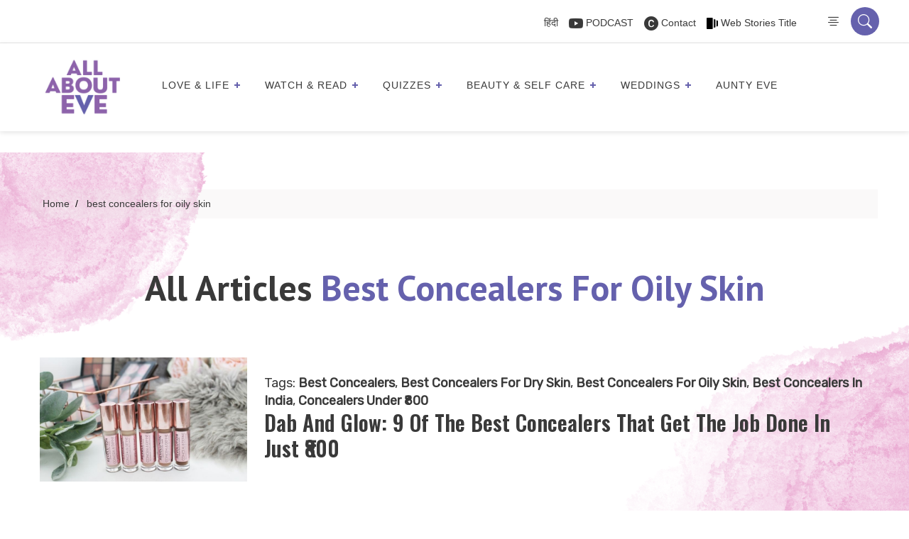

--- FILE ---
content_type: text/html; charset=UTF-8
request_url: https://allabouteve.co.in/tag/best-concealers-for-oily-skin/
body_size: 73998
content:
<!DOCTYPE html>
<html lang="en-US"  >
<head>
  <!-- faviocn -->
                          <link rel="icon" type="image/x-icon" href="https://allabouteve.co.in/wp-content/uploads/2023/12/AAE-logo.png">
      
      <!-- Header tab color -->
      <meta name="theme-color" content="#6561ad">
      <meta name="msapplication-navbutton-color" content="#6561ad">
      <meta name="apple-mobile-web-app-status-bar-style" content="#6561ad">
    
        <!-- faviocn -->

      <meta charset="UTF-8" />
      <meta name="viewport" content="width=device-width, initial-scale=1" />
      <meta name="p:domain_verify" content="2200472deb6ea1db2895006ccab9d298"/>
      <meta name="google-site-verification" content="mdAyIpuNthJ3g2F-ZK8n4TRCbkBhaM2Ci_hxTkpqRcA" />


  <!-- Wp Head -->
  <meta name='robots' content='index, follow, max-image-preview:large, max-snippet:-1, max-video-preview:-1' />

<!-- Google Tag Manager for WordPress by gtm4wp.com -->
<script data-cfasync="false" data-pagespeed-no-defer>
	var gtm4wp_datalayer_name = "dataLayer";
	var dataLayer = dataLayer || [];
</script>
<!-- End Google Tag Manager for WordPress by gtm4wp.com -->
	<!-- This site is optimized with the Yoast SEO Premium plugin v26.7 (Yoast SEO v26.7) - https://yoast.com/wordpress/plugins/seo/ -->
	<title>best concealers for oily skin - AllAboutEve</title>
	<link rel="canonical" href="https://allabouteve.co.in/tag/best-concealers-for-oily-skin/" />
	<meta property="og:locale" content="en_US" />
	<meta property="og:type" content="article" />
	<meta property="og:title" content="best concealers for oily skin" />
	<meta property="og:url" content="https://allabouteve.co.in/tag/best-concealers-for-oily-skin/" />
	<meta property="og:site_name" content="AllAboutEve" />
	<meta property="og:image" content="https://allabouteve.co.in/wp-content/uploads/2025/03/WhatsApp-Image-2025-03-20-at-12.04.17.jpeg" />
	<meta property="og:image:width" content="1080" />
	<meta property="og:image:height" content="1080" />
	<meta property="og:image:type" content="image/jpeg" />
	<meta name="twitter:card" content="summary_large_image" />
	<meta name="twitter:site" content="@allabouteve_in" />
	<script type="application/ld+json" class="yoast-schema-graph">{"@context":"https://schema.org","@graph":[{"@type":"CollectionPage","@id":"https://allabouteve.co.in/tag/best-concealers-for-oily-skin/","url":"https://allabouteve.co.in/tag/best-concealers-for-oily-skin/","name":"best concealers for oily skin - AllAboutEve","isPartOf":{"@id":"https://allabouteve.co.in/#website"},"primaryImageOfPage":{"@id":"https://allabouteve.co.in/tag/best-concealers-for-oily-skin/#primaryimage"},"image":{"@id":"https://allabouteve.co.in/tag/best-concealers-for-oily-skin/#primaryimage"},"thumbnailUrl":"https://allabouteve.co.in/wp-content/uploads/2021/09/Feature-images-Ravnoor-2021-09-15T141242.101.jpg","breadcrumb":{"@id":"https://allabouteve.co.in/tag/best-concealers-for-oily-skin/#breadcrumb"},"inLanguage":"en-US"},{"@type":"ImageObject","inLanguage":"en-US","@id":"https://allabouteve.co.in/tag/best-concealers-for-oily-skin/#primaryimage","url":"https://allabouteve.co.in/wp-content/uploads/2021/09/Feature-images-Ravnoor-2021-09-15T141242.101.jpg","contentUrl":"https://allabouteve.co.in/wp-content/uploads/2021/09/Feature-images-Ravnoor-2021-09-15T141242.101.jpg","width":750,"height":450,"caption":"best concealers in india"},{"@type":"BreadcrumbList","@id":"https://allabouteve.co.in/tag/best-concealers-for-oily-skin/#breadcrumb","itemListElement":[{"@type":"ListItem","position":1,"name":"Home","item":"https://allabouteve.co.in/"},{"@type":"ListItem","position":2,"name":"best concealers for oily skin"}]},{"@type":"WebSite","@id":"https://allabouteve.co.in/#website","url":"https://allabouteve.co.in/","name":"AllAboutEve","description":"Get the best and latest trends, things to do, tips for beauty and makeup, travel hacks, career advices for working women, women motivational stories, &amp; much more. Read our blog","publisher":{"@id":"https://allabouteve.co.in/#organization"},"alternateName":"All About Eve India","potentialAction":[{"@type":"SearchAction","target":{"@type":"EntryPoint","urlTemplate":"https://allabouteve.co.in/?s={search_term_string}"},"query-input":{"@type":"PropertyValueSpecification","valueRequired":true,"valueName":"search_term_string"}}],"inLanguage":"en-US"},{"@type":"Organization","@id":"https://allabouteve.co.in/#organization","name":"All About Eve","alternateName":"All About Eve India","url":"https://allabouteve.co.in/","logo":{"@type":"ImageObject","inLanguage":"en-US","@id":"https://allabouteve.co.in/#/schema/logo/image/","url":"https://allabouteve.co.in/wp-content/uploads/2024/08/AAE-Logo-e1669447890863-1.png","contentUrl":"https://allabouteve.co.in/wp-content/uploads/2024/08/AAE-Logo-e1669447890863-1.png","width":1200,"height":1074,"caption":"All About Eve"},"image":{"@id":"https://allabouteve.co.in/#/schema/logo/image/"},"sameAs":["https://www.facebook.com/allaboutevein","https://x.com/allabouteve_in","https://in.pinterest.com/allabouteve_in/"],"email":"hello@allabouteve.co.in"}]}</script>
	<!-- / Yoast SEO Premium plugin. -->


<link rel='dns-prefetch' href='//cdnjs.cloudflare.com' />
<link rel='dns-prefetch' href='//www.googletagmanager.com' />
<link rel="alternate" type="application/rss+xml" title="AllAboutEve &raquo; Feed" href="https://allabouteve.co.in/feed/" />
<link rel="alternate" type="application/rss+xml" title="AllAboutEve &raquo; Comments Feed" href="https://allabouteve.co.in/comments/feed/" />
<link rel="alternate" type="application/rss+xml" title="AllAboutEve &raquo; best concealers for oily skin Tag Feed" href="https://allabouteve.co.in/tag/best-concealers-for-oily-skin/feed/" />
<link rel="alternate" type="application/rss+xml" title="AllAboutEve &raquo; Stories Feed" href="https://allabouteve.co.in/web-stories/feed/"><style id='wp-img-auto-sizes-contain-inline-css'>
img:is([sizes=auto i],[sizes^="auto," i]){contain-intrinsic-size:3000px 1500px}
/*# sourceURL=wp-img-auto-sizes-contain-inline-css */
</style>
<style id='wp-emoji-styles-inline-css'>

	img.wp-smiley, img.emoji {
		display: inline !important;
		border: none !important;
		box-shadow: none !important;
		height: 1em !important;
		width: 1em !important;
		margin: 0 0.07em !important;
		vertical-align: -0.1em !important;
		background: none !important;
		padding: 0 !important;
	}
/*# sourceURL=wp-emoji-styles-inline-css */
</style>
<style id='wp-block-library-inline-css'>
:root{--wp-block-synced-color:#7a00df;--wp-block-synced-color--rgb:122,0,223;--wp-bound-block-color:var(--wp-block-synced-color);--wp-editor-canvas-background:#ddd;--wp-admin-theme-color:#007cba;--wp-admin-theme-color--rgb:0,124,186;--wp-admin-theme-color-darker-10:#006ba1;--wp-admin-theme-color-darker-10--rgb:0,107,160.5;--wp-admin-theme-color-darker-20:#005a87;--wp-admin-theme-color-darker-20--rgb:0,90,135;--wp-admin-border-width-focus:2px}@media (min-resolution:192dpi){:root{--wp-admin-border-width-focus:1.5px}}.wp-element-button{cursor:pointer}:root .has-very-light-gray-background-color{background-color:#eee}:root .has-very-dark-gray-background-color{background-color:#313131}:root .has-very-light-gray-color{color:#eee}:root .has-very-dark-gray-color{color:#313131}:root .has-vivid-green-cyan-to-vivid-cyan-blue-gradient-background{background:linear-gradient(135deg,#00d084,#0693e3)}:root .has-purple-crush-gradient-background{background:linear-gradient(135deg,#34e2e4,#4721fb 50%,#ab1dfe)}:root .has-hazy-dawn-gradient-background{background:linear-gradient(135deg,#faaca8,#dad0ec)}:root .has-subdued-olive-gradient-background{background:linear-gradient(135deg,#fafae1,#67a671)}:root .has-atomic-cream-gradient-background{background:linear-gradient(135deg,#fdd79a,#004a59)}:root .has-nightshade-gradient-background{background:linear-gradient(135deg,#330968,#31cdcf)}:root .has-midnight-gradient-background{background:linear-gradient(135deg,#020381,#2874fc)}:root{--wp--preset--font-size--normal:16px;--wp--preset--font-size--huge:42px}.has-regular-font-size{font-size:1em}.has-larger-font-size{font-size:2.625em}.has-normal-font-size{font-size:var(--wp--preset--font-size--normal)}.has-huge-font-size{font-size:var(--wp--preset--font-size--huge)}.has-text-align-center{text-align:center}.has-text-align-left{text-align:left}.has-text-align-right{text-align:right}.has-fit-text{white-space:nowrap!important}#end-resizable-editor-section{display:none}.aligncenter{clear:both}.items-justified-left{justify-content:flex-start}.items-justified-center{justify-content:center}.items-justified-right{justify-content:flex-end}.items-justified-space-between{justify-content:space-between}.screen-reader-text{border:0;clip-path:inset(50%);height:1px;margin:-1px;overflow:hidden;padding:0;position:absolute;width:1px;word-wrap:normal!important}.screen-reader-text:focus{background-color:#ddd;clip-path:none;color:#444;display:block;font-size:1em;height:auto;left:5px;line-height:normal;padding:15px 23px 14px;text-decoration:none;top:5px;width:auto;z-index:100000}html :where(.has-border-color){border-style:solid}html :where([style*=border-top-color]){border-top-style:solid}html :where([style*=border-right-color]){border-right-style:solid}html :where([style*=border-bottom-color]){border-bottom-style:solid}html :where([style*=border-left-color]){border-left-style:solid}html :where([style*=border-width]){border-style:solid}html :where([style*=border-top-width]){border-top-style:solid}html :where([style*=border-right-width]){border-right-style:solid}html :where([style*=border-bottom-width]){border-bottom-style:solid}html :where([style*=border-left-width]){border-left-style:solid}html :where(img[class*=wp-image-]){height:auto;max-width:100%}:where(figure){margin:0 0 1em}html :where(.is-position-sticky){--wp-admin--admin-bar--position-offset:var(--wp-admin--admin-bar--height,0px)}@media screen and (max-width:600px){html :where(.is-position-sticky){--wp-admin--admin-bar--position-offset:0px}}

/*# sourceURL=wp-block-library-inline-css */
</style><style id='global-styles-inline-css'>
:root{--wp--preset--aspect-ratio--square: 1;--wp--preset--aspect-ratio--4-3: 4/3;--wp--preset--aspect-ratio--3-4: 3/4;--wp--preset--aspect-ratio--3-2: 3/2;--wp--preset--aspect-ratio--2-3: 2/3;--wp--preset--aspect-ratio--16-9: 16/9;--wp--preset--aspect-ratio--9-16: 9/16;--wp--preset--color--black: #000000;--wp--preset--color--cyan-bluish-gray: #abb8c3;--wp--preset--color--white: #FFFFFF;--wp--preset--color--pale-pink: #f78da7;--wp--preset--color--vivid-red: #cf2e2e;--wp--preset--color--luminous-vivid-orange: #ff6900;--wp--preset--color--luminous-vivid-amber: #fcb900;--wp--preset--color--light-green-cyan: #7bdcb5;--wp--preset--color--vivid-green-cyan: #00d084;--wp--preset--color--pale-cyan-blue: #8ed1fc;--wp--preset--color--vivid-cyan-blue: #0693e3;--wp--preset--color--vivid-purple: #9b51e0;--wp--preset--color--dark-gray: #28303D;--wp--preset--color--gray: #39414D;--wp--preset--color--green: #D1E4DD;--wp--preset--color--blue: #D1DFE4;--wp--preset--color--purple: #D1D1E4;--wp--preset--color--red: #E4D1D1;--wp--preset--color--orange: #E4DAD1;--wp--preset--color--yellow: #EEEADD;--wp--preset--gradient--vivid-cyan-blue-to-vivid-purple: linear-gradient(135deg,rgb(6,147,227) 0%,rgb(155,81,224) 100%);--wp--preset--gradient--light-green-cyan-to-vivid-green-cyan: linear-gradient(135deg,rgb(122,220,180) 0%,rgb(0,208,130) 100%);--wp--preset--gradient--luminous-vivid-amber-to-luminous-vivid-orange: linear-gradient(135deg,rgb(252,185,0) 0%,rgb(255,105,0) 100%);--wp--preset--gradient--luminous-vivid-orange-to-vivid-red: linear-gradient(135deg,rgb(255,105,0) 0%,rgb(207,46,46) 100%);--wp--preset--gradient--very-light-gray-to-cyan-bluish-gray: linear-gradient(135deg,rgb(238,238,238) 0%,rgb(169,184,195) 100%);--wp--preset--gradient--cool-to-warm-spectrum: linear-gradient(135deg,rgb(74,234,220) 0%,rgb(151,120,209) 20%,rgb(207,42,186) 40%,rgb(238,44,130) 60%,rgb(251,105,98) 80%,rgb(254,248,76) 100%);--wp--preset--gradient--blush-light-purple: linear-gradient(135deg,rgb(255,206,236) 0%,rgb(152,150,240) 100%);--wp--preset--gradient--blush-bordeaux: linear-gradient(135deg,rgb(254,205,165) 0%,rgb(254,45,45) 50%,rgb(107,0,62) 100%);--wp--preset--gradient--luminous-dusk: linear-gradient(135deg,rgb(255,203,112) 0%,rgb(199,81,192) 50%,rgb(65,88,208) 100%);--wp--preset--gradient--pale-ocean: linear-gradient(135deg,rgb(255,245,203) 0%,rgb(182,227,212) 50%,rgb(51,167,181) 100%);--wp--preset--gradient--electric-grass: linear-gradient(135deg,rgb(202,248,128) 0%,rgb(113,206,126) 100%);--wp--preset--gradient--midnight: linear-gradient(135deg,rgb(2,3,129) 0%,rgb(40,116,252) 100%);--wp--preset--gradient--purple-to-yellow: linear-gradient(160deg, #D1D1E4 0%, #EEEADD 100%);--wp--preset--gradient--yellow-to-purple: linear-gradient(160deg, #EEEADD 0%, #D1D1E4 100%);--wp--preset--gradient--green-to-yellow: linear-gradient(160deg, #D1E4DD 0%, #EEEADD 100%);--wp--preset--gradient--yellow-to-green: linear-gradient(160deg, #EEEADD 0%, #D1E4DD 100%);--wp--preset--gradient--red-to-yellow: linear-gradient(160deg, #E4D1D1 0%, #EEEADD 100%);--wp--preset--gradient--yellow-to-red: linear-gradient(160deg, #EEEADD 0%, #E4D1D1 100%);--wp--preset--gradient--purple-to-red: linear-gradient(160deg, #D1D1E4 0%, #E4D1D1 100%);--wp--preset--gradient--red-to-purple: linear-gradient(160deg, #E4D1D1 0%, #D1D1E4 100%);--wp--preset--font-size--small: 18px;--wp--preset--font-size--medium: 20px;--wp--preset--font-size--large: 24px;--wp--preset--font-size--x-large: 42px;--wp--preset--font-size--extra-small: 16px;--wp--preset--font-size--normal: 20px;--wp--preset--font-size--extra-large: 40px;--wp--preset--font-size--huge: 96px;--wp--preset--font-size--gigantic: 144px;--wp--preset--spacing--20: 0.44rem;--wp--preset--spacing--30: 0.67rem;--wp--preset--spacing--40: 1rem;--wp--preset--spacing--50: 1.5rem;--wp--preset--spacing--60: 2.25rem;--wp--preset--spacing--70: 3.38rem;--wp--preset--spacing--80: 5.06rem;--wp--preset--shadow--natural: 6px 6px 9px rgba(0, 0, 0, 0.2);--wp--preset--shadow--deep: 12px 12px 50px rgba(0, 0, 0, 0.4);--wp--preset--shadow--sharp: 6px 6px 0px rgba(0, 0, 0, 0.2);--wp--preset--shadow--outlined: 6px 6px 0px -3px rgb(255, 255, 255), 6px 6px rgb(0, 0, 0);--wp--preset--shadow--crisp: 6px 6px 0px rgb(0, 0, 0);}:where(.is-layout-flex){gap: 0.5em;}:where(.is-layout-grid){gap: 0.5em;}body .is-layout-flex{display: flex;}.is-layout-flex{flex-wrap: wrap;align-items: center;}.is-layout-flex > :is(*, div){margin: 0;}body .is-layout-grid{display: grid;}.is-layout-grid > :is(*, div){margin: 0;}:where(.wp-block-columns.is-layout-flex){gap: 2em;}:where(.wp-block-columns.is-layout-grid){gap: 2em;}:where(.wp-block-post-template.is-layout-flex){gap: 1.25em;}:where(.wp-block-post-template.is-layout-grid){gap: 1.25em;}.has-black-color{color: var(--wp--preset--color--black) !important;}.has-cyan-bluish-gray-color{color: var(--wp--preset--color--cyan-bluish-gray) !important;}.has-white-color{color: var(--wp--preset--color--white) !important;}.has-pale-pink-color{color: var(--wp--preset--color--pale-pink) !important;}.has-vivid-red-color{color: var(--wp--preset--color--vivid-red) !important;}.has-luminous-vivid-orange-color{color: var(--wp--preset--color--luminous-vivid-orange) !important;}.has-luminous-vivid-amber-color{color: var(--wp--preset--color--luminous-vivid-amber) !important;}.has-light-green-cyan-color{color: var(--wp--preset--color--light-green-cyan) !important;}.has-vivid-green-cyan-color{color: var(--wp--preset--color--vivid-green-cyan) !important;}.has-pale-cyan-blue-color{color: var(--wp--preset--color--pale-cyan-blue) !important;}.has-vivid-cyan-blue-color{color: var(--wp--preset--color--vivid-cyan-blue) !important;}.has-vivid-purple-color{color: var(--wp--preset--color--vivid-purple) !important;}.has-black-background-color{background-color: var(--wp--preset--color--black) !important;}.has-cyan-bluish-gray-background-color{background-color: var(--wp--preset--color--cyan-bluish-gray) !important;}.has-white-background-color{background-color: var(--wp--preset--color--white) !important;}.has-pale-pink-background-color{background-color: var(--wp--preset--color--pale-pink) !important;}.has-vivid-red-background-color{background-color: var(--wp--preset--color--vivid-red) !important;}.has-luminous-vivid-orange-background-color{background-color: var(--wp--preset--color--luminous-vivid-orange) !important;}.has-luminous-vivid-amber-background-color{background-color: var(--wp--preset--color--luminous-vivid-amber) !important;}.has-light-green-cyan-background-color{background-color: var(--wp--preset--color--light-green-cyan) !important;}.has-vivid-green-cyan-background-color{background-color: var(--wp--preset--color--vivid-green-cyan) !important;}.has-pale-cyan-blue-background-color{background-color: var(--wp--preset--color--pale-cyan-blue) !important;}.has-vivid-cyan-blue-background-color{background-color: var(--wp--preset--color--vivid-cyan-blue) !important;}.has-vivid-purple-background-color{background-color: var(--wp--preset--color--vivid-purple) !important;}.has-black-border-color{border-color: var(--wp--preset--color--black) !important;}.has-cyan-bluish-gray-border-color{border-color: var(--wp--preset--color--cyan-bluish-gray) !important;}.has-white-border-color{border-color: var(--wp--preset--color--white) !important;}.has-pale-pink-border-color{border-color: var(--wp--preset--color--pale-pink) !important;}.has-vivid-red-border-color{border-color: var(--wp--preset--color--vivid-red) !important;}.has-luminous-vivid-orange-border-color{border-color: var(--wp--preset--color--luminous-vivid-orange) !important;}.has-luminous-vivid-amber-border-color{border-color: var(--wp--preset--color--luminous-vivid-amber) !important;}.has-light-green-cyan-border-color{border-color: var(--wp--preset--color--light-green-cyan) !important;}.has-vivid-green-cyan-border-color{border-color: var(--wp--preset--color--vivid-green-cyan) !important;}.has-pale-cyan-blue-border-color{border-color: var(--wp--preset--color--pale-cyan-blue) !important;}.has-vivid-cyan-blue-border-color{border-color: var(--wp--preset--color--vivid-cyan-blue) !important;}.has-vivid-purple-border-color{border-color: var(--wp--preset--color--vivid-purple) !important;}.has-vivid-cyan-blue-to-vivid-purple-gradient-background{background: var(--wp--preset--gradient--vivid-cyan-blue-to-vivid-purple) !important;}.has-light-green-cyan-to-vivid-green-cyan-gradient-background{background: var(--wp--preset--gradient--light-green-cyan-to-vivid-green-cyan) !important;}.has-luminous-vivid-amber-to-luminous-vivid-orange-gradient-background{background: var(--wp--preset--gradient--luminous-vivid-amber-to-luminous-vivid-orange) !important;}.has-luminous-vivid-orange-to-vivid-red-gradient-background{background: var(--wp--preset--gradient--luminous-vivid-orange-to-vivid-red) !important;}.has-very-light-gray-to-cyan-bluish-gray-gradient-background{background: var(--wp--preset--gradient--very-light-gray-to-cyan-bluish-gray) !important;}.has-cool-to-warm-spectrum-gradient-background{background: var(--wp--preset--gradient--cool-to-warm-spectrum) !important;}.has-blush-light-purple-gradient-background{background: var(--wp--preset--gradient--blush-light-purple) !important;}.has-blush-bordeaux-gradient-background{background: var(--wp--preset--gradient--blush-bordeaux) !important;}.has-luminous-dusk-gradient-background{background: var(--wp--preset--gradient--luminous-dusk) !important;}.has-pale-ocean-gradient-background{background: var(--wp--preset--gradient--pale-ocean) !important;}.has-electric-grass-gradient-background{background: var(--wp--preset--gradient--electric-grass) !important;}.has-midnight-gradient-background{background: var(--wp--preset--gradient--midnight) !important;}.has-small-font-size{font-size: var(--wp--preset--font-size--small) !important;}.has-medium-font-size{font-size: var(--wp--preset--font-size--medium) !important;}.has-large-font-size{font-size: var(--wp--preset--font-size--large) !important;}.has-x-large-font-size{font-size: var(--wp--preset--font-size--x-large) !important;}
/*# sourceURL=global-styles-inline-css */
</style>

<style id='classic-theme-styles-inline-css'>
/*! This file is auto-generated */
.wp-block-button__link{color:#fff;background-color:#32373c;border-radius:9999px;box-shadow:none;text-decoration:none;padding:calc(.667em + 2px) calc(1.333em + 2px);font-size:1.125em}.wp-block-file__button{background:#32373c;color:#fff;text-decoration:none}
/*# sourceURL=/wp-includes/css/classic-themes.min.css */
</style>
<link rel='stylesheet' id='twenty-twenty-one-custom-color-overrides-css' href='https://allabouteve.co.in/wp-content/themes/Allabouteve/assets/css/custom-color-overrides.css?ver=3.0' media='all' />
<link rel='stylesheet' id='dashicons-css' href='https://allabouteve.co.in/wp-includes/css/dashicons.min.css?ver=f7e424f64ef47bc800f740bc7c971c14' media='all' />
<link rel='stylesheet' id='admin-bar-css' href='https://allabouteve.co.in/wp-includes/css/admin-bar.min.css?ver=f7e424f64ef47bc800f740bc7c971c14' media='all' />
<style id='admin-bar-inline-css'>

    /* Hide CanvasJS credits for P404 charts specifically */
    #p404RedirectChart .canvasjs-chart-credit {
        display: none !important;
    }
    
    #p404RedirectChart canvas {
        border-radius: 6px;
    }

    .p404-redirect-adminbar-weekly-title {
        font-weight: bold;
        font-size: 14px;
        color: #fff;
        margin-bottom: 6px;
    }

    #wpadminbar #wp-admin-bar-p404_free_top_button .ab-icon:before {
        content: "\f103";
        color: #dc3545;
        top: 3px;
    }
    
    #wp-admin-bar-p404_free_top_button .ab-item {
        min-width: 80px !important;
        padding: 0px !important;
    }
    
    /* Ensure proper positioning and z-index for P404 dropdown */
    .p404-redirect-adminbar-dropdown-wrap { 
        min-width: 0; 
        padding: 0;
        position: static !important;
    }
    
    #wpadminbar #wp-admin-bar-p404_free_top_button_dropdown {
        position: static !important;
    }
    
    #wpadminbar #wp-admin-bar-p404_free_top_button_dropdown .ab-item {
        padding: 0 !important;
        margin: 0 !important;
    }
    
    .p404-redirect-dropdown-container {
        min-width: 340px;
        padding: 18px 18px 12px 18px;
        background: #23282d !important;
        color: #fff;
        border-radius: 12px;
        box-shadow: 0 8px 32px rgba(0,0,0,0.25);
        margin-top: 10px;
        position: relative !important;
        z-index: 999999 !important;
        display: block !important;
        border: 1px solid #444;
    }
    
    /* Ensure P404 dropdown appears on hover */
    #wpadminbar #wp-admin-bar-p404_free_top_button .p404-redirect-dropdown-container { 
        display: none !important;
    }
    
    #wpadminbar #wp-admin-bar-p404_free_top_button:hover .p404-redirect-dropdown-container { 
        display: block !important;
    }
    
    #wpadminbar #wp-admin-bar-p404_free_top_button:hover #wp-admin-bar-p404_free_top_button_dropdown .p404-redirect-dropdown-container {
        display: block !important;
    }
    
    .p404-redirect-card {
        background: #2c3338;
        border-radius: 8px;
        padding: 18px 18px 12px 18px;
        box-shadow: 0 2px 8px rgba(0,0,0,0.07);
        display: flex;
        flex-direction: column;
        align-items: flex-start;
        border: 1px solid #444;
    }
    
    .p404-redirect-btn {
        display: inline-block;
        background: #dc3545;
        color: #fff !important;
        font-weight: bold;
        padding: 5px 22px;
        border-radius: 8px;
        text-decoration: none;
        font-size: 17px;
        transition: background 0.2s, box-shadow 0.2s;
        margin-top: 8px;
        box-shadow: 0 2px 8px rgba(220,53,69,0.15);
        text-align: center;
        line-height: 1.6;
    }
    
    .p404-redirect-btn:hover {
        background: #c82333;
        color: #fff !important;
        box-shadow: 0 4px 16px rgba(220,53,69,0.25);
    }
    
    /* Prevent conflicts with other admin bar dropdowns */
    #wpadminbar .ab-top-menu > li:hover > .ab-item,
    #wpadminbar .ab-top-menu > li.hover > .ab-item {
        z-index: auto;
    }
    
    #wpadminbar #wp-admin-bar-p404_free_top_button:hover > .ab-item {
        z-index: 999998 !important;
    }
    
/*# sourceURL=admin-bar-inline-css */
</style>
<link rel='stylesheet' id='contact-form-7-css' href='https://allabouteve.co.in/wp-content/plugins/contact-form-7/includes/css/styles.css?ver=6.1.4' media='all' />
<link rel='stylesheet' id='svc-next-post-css-css' href='https://allabouteve.co.in/wp-content/plugins/wp-next-post-v1.3/inc/../assets/css/front.css?ver=f7e424f64ef47bc800f740bc7c971c14' media='all' />
<link rel='stylesheet' id='vcfti-font-awesome-css-css' href='https://allabouteve.co.in/wp-content/plugins/wp-next-post-v1.3/inc/../assets/css/font-awesome.min.css?ver=f7e424f64ef47bc800f740bc7c971c14' media='all' />
<link rel='stylesheet' id='svc-next-owl-css-css' href='https://allabouteve.co.in/wp-content/plugins/wp-next-post-v1.3/inc/../assets/css/owl.carousel.css?ver=f7e424f64ef47bc800f740bc7c971c14' media='all' />
<link rel='stylesheet' id='vcfti-font-stroke-css-css' href='https://allabouteve.co.in/wp-content/plugins/wp-next-post-v1.3/inc/../assets/css/pe-icon-7-stroke.css?ver=f7e424f64ef47bc800f740bc7c971c14' media='all' />
<link rel='stylesheet' id='animate-css' href='https://allabouteve.co.in/wp-content/plugins/wp-quiz-pro/assets/frontend/css/animate.css?ver=3.6.0' media='all' />
<link rel='stylesheet' id='wp-quiz-css' href='https://allabouteve.co.in/wp-content/plugins/wp-quiz-pro/assets/frontend/css/wp-quiz.css?ver=2.1.11' media='all' />
<link rel='stylesheet' id='wpra-fontawesome-css' href='https://allabouteve.co.in/wp-content/plugins/wpreactions-pro-v3.1.13/assets/vendor/fontawesome/css/all.min.css?v=3.1.13&#038;ver=f7e424f64ef47bc800f740bc7c971c14' media='all' />
<link rel='stylesheet' id='wpra-front-css' href='https://allabouteve.co.in/wp-content/plugins/wpreactions-pro-v3.1.13/assets/css/dist/front.min.css?v=3.1.13&#038;ver=f7e424f64ef47bc800f740bc7c971c14' media='all' />
<link rel='stylesheet' id='twenty-twenty-one-style-css' href='https://allabouteve.co.in/wp-content/themes/Allabouteve/style.css?ver=3.0' media='all' />
<link rel='stylesheet' id='twenty-twenty-one-print-style-css' href='https://allabouteve.co.in/wp-content/themes/Allabouteve/assets/css/print.css?ver=3.0' media='print' />
<link rel='stylesheet' id='slick-slider-css' href='https://cdnjs.cloudflare.com/ajax/libs/slick-carousel/1.8.1/slick.min.css?ver=1.8.1' media='all' />
<link rel='stylesheet' id='slick-theme-css' href='https://cdnjs.cloudflare.com/ajax/libs/slick-carousel/1.8.1/slick-theme.min.css?ver=1.8.1' media='all' />
<script src="https://allabouteve.co.in/wp-includes/js/jquery/jquery.min.js?ver=3.7.1" id="jquery-core-js"></script>
<script src="https://allabouteve.co.in/wp-includes/js/jquery/jquery-migrate.min.js?ver=3.4.1" id="jquery-migrate-js"></script>
<script src="https://allabouteve.co.in/wp-content/plugins/wp-next-post-v1.3/inc/../assets/js/owl.carousel.min.js?ver=f7e424f64ef47bc800f740bc7c971c14" id="next-post-owl-js-js"></script>
<script src="https://allabouteve.co.in/wp-content/plugins/wpreactions-pro-v3.1.13/assets/vendor/lottie/lottie.min.js?v=3.1.13&amp;ver=f7e424f64ef47bc800f740bc7c971c14" id="wpra-lottie-js"></script>
<script id="wpra-front-js-extra">
var wpreactions = {"ajaxurl":"https://allabouteve.co.in/wp-admin/admin-ajax.php","emojis_base_url":{"builtin":"https://allabouteve.co.in/wp-content/plugins/wpreactions-pro-v3.1.13/assets/emojis/","custom":"https://allabouteve.co.in/wp-content/uploads/wpreactions/emojis/"},"social_platforms":{"facebook":{"label":"Facebook","color":"#3b5998","url":{"desktop":"https://www.facebook.com/sharer/sharer.php?u="}},"twitter":{"label":"Twitter","color":"#000000","url":{"desktop":"https://twitter.com/intent/tweet?text="}},"whatsapp":{"label":"Whatsapp","color":"#25d366","url":{"desktop":"https://api.whatsapp.com/send?text=","mobile":"whatsapp://send?text="}},"linkedin":{"label":"Linkedin","color":"#0077b5","url":{"desktop":"https://www.linkedin.com/shareArticle?url="}},"pinterest":{"label":"Pinterest","color":"#bd081c","url":{"desktop":"https://pinterest.com/pin/create/link/?url="}},"messenger":{"label":"Messenger","color":"#0078FF","url":{"desktop":"https://www.facebook.com/dialog/send?app_id=140586622674265&redirect_uri=https://facebook.com&link=","mobile":"fb-messenger://share?link="}},"reddit":{"label":"Reddit","color":"#ff4500","url":{"desktop":"https://reddit.com/submit?url="}},"telegram":{"label":"Telegram","color":"#0088cc","url":{"desktop":"https://t.me/share/url?url="}},"tumblr":{"label":"Tumblr","color":"#001935","url":{"desktop":"https://tumblr.com/widgets/share/tool?canonicalUrl="}},"vkontakte":{"label":"VKontakte","color":"#5181B8","url":{"desktop":"https://vk.com/share.php?url="}},"gmail":{"label":"Gmail","color":"#EA4335","url":{"desktop":"https://mail.google.com/mail/?view=cm&su=Shared%20with%20wpreactions&body=","mobile":"mailto:?Subject=Shared%20with%20wpreactions&body="}},"email":{"label":"Email","color":"#424242","url":{"desktop":"mailto:?Subject=Shared%20with%20wpreactions&body="}}},"version":"3.1.13","is_user_logged":""};
//# sourceURL=wpra-front-js-extra
</script>
<script src="https://allabouteve.co.in/wp-content/plugins/wpreactions-pro-v3.1.13/assets/js/front.js?v=3.1.13&amp;ver=f7e424f64ef47bc800f740bc7c971c14" id="wpra-front-js"></script>

<!-- Google tag (gtag.js) snippet added by Site Kit -->
<!-- Google Analytics snippet added by Site Kit -->
<script src="https://www.googletagmanager.com/gtag/js?id=GT-T5JNWV7" id="google_gtagjs-js" async></script>
<script id="google_gtagjs-js-after">
window.dataLayer = window.dataLayer || [];function gtag(){dataLayer.push(arguments);}
gtag("set","linker",{"domains":["allabouteve.co.in"]});
gtag("js", new Date());
gtag("set", "developer_id.dZTNiMT", true);
gtag("config", "GT-T5JNWV7");
 window._googlesitekit = window._googlesitekit || {}; window._googlesitekit.throttledEvents = []; window._googlesitekit.gtagEvent = (name, data) => { var key = JSON.stringify( { name, data } ); if ( !! window._googlesitekit.throttledEvents[ key ] ) { return; } window._googlesitekit.throttledEvents[ key ] = true; setTimeout( () => { delete window._googlesitekit.throttledEvents[ key ]; }, 5 ); gtag( "event", name, { ...data, event_source: "site-kit" } ); }; 
//# sourceURL=google_gtagjs-js-after
</script>
<link rel="https://api.w.org/" href="https://allabouteve.co.in/wp-json/" /><link rel="alternate" title="JSON" type="application/json" href="https://allabouteve.co.in/wp-json/wp/v2/tags/30358" /><link rel="EditURI" type="application/rsd+xml" title="RSD" href="https://allabouteve.co.in/xmlrpc.php?rsd" />

<!-- Pinterest Pixel Base Code --!>
<script>!function(e){if(!window.pintrk){window.pintrk = function () { window.pintrk.queue.push(Array.prototype.slice.call(arguments))};var n=window.pintrk;n.queue=[],n.version='3.0';var t=document.createElement('script');t.async=!0,t.src=e;var r=document.getElementsByTagName('script')[0]; r.parentNode.insertBefore(t,r)}}('https://s.pinimg.com/ct/core.js'); pintrk('load', '2612955862705'); pintrk('page'); </script> <noscript><img height='1' width='1' style='display:none;' alt='' src='https://ct.pinterest.com/v3/?tid=2612955862705&noscript=1' /></noscript><!-- End Pinterest Pixel Base Code --!>
<script> pintrk('track', 'pagevisit'); </script>
<meta name="generator" content="Site Kit by Google 1.168.0" />			<style type="text/css">
							</style>
			
<!-- Google Tag Manager for WordPress by gtm4wp.com -->
<!-- GTM Container placement set to automatic -->
<script data-cfasync="false" data-pagespeed-no-defer>
	var dataLayer_content = {"pagePostType":"post","pagePostType2":"tag-post"};
	dataLayer.push( dataLayer_content );
</script>
<script data-cfasync="false" data-pagespeed-no-defer>
(function(w,d,s,l,i){w[l]=w[l]||[];w[l].push({'gtm.start':
new Date().getTime(),event:'gtm.js'});var f=d.getElementsByTagName(s)[0],
j=d.createElement(s),dl=l!='dataLayer'?'&l='+l:'';j.async=true;j.src=
'//www.googletagmanager.com/gtm.js?id='+i+dl;f.parentNode.insertBefore(j,f);
})(window,document,'script','dataLayer','GTM-KT3HWJ6');
</script>
<!-- End Google Tag Manager for WordPress by gtm4wp.com -->
<!-- Google AdSense meta tags added by Site Kit -->
<meta name="google-adsense-platform-account" content="ca-host-pub-2644536267352236">
<meta name="google-adsense-platform-domain" content="sitekit.withgoogle.com">
<!-- End Google AdSense meta tags added by Site Kit -->
			<style type="text/css">
							</style>
			<style id="wpreactions-style-global">.wpra-plugin-container[data-source="global"] .wpra-call-to-action {border-bottom: 1px solid #eee;padding-bottom: 35px;border-bottom-width: 1px;border-bottom-style: solid;border-bottom-color: #eeeeee;color: #000000;font-size: 25px;font-weight: 600;display: block;} .wpra-plugin-container[data-source="global"] .wpra-reaction-label {background-color: #f2f2f2;color: #000000;font-size: 14px;font-weight: 700;} .wpra-plugin-container[data-source="global"] .wpra-reaction.active .wpra-reaction-label {background-color: #6f42c1;color: #ffffff;} .wpra-plugin-container[data-source="global"] .wpra-reaction:hover .wpra-reaction-label {background-color: #6f42c1;color: #ffffff;} .wpra-plugin-container[data-source="global"] .wpra-reaction-track {background-color: #f2f2f2;} .wpra-plugin-container[data-source="global"] .wpra-reaction-track-val {color: #000000;font-size: 15px;font-weight: 300;} .wpra-plugin-container[data-source="global"] .wpra-reaction-track-bar {background-color: #b19ada;} .wpra-plugin-container[data-source="global"]  {justify-content: center;} .wpra-plugin-container[data-source="global"] .wpra-reactions {} .wpra-plugin-container[data-source="global"] .wpra-flying {color: #8d63ab;font-size: 16px;font-weight: 300;} .wpra-plugin-container[data-source="global"] .wpra-reaction-animation-holder {width: 58px;height: 58px;margin: 0px;padding: 0px;} .wpra-plugin-container[data-source="global"] .wpra-reaction-static-holder {width: 58px;height: 58px;margin: 0px;padding: 6px;} .wpra-plugin-container[data-source="global"] .wpra-share-expandable-more {border-radius: 5px;} .wpra-plugin-container[data-source="global"] .wpra-share-expandable-counts {font-size: 30px;font-weight: 700;color: #000000;} .wpra-plugin-container[data-source="global"] .share-btn {border-radius: 5px;} </style><link rel="icon" href="https://allabouteve.co.in/wp-content/uploads/2017/04/AAE-Logo-final-75x75.png" sizes="32x32" />
<link rel="icon" href="https://allabouteve.co.in/wp-content/uploads/2017/04/AAE-Logo-final.png" sizes="192x192" />
<link rel="apple-touch-icon" href="https://allabouteve.co.in/wp-content/uploads/2017/04/AAE-Logo-final.png" />
<meta name="msapplication-TileImage" content="https://allabouteve.co.in/wp-content/uploads/2017/04/AAE-Logo-final.png" />
		<style id="wp-custom-css">
			#section-three #watch-md-6, #section-two .col-md-6, .aboutUs_box, .newsletter_Sec, .aboutUs_text, #post_cat_feature_loop, #single-post-watch #watch-md-6, #single_related_post_content .col-md-6 {
    margin-bottom: 50px;
}
#section-one {
    padding-bottom: 0px !important;
    margin-bottom: 0px;
}
#section-three {
    margin-top: 2em;
}
.single_related_post_content_title {
    margin-top: 10px;
}
/* about us css */
.about-us-section div {
    display: inline-block;
    float: left;
    width: 100%;
    margin: 25px 0px;
}
.single-pages-common {
    padding-bottom: 60px !important;
}
.page #main {
    padding-top: 0px;
}
.sub-menu-toggle {
    display: none !important;
}
.newsletter_bg div .mc4wp-form input.subscribebtn {
    line-height: 20px;
}
.single-post #content #primary #single-post-section #single-post-content-row #single-post-content-start .eveBox ul li, .single-post #content #primary #single-post-section #single-post-content-row #single-post-content-start .eveBox ol li {
    list-style: inherit !important;
    margin: 20px 0px;
}
.single-post #content #single-page-tags ul li {
	list-style:none !important;
}
#ajaxsearchprores1_1.vertical, #ajaxsearchprores1_2.vertical, div.asp_r.asp_r_1.vertical {
    border: 3px solid #f5d7ea !important;
    background: transparent !important;
}
.wq-quiz-wrapper div img {
    text-align: center;
    display: block;
}
.single-post .instagram-media-rendered {
    min-height: 950px;
}
/* ============================================== */
/* Widescreen                                     */
/*                                       1280x800 */
/* ============================================== */
@media screen and (min-width: 800px) and (max-width: 1280px) {

	.watch_Sec:before {
		display: none !important;
	}
.single-post #single-post-content-row iframe {
    min-height: 950px;
}
}

@media only screen and (max-width: 575px)
{
	.single-eve-store #post_cat_feature_section .eve-store-single-video #my-video {
			width: 350px;
			height: 350px;
	}
	.single-eve-store #primary .container h1.product_title.w-100.text-center.mb-5 {
    line-height: inherit !important;
}
	.single-post .instagram-media-rendered {
    min-height: 800px !important;
}
	.pluginops-optinRow div img.ftr-img-column1.img-medium {
    width: 100% !important;
    max-width: 98%;
}
	#adsense-ad .adsbygoogle iframe#aswift_1, ins.adsbygoogle, ins.adsbygoogle div {
    width: 100% !important;
    max-width: 100%;
}
	
}


/* New css start 1march 2025 */
/* .glider-slide {
    min-width: 292px !important;
    margin-left: 6px !important;
    margin-right: 6px !important;
} */

.pluginops-modal div .mailnewsletter-form {
    padding-left: 10px !important;
	 padding-right: 10px !important;
	margin: 0px !important;
	margin-top: 20px !important;
}
/* Add column custom styling here */
.mailnewsletter-form span {
    font-size: 21px !important;
    margin-bottom: 0px !important;
    float: left !important;
    width: 100% !important;
    line-height: 30px;
}

div#ulpb_Row_84500-column2 {
    margin-bottom: 0px !important;
    margin-top: 20px !important;
}
.pluginops-modal div .mailnewsletter-form .newscontent {
    font-size: 16px !important;
    display: inline-block;
}
.pluginops-modal div .mailnewsletter-form .newscontent span.italic {
    width: inherit !important;
    display: contents;
	font-style: italic;
    margin: 0px !important;
    color: #FFFF00;
	 font-size: 16px !important;
}
div#adsense-ad iframe#aswift_1 {
    height: inherit !important;
}
		</style>
		        <!-- AAE Header css and Script start -->
        <link href="https://fonts.googleapis.com/css2?family=Material+Symbols+Outlined:opsz,wght,FILL,GRAD@20,100,1,200" rel="stylesheet" />
        <link href="https://allabouteve.co.in/wp-content/themes/Allabouteve/aae-script/css/bootstrap.min.css" rel="stylesheet">
        <link rel="stylesheet" type="text/css" href="https://allabouteve.co.in/wp-content/themes/Allabouteve/aae-script/css/style.css">
        <!-- Jquery and Bootstrap -->
        <script src="https://allabouteve.co.in/wp-content/themes/Allabouteve/aae-script/js/jquery.min.js"></script>
        <script src="https://allabouteve.co.in/wp-content/themes/Allabouteve/aae-script/js/bootstrap.bundle.min.js"></script>
        <!-- Font-awesome5 -->
        <link rel="stylesheet" href="https://cdnjs.cloudflare.com/ajax/libs/font-awesome/4.7.0/css/font-awesome.min.css">
        <!-- Popup -->
        <script src="https://cdnjs.cloudflare.com/ajax/libs/magnific-popup.js/1.1.0/jquery.magnific-popup.js" integrity="sha512-C1zvdb9R55RAkl6xCLTPt+Wmcz6s+ccOvcr6G57lbm8M2fbgn2SUjUJbQ13fEyjuLViwe97uJvwa1EUf4F1Akw==" crossorigin="anonymous" referrerpolicy="no-referrer"></script>
        <link rel="stylesheet" href="https://cdnjs.cloudflare.com/ajax/libs/magnific-popup.js/1.1.0/magnific-popup.css" integrity="sha512-WEQNv9d3+sqyHjrqUZobDhFARZDko2wpWdfcpv44lsypsSuMO0kHGd3MQ8rrsBn/Qa39VojphdU6CMkpJUmDVw==" crossorigin="anonymous" referrerpolicy="no-referrer" />
        <!-- Fontawesome altest-->
        <link rel="stylesheet" href="https://cdnjs.cloudflare.com/ajax/libs/font-awesome/6.4.2/css/all.min.css" integrity="sha512-z3gLpd7yknf1YoNbCzqRKc4qyor8gaKU1qmn+CShxbuBusANI9QpRohGBreCFkKxLhei6S9CQXFEbbKuqLg0DA==" crossorigin="anonymous" referrerpolicy="no-referrer" />


<!--Header Seo code start Here-->
				<!--Header Seo code ENd Here-->
  
<!-- Place this in your WordPress theme's header.php (before </head>) -->
<script async src="https://pagead2.googlesyndication.com/pagead/js/adsbygoogle.js?client=ca-pub-6793416126523204" 
    crossorigin="anonymous"></script>
    
<link rel='stylesheet' id='pluginops-landingpage-style-css-css' href='https://allabouteve.co.in/wp-content/plugins/mailchimp-subscribe-sm/public/templates/style.css?ver=1.0' media='all' />
<style id='pluginops-landingpage-style-css-inline-css'>
#ulpb_Row_26900{   min-height:100px; padding:0% 5% 0% 5%;  margin:0% 0% 0% 0%;  
          background-color:rgba(0, 0, 0, 0) ;
          background-image: url();
          background-repeat: no-repeat;
          background-attachment: scroll;
          background-position: center center; 
          background-size: cover; 
        
          /* Insert your custom CSS for this row here. */

#fullPageBgOverlay_59117 {
    background: #fff !important;
    background-color: #fff !important;
}  display:block }            #ulpb_Row_26900-column1 {width:50%; min-height:100px; 
            background-color:rgba(0, 0, 0, 0) ;
            background-image: url();
            background-repeat: no-repeat;
            background-attachment: scroll;
            background-position: center center; 
            background-size: cover; 
          
         background-color:transparent; margin:0% 0% 0% 0% ;  padding:0% 0% 0% 0% ;  box-shadow: px  px  px  ;    /* Add column custom styling here */  display:inline-block;  min-height:100px; }      #ulpb_Row_26900-column2 {width:50%; min-height:100px; 
            background-color:rgba(0, 0, 0, 0) ;
            background-image: url();
            background-repeat: no-repeat;
            background-attachment: scroll;
            background-position: center center; 
            background-size: cover; 
          
         background-color:transparent; margin:0% 0% 0% 0% ;  padding:0% 0% 0% 0% ;  box-shadow: px  px  px  ;      display:inline-block; display: inline-flex; justify-content: center; flex-direction: column; min-height:100px; }                       
 @media only screen and (min-width : 768px) and (max-width : 1024px) { 
.ulpb_PageBody59117 { padding-top:%; padding-bottom:%; padding-left:%; padding-right:%;  }     
.ulpb_PageBody59117 h1 { font-size:px !important; }  .ulpb_PageBody59117 h2 { font-size:px !important; }  .ulpb_PageBody59117 p { font-size:px !important; }  .ulpb_PageBody59117 button { font-size:px !important; }  .ulpb_PageBody59117 a {  font-size:px !important; }      
        #ulpb_Row_26900 {
         margin-top: 0% !important;
         margin-bottom: 0% !important;
         margin-left: 0% !important;
         margin-right: 0% !important;

         padding-top: 1.5% !important;
         padding-bottom: 1.5% !important;
         padding-left: 1.5% !important;
         padding-right: 1.5% !important;

         min-height: !important;
         display:block
        }
      
        
        #ulpb_Row_26900-column1  {
         width:% !important;
         margin-top: % !important;
         margin-bottom: % !important;
         margin-left: % !important;
         margin-right: % !important;

         padding-top: % !important;
         padding-bottom: % !important;
         padding-left: % !important;
         padding-right: % !important;

         min-height: !important;
         display:inline-block;
         
        }
      
            
              #widget-0-column1-ulpb_Row_26900 {
               margin-top: % !important;
               margin-bottom: % !important;
               margin-left: % !important;
               margin-right: % !important;

               padding-top: % !important;
               padding-bottom: % !important;
               padding-left: % !important;
               padding-right: % !important;
               display: block !important;
              }
              
        #ulpb_Row_26900-column2  {
         width:% !important;
         margin-top: % !important;
         margin-bottom: % !important;
         margin-left: % !important;
         margin-right: % !important;

         padding-top: % !important;
         padding-bottom: % !important;
         padding-left: % !important;
         padding-right: % !important;

         min-height: !important;
         display:inline-block;
         
        }
      
            
              #widget-0-column2-ulpb_Row_26900 {
               margin-top: 0% !important;
               margin-bottom: 0% !important;
               margin-left: 0% !important;
               margin-right: 0% !important;

               padding-top: 1.5% !important;
               padding-bottom: 1.5% !important;
               padding-left: 1.5% !important;
               padding-right: 1.5% !important;
               display: block !important;
              }
              
                    #widget-0-column2-ulpb_Row_26900  p {
                     font-size: 18px !important;
                     line-height: em !important;
                     letter-spacing: px !important;
                     text-align: !important;
                    }
                    
              #widget-1-column2-ulpb_Row_26900 {
               margin-top: -2% !important;
               margin-bottom: 0% !important;
               margin-left: 0% !important;
               margin-right: 0% !important;

               padding-top: 1.5% !important;
               padding-bottom: 1.5% !important;
               padding-left: 1.5% !important;
               padding-right: 1.5% !important;
               display: block !important;
              }
              
                    #widget-1-column2-ulpb_Row_26900  h4 {
                     font-size: 30px !important;
                     line-height: 1.2em !important;
                     letter-spacing: px !important;
                     text-align: !important;
                    }
                    
              #widget-2-column2-ulpb_Row_26900 {
               margin-top: 0% !important;
               margin-bottom: 0% !important;
               margin-left: 0% !important;
               margin-right: 0% !important;

               padding-top: 1.5% !important;
               padding-bottom: 1.5% !important;
               padding-left: 1.5% !important;
               padding-right: 1.5% !important;
               display: block !important;
              }
              
      #pb_FormBuilder_2000 label {
        font-size: px !important;
      }
      #pb_FormBuilder_2000 button {
        font-size: 18px !important;
      }
       }  
 @media only screen and (min-width : 320px) and (max-width : 480px) { 
.ulpb_PageBody59117 { padding-top:%; padding-bottom:%; padding-left:%; padding-right:%;  }     
.ulpb_PageBody59117 h1 { font-size:px !important; }  .ulpb_PageBody59117 h2 { font-size:px !important; }  .ulpb_PageBody59117 p { font-size:px !important; }  .ulpb_PageBody59117 button { font-size:px !important; }  .ulpb_PageBody59117 a {  font-size:px !important; }      
      
        #ulpb_Row_26900 {
         margin-top: 0% !important;
         margin-bottom: 0% !important;
         margin-left: 0% !important;
         margin-right: 0% !important;

         padding-top: 1.5% !important;
         padding-bottom: 1.5% !important;
         padding-left: 1.5% !important;
         padding-right: 1.5% !important;

         min-height:326px !important;
         display:block
        }
        
          #ulpb_Row_26900-column1  {
           width:% !important;
           margin-top: % !important;
           margin-bottom: % !important;
           margin-left: % !important;
           margin-right: % !important;

           padding-top: % !important;
           padding-bottom: % !important;
           padding-left: % !important;
           padding-right: % !important;

           min-height:326px !important;
           display:inline-block;
           
          }
        
            
             #widget-0-column1-ulpb_Row_26900 {
               margin-top: % !important;
               margin-bottom: % !important;
               margin-left: % !important;
               margin-right: % !important;

               padding-top: % !important;
               padding-bottom: % !important;
               padding-left: % !important;
               padding-right: % !important;
               display: block !important;
              }
              
          #ulpb_Row_26900-column2  {
           width:% !important;
           margin-top: % !important;
           margin-bottom: % !important;
           margin-left: % !important;
           margin-right: % !important;

           padding-top: % !important;
           padding-bottom: % !important;
           padding-left: % !important;
           padding-right: % !important;

           min-height:326px !important;
           display:inline-block;
           
          }
        
            
             #widget-0-column2-ulpb_Row_26900 {
               margin-top: 0% !important;
               margin-bottom: 0% !important;
               margin-left: 0% !important;
               margin-right: 0% !important;

               padding-top: 1.5% !important;
               padding-bottom: 1.5% !important;
               padding-left: 1.5% !important;
               padding-right: 1.5% !important;
               display: block !important;
              }
              
                    #widget-0-column2-ulpb_Row_26900  p {
                     font-size: 17px !important;
                     line-height: 2em !important;
                     letter-spacing: px !important;
                     text-align: !important;
                    }
                    
             #widget-1-column2-ulpb_Row_26900 {
               margin-top: -2% !important;
               margin-bottom: 0% !important;
               margin-left: 0% !important;
               margin-right: 0% !important;

               padding-top: 1.5% !important;
               padding-bottom: 1.5% !important;
               padding-left: 1.5% !important;
               padding-right: 1.5% !important;
               display: block !important;
              }
              
                    #widget-1-column2-ulpb_Row_26900  h4 {
                     font-size: 23px !important;
                     line-height: 1.2em !important;
                     letter-spacing: px !important;
                     text-align: !important;
                    }
                    
             #widget-2-column2-ulpb_Row_26900 {
               margin-top: 0% !important;
               margin-bottom: 0% !important;
               margin-left: 0% !important;
               margin-right: 0% !important;

               padding-top: 1.5% !important;
               padding-bottom: 1.5% !important;
               padding-left: 1.5% !important;
               padding-right: 1.5% !important;
               display: block !important;
              }
              
      #pb_FormBuilder_2000 label {
        font-size: px !important;
      }
      #pb_FormBuilder_2000 button {
        font-size: 18px !important;
      }
       } 
/*# sourceURL=pluginops-landingpage-style-css-inline-css */
</style>
<link rel='stylesheet' id='landing-page-public-jqueryui-styles-css' href='https://allabouteve.co.in/wp-content/plugins/mailchimp-subscribe-sm/js/Backbone-resources/jquery-ui.css?ver=all' media='all' />
<link rel='stylesheet' id='pluginops-optin-style-css-59117-files_0-css' href='https://allabouteve.co.in/wp-content/plugins/mailchimp-subscribe-sm/public/templates/animate.css?ver=1.0' media='all' />
</head>



<body class="archive tag tag-best-concealers-for-oily-skin tag-30358 wp-embed-responsive wp-theme-Allabouteve is-light-theme no-js hfeed has-main-navigation no-widgets webEve homePage"><!-- AAE Body Start -->

<!-- GTM Container placement set to automatic -->
<!-- Google Tag Manager (noscript) -->
				<noscript><iframe src="https://www.googletagmanager.com/ns.html?id=GTM-KT3HWJ6" height="0" width="0" style="display:none;visibility:hidden" aria-hidden="true"></iframe></noscript>
<!-- End Google Tag Manager (noscript) -->

<style type="text/css">
            .ulpb_PageBody59117{
          background-color: rgb(141, 100, 171) ;
        }
              .ulpb_PageBody59117{
          padding: 0% 0% 0% 0%;
        }
          
  .ulpb_PageBody59117{
      padding: 0% 0% 0% 0%;
      position: relative;
      clear: both;
        }


  
  .ulpb_PageBody59117{ background: linear-gradient(180deg, rgb(0, 0, 0) 15%,#004bfc 70%) ;   border:0px  0;   border-radius: 0px 0px 0px 0px ; } #fullPageBgOverlay_59117 {  background:#8d64ab ; background-color:#8d64ab ; }</style>


<!-- Custom head styling  -->
<style type="text/css">
  

  

@media screen and (max-width: 2920px) and (min-width: 1280px) {
    .wide-row-49{
          min-width: 750px !important;
    } 
}

.pluginops-modal .ulpb_PageBody.ulpb_PageBody59117, .pluginops-modal div#ulpb_Row_198700 {
    padding: 0px;
}
.pluginops-modal 
 img{
    float: left;
    width: 100%;
}
.pluginops-modal div  div#ulpb_Row_198700-column2 {
    padding: 40px !important;
    height: 100% !important;
    display: inline-block;
}
.rowColumnsContainer {
    position: relative;
    display: inline-block;
    width: 100%;
    padding: 0px !important;
}
.pluginops-optinRow {
    padding: 0px !important;
}
.mailnewsletter-form {
    margin: 70px 0px 30px 0px !important;
    height: 100% !important;
    padding: 0px 0px 0px 10px !important;
    text-align: left !important;
}
.mailnewsletter-form span {
    font-size: 24px !important;
    margin-bottom: 20px !important;
    float: left !important;
    width: 100% !important;
}
.mailnewsletter-form div#widget-2-column2-ulpb_Row_143300 {
    margin: 0px !important;
}
.pbField-large {
    font-size: 20px !important;
    min-height: 45px !important;
    padding: 8px 21px !important;
    margin-top: 20px !important;
}
.pluginops-optinColumn {
    float: left;
    position: relative !important;
    top: 4px;
    left: 4px;
}

@media (max-width: 576px) {
    
.mailnewsletter-form {
    margin: 0px 0px 0px 0px !important;
    height: 100% !important;
    padding: 0px 0px 0px 0px !important;
    text-align: left !important;
}
    #widget-1-column2-ulpb_Row_29500 h4 {
        font-size: 18px !important;
        line-height: 23px !important;
        letter-spacing: 0px !important;
        text-align: left !important;
    }
    .mailnewsletter-form div {
    padding-left: 0px !important;
}

}
</style>

<!-- Custom head script  -->
<script>
  /* Add your custom Javascript here.*/
</script>

<style type="text/css" id="POPBGlobalStylesTag">
.ulpb_PageBody59117 h1 { font-family:PT Sans; font-size:45px; }  .ulpb_PageBody59117 h2 { font-family:PT Sans; font-size:29px; }  .ulpb_PageBody59117 p { font-family:PT Sans; font-size:15px; }  .ulpb_PageBody59117 button { font-family:PT Sans; font-size:16px; }  .ulpb_PageBody59117 a { font-family:PT Sans; font-size:15px; } </style>




 <!--- PluginOps User Type - 0 ---><script> var popUpDisplayActionType_popup_59117 = 'onscroll'; </script>    
    <style type="text/css">
      #popb_popup_close_popup_59117:before {
        transform: rotate(45deg);
        -ms-transform: rotate(45deg);
        -webkit-transform: rotate(45deg);
        -moz-transform: rotate(45deg);
        -o-transform: rotate(45deg);
      }
      #popb_popup_close_popup_59117:after {
        transform: rotate(-45deg);
        -ms-transform: rotate(-45deg);
        -webkit-transform: rotate(-45deg);
        -moz-transform: rotate(-45deg);
        -o-transform: rotate(-45deg);
      }
      #popb_popup_close_popup_59117:after, #popb_popup_close_popup_59117:before {
        background-color: #414141;
        content: '';
        position: absolute;
        left: 14px;
        height: 14px;
        top: 8px;
        width: 2px;
      }

      #popb_popup_close_popup_59117 {
        width: 30px;
        height: 30px;
        background-color: #fff;
        border-radius: 100%;
        box-shadow: 0px 2px 2px 0px rgba(0,0,0,0.2);
        cursor: pointer;
        position: relative;
        right: -15px;
        top: 15px;
        z-index: 2;
        float: right;
        clear: left;
      }
      .ulpb_PageBody59117{
        clear:right;
      }

      .popb_popup_close:hover{
        background-color: #7a7a7a !important;
        transition: all .5s;
      }
      .popb_popup_close:hover::after, .popb_popup_close:hover::before {
        background-color: #fff !important;
        transition: all .5s;
      }

      @media screen and (max-width: 2920px) and (min-width: 1280px) {
        #pluginops-modal-content_popup_59117{
          width: 800px !important;
          max-width: 800px !important;
        }
      }
      @media screen and (max-width: 1275px) and (min-width: 1024px)  {
        #pluginops-modal-content_popup_59117{
          width: 75% !important;
          max-width: 75% !important;
        }
      }
      @media screen and (max-width: 1023px) and (min-width: 668px)  {
        #pluginops-modal-content_popup_59117{
          width: 75% !important;
          max-width: 75% !important;
        }
      }
      @media screen and (max-width: 667px) and (min-width: 280px)  {
        #pluginops-modal-content_popup_59117{
          max-width: 85% !important;
          width: 85% !important;

          margin-top: 5vh !important;
        }
        #POPB-modal-overlay_popup_59117{
          overflow: auto;
        }

      }

      #pluginops-modal-content_popup_59117 {
        position: absolute;
        left: 50%;
        top: 50%;
        transform: translate(-50%, -50%);
        -ms-transform: translate(-50%, -50%);
        -webkit-transform: translate(-50%, -50%);
        -moz-transform: translate(-50%, -50%);
        -o-transform: translate(-50%, -50%);
      }

    </style>

    <div class="pluginops-modal PoParentModal" id="POPB-modal-overlay_popup_59117" style=" position: fixed; z-index: 999999999999; left: 0; top: 0; width: 100vw; max-width: 100vw; height: 100%; overflow: auto; display: none; background:rgba(0,0,0,0.6); ">
        
      <div class="pluginops-modal-content" id="pluginops-modal-content_popup_59117" style='max-width: 800px ;'>
        <div class="popb_popup_close" id="popb_popup_close_popup_59117" style="display:block;" ></div>


      

<div class='ulpb_PageBody ulpb_PageBody59117'><div id='fullPageBgOverlay_59117' style='height: 100%; top: 0; left: 0; width: 100%; position: absolute;'></div>
  
    <script type="text/javascript">
           </script>
    <div class='pluginops-optinRow w3-row  ' data-row_id='ulpb_Row_26900' id='ulpb_Row_26900'>
      <div class="overlay-row" style=" background: ; background-color: ;"></div>

      
      

        
              
      <div class="rowColumnsContainer" id="rowColCont-ulpb_Row_26900" style="margin:0 auto !important; max-width:100% !important;">
       
           
      <div id='ulpb_Row_26900-column1' class='pluginops-optinColumn pb-col-2  '> 
<div class='widget-0   left-side-newsimage'  id='widget-0-column1-ulpb_Row_26900'  style='margin:0% 0% 0% 0%; padding:0% 0% 0% 0%;  border-width: 0px 0px  0px 0px; border-style: none; border-color: ; box-shadow: px  px  px  ; border-radius:0px 0px 0px 0px;   background: transparent; background:transparent;  display:block; text-align:center;      ' ><div id='pb_img1760' style='text-align:center; position:relative;'> 
                       
                      <img src=https://allabouteve.co.in/wp-content/uploads/2025/03/WhatsApp-Image-2025-03-20-at-12.04.17.jpeg alt='Get the best of trending content in your inbox' style='display:inline; text-align:center;  
               border-width: 0px 0px  0px 0px;
               border-style: none;
               border-color: ;
               border-radius:0px 0px 0px -10px;
               box-shadow: px  px  px  ;
               /* Custom CSS for widget here. */ ' class='ftr-img-column1 img-medium'>
                      
                      
                    </div></div>  
 </div> <!-- Column ends!-->
      
          
          
           
      <div id='ulpb_Row_26900-column2' class='pluginops-optinColumn pb-col-2  mailnewsletter-form'> 
<div class='widget-0   '  id='widget-0-column2-ulpb_Row_26900'  style='margin:0% 0% 0% 0%; padding:0% 0% 0% 0%;  border-width: px px  px px; border-style: none; border-color: ; box-shadow: px  px  px  ; border-radius:px px px px;   background: transparent; background:transparent;  display:block; text-align:;    /* Custom CSS for widget here. */  ' ><div style="text-align:left; color:rgb(255, 255, 255); font-size:20px; font-weight:200; text-transform:;  font-family:PT Sans, sans-serif; font-weight:; font-style:;  text-decoration:; line-height:0.8em;  letter-spacing:px;" ><p style="text-align:left; color:rgb(255, 255, 255); font-size:20px; font-weight:200; text-transform:;  font-family:PT Sans, sans-serif; font-weight:; font-style:;  text-decoration:; line-height:0.8em;  letter-spacing:px;">        <span class="elLtWrapped defaultELt" style="text-align: left; font-weight: bold;"> Be the first one to catch trends, tips &amp; tea.</span> <div class="ltwFontScript" style="display:none;">         </div> </p> </div></div>  

<div class='widget-1   '  id='widget-1-column2-ulpb_Row_26900'  style='margin:1% 0% 0% 0%; padding:0% 0% 0% 0%;  border-width: px px  px px; border-style: none; border-color: ; box-shadow: px  px  px  ; border-radius:px px px px;   background: transparent; background:transparent;  display:block; text-align:;    /* Custom CSS for widget here. */  ' ><h4 style="text-align:left; color:rgb(255, 255, 255); font-size:16px; font-weight:800; text-transform:none;  font-family:Playfair Display, sans-serif; font-weight:bold; font-style:;  text-decoration:; line-height:1.3em;  letter-spacing:px;"> <span class="newscontent">Subscribe to <span class="italic">THE EVE COLLECTIVE </span>— your VIP pass to get the latest updates on Bollywood, fashion, events and more!</span> </h4> </div>  

<div class='widget-2   mailnewsletter'  id='widget-2-column2-ulpb_Row_26900'  style='margin:0% 0% 0% 0%; padding:0% 0% 0% 0%;  border-width: px px  px px; border-style: none; border-color: ; box-shadow: px  px  px  ; border-radius:px px px px;   background: transparent; background:transparent;  display:block; text-align:;    /* Custom CSS for widget here. */  ' ><form id="pb_FormBuilder_2000" action="https://allabouteve.co.in/wp-admin/admin-ajax.php?action=smfb_formBuilderEmail_ajax"  method="post"  > <div class="pluginops_form_inp_wrapper" style="  width:98%; margin-right:2%; margin-top:%; display:inline-block;"><label for="fieldID-0" class="pbFormLabel"> Email </label> <br> <input type="email" name="field-0-Email"  style="width:99%;  "  placeholder="Enter Your Email" required="required" id="fieldID-0"   class="pbFormField  POFB_required_field_pb_FormBuilder_2000  pbField-small" required="required" ></div>   <input type='hidden' name='psID' value='59117'>
                                <input type='hidden' name='pbFormTargetInfo' value='0 column2 2'>
                                <input type='text' id='enteryourfirstnamehere' name='enteryourfirstnamehere' class='enteryourfirstnamehere'>
                                
                                  <input type="hidden" id="POPB_Form_Nonce" name="POPB_Form_Nonce" value="dffb690627" /><input type="hidden" name="_wp_http_referer" value="/tag/best-concealers-for-oily-skin/" /> <div class="pluginops_form_inp_wrapper" style="text-align:center; width:97%;  margin:2% 2% 2% 0%;  margin-right:3%; margin-top:%; display:inline-block;">  <button type="submit"  style=" width:100%; background:rgb(0, 0, 0) !important; color:#fff !important; font-size:18px;  border:0px solid #8d64ab !important; border-radius:5px !important; font-family:PT Sans, sans-serif !important; "  class="pbField-large form-btn-pb_FormBuilder_2000 "> SUBSCRIBE  </button> </div> </form> <div class="w3-panel w3-green pb_success" style="display:none;  width:97%;  margin-right:3%; "> <p>You have subscribed successfully!</p> </div>
  <div class="w3-panel w3-red pb_error" style="display:none;"><p> Some error occured</p></div>  <div class="w3-panel w3-orange pb_duplicate" style="display:none;"><p></p></div>

  <div class="w3-panel w3-orange pb_unfilled_required_field_pb_FormBuilder_2000" style="display:none;"><p> Please fill all the required * fields. </p></div>
    <style>
      .enteryourfirstnamehere {
        display: none !important;
        opacity: 0;
      }
    #pb_FormBuilder_2000 .pbFormField {
        background:#fff !important;  color:#8d64ab !important; border:1px solid #8d64ab !important; border-radius:5px !important; font-family:PT Sans, sans-serif !important;
      }
      #pb_FormBuilder_2000 .pbFormField::placeholder {
        color:#8d64ab !important;
      }

    #pb_FormBuilder_2000 .pbFormLabel{
      font-size:18px;
      font-family:PT Sans, sans-serif !important;
      color:rgb(255, 255, 255) !important; 
      display:none !important; 
      line-height:3em;
    }
    #pb_FormBuilder_2000 .pbFormHTML{
      font-size:18px;
      font-family:PT Sans, sans-serif !important;
      color:rgb(255, 255, 255) !important; 
      line-height:3em !important;
    }
    #pb_FormBuilder_2000 button:hover {
      background:rgb(0, 0, 0) !important; color:#ffffff !important; transition:all .5s; 
    }

    #pb_FormBuilder_2000 .pbFormMultiLabel label { font-size:18px;
     font-family:PT Sans, sans-serif;
     color:rgb(255, 255, 255);   font-weight:200; }  #pb_FormBuilder_2000 button:hover { background:rgb(0, 0, 0) !important; color:#ffffff !important; transition:all .5s; }
  </style>  </div>  
 </div> <!-- Column ends!-->
            </div>
      
    </div>
    <link rel="stylesheet"href="https://fonts.googleapis.com/css?family=Allerta|PT+Sans|Playfair+Display">

</div>
      </div></div>
    




<div class="wrapper"><!-- wrapper start -->
<a class="skip-link screen-reader-text" href="#content">
    Skip to content  </a>


<header id="header" class="header"><!-- Header section start -->
  <div class="header-top">
      <div class="container">
          <div class="row d-flex align-items-center">

                                                                                                                                              

                                                              <div class="col left_info">
                          <ul>
            <!-- Url Links 1 Start -->    
                          <span class="left_info-one">            
                             <!-- Hindi Link -->
                                                                                          <li><a href="https://allabouteve.co.in/hindi" target="_blank">हिंदी</a></li>
                                                            <!-- Podcast -->
                                                                                            <li><a class="top-icontxt" href="https://allabouteve.co.in/watch/" target=""><i class="bi bi-youtube"></i> PODCAST</a></li>
                                                            <!-- Contact --> 
                                                                                            <li><a class="top-icontxt" href="https://allabouteve.co.in/contact/" target=""><i class="bi bi-c-circle-fill"></i> Contact</a></li>
                                                            
                              <!-- Web Stories Section --> 
                              
                				                				                					<li class="webstories-icon"><a class="top-icontxt" href="https://allabouteve.co.in/web-stories/" target="">
                					    <img src="https://allabouteve.co.in/wp-content/uploads/2024/09/web-1.png">Web Stories Title</a></li>
                								
                             
                            </span>  
            <!-- Url Links 1 Start -->                  
            <!-- Social Links start -->
                          <span class="left_info-two" style="margin-left: 2em;">    
                            
                                                                                          <!-- FB --> 
                                                                                          <!-- Youtube -->  
                                                                                          <!-- Twitter -->  
                                                                                          <!-- Pinterest -->  
                                                                        
                            </span>
            <!-- Social Links start -->                
                             <!--  Sidebarpopup menu icon -->
                             <li>
                                  <a href="#" type="button" data-bs-toggle="offcanvas" data-bs-target="#offcanvasMenu" aria-controls="offcanvasMenu">
                                      <i class="bi bi-text-center"></i>
                                  </a>
                              </li>

<!--  Sidebarpopup menu icon End-->
                            <li class="EveSearch">
                                <a href="#" id="openSearch"><i class="bi bi-search"></i></a>
                            </li>
                            
                            <div class="custom-modal" id="searchModal" style="display: none;">
                                <div class="custom-modal-content">
                                    <span class="custom-modal-close" id="closeSearchModal">&times;</span>
                                    <h2>Search Results</h2>
                                    
                                                                        
                                    <!-- Search input field -->
                                    <input type="text" id="search-input" placeholder="Search...">
                                    
                                    <div id="search-results">
                                         Search results will be displayed here 
                                    </div>
                                </div>
                            </div>



<!--  Sidebarpopup menu icon End-->


                          </ul>
                        </div>

                                                                                  </div>
      </div>
  </div>


<div class="d-lg-none mobile-menu-top">
    <div class="container">
    <ul>
<!--Mobile custom serach function-->
        <li class="EveSearch">
            <a href="#" class="openSearch-2" id="openSearch"><i class="bi bi-search"></i></a>
        </li>
        <div class="custom-modal custom-modal-2" id="searchModal" style="display: none;">
            <div class="custom-modal-content" id="custom-modal-content-mobile">
                <span class="custom-modal-close custom-modal-close-2" id="closeSearchModal">&times;</span>
                <h2>Search Results</h2>
                <input type="text" id="search-input" class="search-input-2" placeholder="Search..."> <!-- Add this input field -->
                <div id="search-results" class="search-results-2">
                    <!-- Search results will be displayed here -->
                </div>
            </div>
        </div>

        
        <li>
          <a href="#" type="button" data-bs-toggle="offcanvas" data-bs-target="#offcanvasMenu" aria-controls="offcanvasMenu">
              <i class="fas fa-list-alt"></i> Category
          </a>
      </li>
                                                                            
                                                                        <li><a class="top-icontxt mobilecontact" href="https://allabouteve.co.in/contact/" target=""><i class="bi bi-c-circle-fill"></i> Contact</a></li>
                                                
                                                                
                                                                                                      
      
    </ul>
    </div>
</div> 

  <div class="header-main shadow-md">
      <div class="container">
          
          
                        
          <nav id='cssmenu' class="d-flex align-items-center justify-content-between">
              <div class="logo">
                                                  <a href="https://allabouteve.co.in" target="_blank"><img src="https://allabouteve.co.in/wp-content/uploads/2023/12/AAE-logo.png" alt="" /></a>
                              </div>
              <div class="button"></div>
              <ul id="customright" class="nav-link"><li id="menu-item-92494" class="menu-item menu-item-type-taxonomy menu-item-object-category menu-item-has-children menu-item-92494"><a href="https://allabouteve.co.in/love-lifestyle/">Love &#038; Life</a><button class="sub-menu-toggle" aria-expanded="false" onClick="twentytwentyoneExpandSubMenu(this)"><span class="icon-plus"><svg class="svg-icon" width="18" height="18" aria-hidden="true" role="img" focusable="false" viewBox="0 0 24 24" fill="none" xmlns="http://www.w3.org/2000/svg"><path fill-rule="evenodd" clip-rule="evenodd" d="M18 11.2h-5.2V6h-1.6v5.2H6v1.6h5.2V18h1.6v-5.2H18z" fill="currentColor"/></svg></span><span class="icon-minus"><svg class="svg-icon" width="18" height="18" aria-hidden="true" role="img" focusable="false" viewBox="0 0 24 24" fill="none" xmlns="http://www.w3.org/2000/svg"><path fill-rule="evenodd" clip-rule="evenodd" d="M6 11h12v2H6z" fill="currentColor"/></svg></span><span class="screen-reader-text">Open menu</span></button>
<ul class="sub-menu">
	<li id="menu-item-92495" class="menu-item menu-item-type-taxonomy menu-item-object-category menu-item-92495"><a href="https://allabouteve.co.in/love-lifestyle/astrology-horoscope/">Astrology &amp; Horoscope</a></li>
	<li id="menu-item-92496" class="menu-item menu-item-type-taxonomy menu-item-object-category menu-item-92496"><a href="https://allabouteve.co.in/love-lifestyle/relationships/">Relationships</a></li>
	<li id="menu-item-92497" class="menu-item menu-item-type-taxonomy menu-item-object-category menu-item-92497"><a href="https://allabouteve.co.in/love-lifestyle/sex-wellness/">Sex &amp; Wellness</a></li>
	<li id="menu-item-92498" class="menu-item menu-item-type-taxonomy menu-item-object-category menu-item-92498"><a href="https://allabouteve.co.in/love-lifestyle/parenting/">Parenting</a></li>
	<li id="menu-item-92499" class="menu-item menu-item-type-taxonomy menu-item-object-category menu-item-92499"><a href="https://allabouteve.co.in/love-lifestyle/life-tips-advice/">Life Tips &amp; Advice</a></li>
</ul>
</li>
<li id="menu-item-92500" class="menu-item menu-item-type-taxonomy menu-item-object-category menu-item-has-children menu-item-92500"><a href="https://allabouteve.co.in/culture-entertainment/">Watch &#038; Read</a><button class="sub-menu-toggle" aria-expanded="false" onClick="twentytwentyoneExpandSubMenu(this)"><span class="icon-plus"><svg class="svg-icon" width="18" height="18" aria-hidden="true" role="img" focusable="false" viewBox="0 0 24 24" fill="none" xmlns="http://www.w3.org/2000/svg"><path fill-rule="evenodd" clip-rule="evenodd" d="M18 11.2h-5.2V6h-1.6v5.2H6v1.6h5.2V18h1.6v-5.2H18z" fill="currentColor"/></svg></span><span class="icon-minus"><svg class="svg-icon" width="18" height="18" aria-hidden="true" role="img" focusable="false" viewBox="0 0 24 24" fill="none" xmlns="http://www.w3.org/2000/svg"><path fill-rule="evenodd" clip-rule="evenodd" d="M6 11h12v2H6z" fill="currentColor"/></svg></span><span class="screen-reader-text">Open menu</span></button>
<ul class="sub-menu">
	<li id="menu-item-92501" class="menu-item menu-item-type-taxonomy menu-item-object-category menu-item-92501"><a href="https://allabouteve.co.in/culture-entertainment/culture-entertainment-movies/">Movies</a></li>
	<li id="menu-item-92502" class="menu-item menu-item-type-taxonomy menu-item-object-category menu-item-92502"><a href="https://allabouteve.co.in/culture-entertainment/web-series/">Web Series</a></li>
	<li id="menu-item-92503" class="menu-item menu-item-type-taxonomy menu-item-object-category menu-item-92503"><a href="https://allabouteve.co.in/culture-entertainment/tv-shows/">TV Shows</a></li>
	<li id="menu-item-92504" class="menu-item menu-item-type-taxonomy menu-item-object-category menu-item-92504"><a href="https://allabouteve.co.in/culture-entertainment/books-events/">Books &amp; Events</a></li>
</ul>
</li>
<li id="menu-item-92505" class="menu-item menu-item-type-taxonomy menu-item-object-category menu-item-has-children menu-item-92505"><a href="https://allabouteve.co.in/quizzes/">Quizzes</a><button class="sub-menu-toggle" aria-expanded="false" onClick="twentytwentyoneExpandSubMenu(this)"><span class="icon-plus"><svg class="svg-icon" width="18" height="18" aria-hidden="true" role="img" focusable="false" viewBox="0 0 24 24" fill="none" xmlns="http://www.w3.org/2000/svg"><path fill-rule="evenodd" clip-rule="evenodd" d="M18 11.2h-5.2V6h-1.6v5.2H6v1.6h5.2V18h1.6v-5.2H18z" fill="currentColor"/></svg></span><span class="icon-minus"><svg class="svg-icon" width="18" height="18" aria-hidden="true" role="img" focusable="false" viewBox="0 0 24 24" fill="none" xmlns="http://www.w3.org/2000/svg"><path fill-rule="evenodd" clip-rule="evenodd" d="M6 11h12v2H6z" fill="currentColor"/></svg></span><span class="screen-reader-text">Open menu</span></button>
<ul class="sub-menu">
	<li id="menu-item-92506" class="menu-item menu-item-type-taxonomy menu-item-object-category menu-item-92506"><a href="https://allabouteve.co.in/quizzes/bollywood/">Bollywood</a></li>
	<li id="menu-item-92508" class="menu-item menu-item-type-taxonomy menu-item-object-category menu-item-92508"><a href="https://allabouteve.co.in/quizzes/trivia/">Trivia</a></li>
</ul>
</li>
<li id="menu-item-92509" class="menu-item menu-item-type-taxonomy menu-item-object-category menu-item-has-children menu-item-92509"><a href="https://allabouteve.co.in/beauty-self-care/">Beauty &amp; Self Care</a><button class="sub-menu-toggle" aria-expanded="false" onClick="twentytwentyoneExpandSubMenu(this)"><span class="icon-plus"><svg class="svg-icon" width="18" height="18" aria-hidden="true" role="img" focusable="false" viewBox="0 0 24 24" fill="none" xmlns="http://www.w3.org/2000/svg"><path fill-rule="evenodd" clip-rule="evenodd" d="M18 11.2h-5.2V6h-1.6v5.2H6v1.6h5.2V18h1.6v-5.2H18z" fill="currentColor"/></svg></span><span class="icon-minus"><svg class="svg-icon" width="18" height="18" aria-hidden="true" role="img" focusable="false" viewBox="0 0 24 24" fill="none" xmlns="http://www.w3.org/2000/svg"><path fill-rule="evenodd" clip-rule="evenodd" d="M6 11h12v2H6z" fill="currentColor"/></svg></span><span class="screen-reader-text">Open menu</span></button>
<ul class="sub-menu">
	<li id="menu-item-92510" class="menu-item menu-item-type-taxonomy menu-item-object-category menu-item-92510"><a href="https://allabouteve.co.in/beauty/beauty-skincare/">Skincare</a></li>
	<li id="menu-item-92511" class="menu-item menu-item-type-taxonomy menu-item-object-category menu-item-92511"><a href="https://allabouteve.co.in/beauty/beauty-haircare/">Haircare</a></li>
	<li id="menu-item-92513" class="menu-item menu-item-type-taxonomy menu-item-object-category menu-item-92513"><a href="https://allabouteve.co.in/beauty/beauty-makeup/">Makeup</a></li>
	<li id="menu-item-93117" class="menu-item menu-item-type-taxonomy menu-item-object-category menu-item-93117"><a href="https://allabouteve.co.in/beauty-self-care/body-care/">Body Care</a></li>
</ul>
</li>
<li id="menu-item-92514" class="menu-item menu-item-type-taxonomy menu-item-object-category menu-item-has-children menu-item-92514"><a href="https://allabouteve.co.in/weddings/">Weddings</a><button class="sub-menu-toggle" aria-expanded="false" onClick="twentytwentyoneExpandSubMenu(this)"><span class="icon-plus"><svg class="svg-icon" width="18" height="18" aria-hidden="true" role="img" focusable="false" viewBox="0 0 24 24" fill="none" xmlns="http://www.w3.org/2000/svg"><path fill-rule="evenodd" clip-rule="evenodd" d="M18 11.2h-5.2V6h-1.6v5.2H6v1.6h5.2V18h1.6v-5.2H18z" fill="currentColor"/></svg></span><span class="icon-minus"><svg class="svg-icon" width="18" height="18" aria-hidden="true" role="img" focusable="false" viewBox="0 0 24 24" fill="none" xmlns="http://www.w3.org/2000/svg"><path fill-rule="evenodd" clip-rule="evenodd" d="M6 11h12v2H6z" fill="currentColor"/></svg></span><span class="screen-reader-text">Open menu</span></button>
<ul class="sub-menu">
	<li id="menu-item-92515" class="menu-item menu-item-type-taxonomy menu-item-object-category menu-item-92515"><a href="https://allabouteve.co.in/weddings/wedding-fashion/">Wedding Fashion</a></li>
	<li id="menu-item-92516" class="menu-item menu-item-type-taxonomy menu-item-object-category menu-item-92516"><a href="https://allabouteve.co.in/weddings/wedding-jewellery/">Wedding Jewellery</a></li>
	<li id="menu-item-92517" class="menu-item menu-item-type-taxonomy menu-item-object-category menu-item-92517"><a href="https://allabouteve.co.in/weddings/wedding-photography/">Wedding Photography</a></li>
	<li id="menu-item-92518" class="menu-item menu-item-type-taxonomy menu-item-object-category menu-item-92518"><a href="https://allabouteve.co.in/weddings/wedding-planners-decor/">Wedding Planning &amp; Decor</a></li>
	<li id="menu-item-92519" class="menu-item menu-item-type-taxonomy menu-item-object-category menu-item-92519"><a href="https://allabouteve.co.in/weddings/weddings-destination-weddings/">Destination Weddings</a></li>
</ul>
</li>
<li id="menu-item-109421" class="menu-item menu-item-type-taxonomy menu-item-object-category menu-item-109421"><a href="https://allabouteve.co.in/aunty-eve/">Aunty Eve</a></li>
</ul>                <div class="d-lg-none mobile-menu-bottom">
                  
                                                                                                                  <!-- Hindi Link -->
                            
                                                            <a class="mobile-link-one" href="https://allabouteve.co.in/hindi">हिंदी</a>
                              
                              <!-- Podcast -->
                                                                                            <a class="top-icontxt mobile-link-two" href="https://allabouteve.co.in/watch/" target=""><i class="bi bi-youtube"></i> PODCAST</a>
                                                            
                            
                                                                                    
                                                        
                </div>
          </nav>
                      </div>
  </div>
  
</header><!-- Header section start -->

<div id="content" class="site-content">
<!--Body Seo code ENd Here-->    
        	    		    	    <!--Body Seo code ENd Here-->    
    <div id="primary" class="content-area">
      <main id="main" class="site-main">
        

<article class="hero_area py-md-5 py-2">
    <div class="container" id="tag-pagination">
<!-- Breadcrumb start -->
      <article class="py-1">
            <div class="container">
                <ul class="breadcrumb">
                    <li><a href="https://allabouteve.co.in" target="_blank">Home</a></li>
                    <li><a href="https://allabouteve.co.in/author/ravnoorkaur/" target="_blank"><a href="https://allabouteve.co.in/tag/best-concealers-for-oily-skin/">best concealers for oily skin</a></a></li>
                </ul>
            </div>
        </article>
<!-- Breadcrumb  ENd -->
      
        
    <div class="row d-flex align-items-center">
        <article class="py-sm-5 latest_Sec">
                <div class="container">
                 <div class="row">
                   <div class="col-12 text-center aboutUs_text mb-5">
                     <h4 class="latest_title">All Articles <a href="https://allabouteve.co.in/tag/best-concealers-for-oily-skin/">best concealers for oily skin</a></h4>
                     <input type="hidden" id="tagid" value="30358">
                   </div>
                 </div>
                <!-- Load Latest 10 post first -->
                            <div id="tag-latest-posts">
                              <!-- Posts will be loaded here -->
                            </div>
                <!-- Load Latest 10 post first -->
                <!-- Load More Button Start -->
                            <div class="load-more-button-container-author col-12 text-center footer_text mb-5" style="margin-top: 3em;">
                              <h4 class="footer_title" id="tag-load-more-button" data-tag-id="30358">See More</h4>
                            </div>
                 <!-- Load More Button Start -->             
                            </div>
            </article>
    </div>

    </div>
</article>   

<script>
   jQuery(document).ready(function () {
    var ajaxurl = "https://allabouteve.co.in/wp-admin/admin-ajax.php";

    jQuery(function ($) {
        var offset = 0; // Initial offset
        var postsPerPage = 10; // Number of posts to load initially
        var isLoading = false;
        var tagid = $("#tag-load-more-button").data("tag-id");

        // Initial load (load the first set of posts)
        tagloadMorePost(tagid);

        function tagloadMorePost(tagid) {
            if (!isLoading) {
                isLoading = true;
                $('.load-more-button-container-author').append('<div class="tagloading">Loading...</div>');

                $.ajax({
                    url: ajaxurl,
                    type: 'POST',
                    data: {
                        action: 'tag_load_more_posts',
                        offset: offset,
                        posts_per_page: postsPerPage,
                        tag_id: tagid
                    },
                    success: function (response) {
                        $('.tagloading').remove();
                        $('#tag-latest-posts').append(response);
                        offset += postsPerPage;
                        isLoading = false;

                        // Check if there are no more posts
                        if (response.trim() === '') {
                            // Display "No more posts" message
                            $('.load-more-button-container-author').html('<p>No more posts</p>');
                        }
                    },
                });
            }
        }

        $('#tag-load-more-button').on('click', function () {
            tagloadMorePost(tagid);
        });
    });
});

</script>     
            </main><!-- #main -->
        </div><!-- #primary -->
    </div><!-- #content -->

<!-- Footer start -->
<footer class="footer" id="footer">
         <div class="container">
           <div class="row">
              
            <div class="col-12 text-center footer_text mb-5" id="footer-head">
                 <h4 class="footer_title">Wait... There’s More!</h4>
              </div>  

    
              <div class="col-md-4" id="footer-menu">
                <div class="row footer_link">
                  <ul class="footer_nav col-6">
                   <!--<h4 class="fmenu_title"></h4>-->
                   <ul id="customright" class="nav-link"><li id="menu-item-92570" class="menu-item menu-item-type-taxonomy menu-item-object-category menu-item-92570"><a href="https://allabouteve.co.in/culture-entertainment/culture-entertainment-trending/">Trending</a></li>
<li id="menu-item-92571" class="menu-item menu-item-type-taxonomy menu-item-object-category menu-item-92571"><a href="https://allabouteve.co.in/love-lifestyle/parenting/">Parenting</a></li>
<li id="menu-item-92572" class="menu-item menu-item-type-taxonomy menu-item-object-category menu-item-92572"><a href="https://allabouteve.co.in/love-lifestyle/relationships/">Relationships</a></li>
<li id="menu-item-92573" class="menu-item menu-item-type-taxonomy menu-item-object-category menu-item-92573"><a href="https://allabouteve.co.in/love-lifestyle/sex-wellness/">Sex &amp; Wellness</a></li>
<li id="menu-item-92574" class="menu-item menu-item-type-taxonomy menu-item-object-category menu-item-92574"><a href="https://allabouteve.co.in/love-lifestyle/astrology-horoscope/">Astrology &amp; Horoscope</a></li>
</ul>

                  </ul>
                  <ul class="footer_nav col-6" id="footer-menu">
                    <!--<h4 class="fmenu_title"></h4>-->
                    <ul id="customright" class="nav-link"><li id="menu-item-92575" class="menu-item menu-item-type-taxonomy menu-item-object-category menu-item-92575"><a href="https://allabouteve.co.in/quizzes/">Quizzes</a></li>
<li id="menu-item-92576" class="menu-item menu-item-type-taxonomy menu-item-object-category menu-item-92576"><a href="https://allabouteve.co.in/culture-entertainment/culture-entertainment-movies/">Movies</a></li>
<li id="menu-item-94600" class="menu-item menu-item-type-taxonomy menu-item-object-category menu-item-94600"><a href="https://allabouteve.co.in/pop-culture/">Pop Culture</a></li>
<li id="menu-item-92577" class="menu-item menu-item-type-taxonomy menu-item-object-category menu-item-92577"><a href="https://allabouteve.co.in/culture-entertainment/tv-shows/">TV Shows</a></li>
<li id="menu-item-92578" class="menu-item menu-item-type-taxonomy menu-item-object-category menu-item-92578"><a href="https://allabouteve.co.in/culture-entertainment/web-series/">Web Series</a></li>
<li id="menu-item-92579" class="menu-item menu-item-type-taxonomy menu-item-object-category menu-item-92579"><a href="https://allabouteve.co.in/culture-entertainment/books-events/">Books &amp; Events</a></li>
</ul>

                  </ul>
                </div>
              </div>

              <div class="col-md-4" id="footer-menu">
                <div class="row footer_link">
                  <ul class="footer_nav col-6">
                    <!--<h4 class="fmenu_title"></h4>-->
                    <ul id="customright" class="nav-link"><li id="menu-item-92580" class="menu-item menu-item-type-taxonomy menu-item-object-category menu-item-92580"><a href="https://allabouteve.co.in/beauty/beauty-skincare/">Skincare</a></li>
<li id="menu-item-92581" class="menu-item menu-item-type-taxonomy menu-item-object-category menu-item-92581"><a href="https://allabouteve.co.in/beauty-self-care/hair-care/">Hair Care</a></li>
<li id="menu-item-92582" class="menu-item menu-item-type-taxonomy menu-item-object-category menu-item-92582"><a href="https://allabouteve.co.in/gifting/gifting-gifts-for-her/">Gifts For Her</a></li>
<li id="menu-item-92583" class="menu-item menu-item-type-taxonomy menu-item-object-category menu-item-92583"><a href="https://allabouteve.co.in/gifting/gifting-gifts-for-him/">Gifts For Him</a></li>
<li id="menu-item-92584" class="menu-item menu-item-type-taxonomy menu-item-object-category menu-item-92584"><a href="https://allabouteve.co.in/gifting/gifting-festive-gifting/">Festive Gifting</a></li>
</ul>

                  </ul>
                  <ul class="footer_nav col-6" id="footer-menu">
                    <!--<h4 class="fmenu_title"></h4>-->
                    <ul id="customright" class="nav-link"><li id="menu-item-92585" class="menu-item menu-item-type-taxonomy menu-item-object-category menu-item-92585"><a href="https://allabouteve.co.in/weddings/">Weddings</a></li>
<li id="menu-item-92586" class="menu-item menu-item-type-taxonomy menu-item-object-category menu-item-92586"><a href="https://allabouteve.co.in/fashion/celeb-style/">Celeb Style</a></li>
<li id="menu-item-92587" class="menu-item menu-item-type-taxonomy menu-item-object-category menu-item-92587"><a href="https://allabouteve.co.in/weddings/wedding-fashion/">Wedding Fashion</a></li>
<li id="menu-item-92588" class="menu-item menu-item-type-taxonomy menu-item-object-category menu-item-92588"><a href="https://allabouteve.co.in/weddings/wedding-jewellery/">Wedding Jewellery</a></li>
<li id="menu-item-92589" class="menu-item menu-item-type-taxonomy menu-item-object-category menu-item-92589"><a href="https://allabouteve.co.in/weddings/weddings-destination-weddings/">Destination Weddings</a></li>
</ul>

                  </ul>
                </div>
              </div>

              <div class="col-md-4" id="footer-menu">
                <div class="row footer_link">
                  <ul class="footer_nav col-6">
                    <!--<h4 class="fmenu_title"></h4>-->
                    <ul id="customright" class="nav-link"><li id="menu-item-92590" class="menu-item menu-item-type-taxonomy menu-item-object-category menu-item-92590"><a href="https://allabouteve.co.in/health-fitness/wellbeing/">Wellbeing</a></li>
<li id="menu-item-92591" class="menu-item menu-item-type-taxonomy menu-item-object-category menu-item-92591"><a href="https://allabouteve.co.in/womens-health/womens-health-mental-health/">Mental Health</a></li>
<li id="menu-item-92592" class="menu-item menu-item-type-taxonomy menu-item-object-category menu-item-92592"><a href="https://allabouteve.co.in/travel/weekend-travel/">Weekend Travel</a></li>
<li id="menu-item-94601" class="menu-item menu-item-type-taxonomy menu-item-object-category menu-item-94601"><a href="https://allabouteve.co.in/recipes/">Food &amp; Recipes</a></li>
<li id="menu-item-92593" class="menu-item menu-item-type-taxonomy menu-item-object-category menu-item-92593"><a href="https://allabouteve.co.in/food-recipes/healthy-recipes/">Healthy Recipes</a></li>
<li id="menu-item-92594" class="menu-item menu-item-type-taxonomy menu-item-object-category menu-item-92594"><a href="https://allabouteve.co.in/health-fitness/home-remedies/">Home Remedies</a></li>
</ul>

                  </ul>
                  <ul class="footer_nav col-6">
                    <!--<h4 class="fmenu_title"></h4>-->
                    <ul id="customright" class="nav-link"><li id="menu-item-92595" class="menu-item menu-item-type-taxonomy menu-item-object-category menu-item-92595"><a href="https://allabouteve.co.in/health-fitness/pregnancy/">Pregnancy</a></li>
<li id="menu-item-92596" class="menu-item menu-item-type-taxonomy menu-item-object-category menu-item-92596"><a href="https://allabouteve.co.in/eve-highlights/">Eve Highlights</a></li>
<li id="menu-item-92597" class="menu-item menu-item-type-taxonomy menu-item-object-category menu-item-92597"><a href="https://allabouteve.co.in/eve-highlights/work-finance/">Work &amp; Finance</a></li>
<li id="menu-item-92598" class="menu-item menu-item-type-taxonomy menu-item-object-category menu-item-92598"><a href="https://allabouteve.co.in/love-lifestyle/life-tips-advice/">Life Tips &amp; Advice</a></li>
<li id="menu-item-92599" class="menu-item menu-item-type-taxonomy menu-item-object-category menu-item-92599"><a href="https://allabouteve.co.in/health-fitness/fitness-nutrition/">Fitness &amp; Nutrition</a></li>
</ul>

                  </ul>
                </div>
              </div>
    <div class="col-12 footer_bottom" id="footer-about-us">
<!--  Aboutus section -->  

                                                <div class="col-12 text-center aboutUs_text">
                     <h4 class="aboutUs_title mb-5">About Us</h4>
                     <p>It is a long established fact that a reader will be distracted by the readable content of a page when looking at its layout. The point of using Lorem Ipsum is that it has a more-or-less normal distribution of letters.</p>
<p>For Queries, Submissons or just to say hi email us at<br />
hello@allabouteve.co.in</p>
                  </div>
                              <!--  Aboutus section -->

<div class="d-lg-none Social-links-footer">
    <div class="container">
                         
            <!-- Social Links start -->   
                <ul>
                                                      <!-- FB -->
                                                      <!-- Youtube -->  
                                                      <!-- Twitter -->  
                                                      <!-- Pinterest -->  
                                                    </ul>
            <!-- Social Links start -->
                            
        
    </div>
</div> 

</div>

   

                                        <div class="col-12 footer_bottom" id="bottom-bar">
                    <div class="d-flex align-items-center justify-content-between ">
                        <a href="" target="_blank">www.allabouteve.co.in</a>
                                                                        <span>All rights Reserved.</span>
                    </div>
                </div>
    




           </div>
         </div>

<!--Footer Seo code start Here-->
				<!--Footer Seo code ENd Here-->         
         
         
      </footer>
<!-- Footer End -->


</div><!-- wrapper End -->



<!-- Sidebar popup html start -->
    

    <div class="offcanvas offcanvas-end" tabindex="-1" id="offcanvasMenu" aria-labelledby="offcanvasMenuLabel">
    <div class="offcanvas-header">
        <button type="button" class="btn-close" data-bs-dismiss="offcanvas" aria-label="Close"></button>
    </div>
    <div class="offcanvas-body">
            
                
                            <ul id="sidbarcustomright" class="children nav-link"><li id="menu-item-92870" class="menu-item menu-item-type-taxonomy menu-item-object-category menu-item-92870"><a href="https://allabouteve.co.in/culture-entertainment/culture-entertainment-trending/">Trending</a></li>
<li id="menu-item-92529" class="menu-item menu-item-type-taxonomy menu-item-object-category menu-item-92529"><a href="https://allabouteve.co.in/culture-entertainment/books-events/">Books &amp; Events</a></li>
<li id="menu-item-92868" class="menu-item menu-item-type-taxonomy menu-item-object-category menu-item-92868"><a href="https://allabouteve.co.in/culture-entertainment/movies/">Movies</a></li>
<li id="menu-item-92869" class="menu-item menu-item-type-taxonomy menu-item-object-category menu-item-92869"><a href="https://allabouteve.co.in/culture-entertainment/web-series/">Web Series</a></li>
<li id="menu-item-92871" class="menu-item menu-item-type-taxonomy menu-item-object-category menu-item-92871"><a href="https://allabouteve.co.in/love-lifestyle/astrology-horoscope/">Astrology &amp; Horoscope</a></li>
<li id="menu-item-92872" class="menu-item menu-item-type-taxonomy menu-item-object-category menu-item-92872"><a href="https://allabouteve.co.in/beauty-self-care/">Beauty &amp; Self Care</a></li>
<li id="menu-item-92873" class="menu-item menu-item-type-taxonomy menu-item-object-category menu-item-92873"><a href="https://allabouteve.co.in/weddings/">Weddings</a></li>
<li id="menu-item-93093" class="menu-item menu-item-type-taxonomy menu-item-object-category menu-item-93093"><a href="https://allabouteve.co.in/travel/">Travel</a></li>
<li id="menu-item-92874" class="menu-item menu-item-type-taxonomy menu-item-object-category menu-item-92874"><a href="https://allabouteve.co.in/fashion/celeb-style/">Celeb Style</a></li>
<li id="menu-item-92875" class="menu-item menu-item-type-taxonomy menu-item-object-category menu-item-92875"><a href="https://allabouteve.co.in/health-fitness/">Health &amp; Fitness</a></li>
<li id="menu-item-92876" class="menu-item menu-item-type-taxonomy menu-item-object-category menu-item-92876"><a href="https://allabouteve.co.in/shopping-gifting/festive-gifting/">Festive Gifting</a></li>
<li id="menu-item-92877" class="menu-item menu-item-type-taxonomy menu-item-object-category menu-item-92877"><a href="https://allabouteve.co.in/shopping-gifting/gifts-for-her/">Gifts For Her</a></li>
<li id="menu-item-92878" class="menu-item menu-item-type-taxonomy menu-item-object-category menu-item-92878"><a href="https://allabouteve.co.in/shopping-gifting/gifts-for-him/">Gifts For Him</a></li>
<li id="menu-item-92879" class="menu-item menu-item-type-taxonomy menu-item-object-category menu-item-92879"><a href="https://allabouteve.co.in/eve-highlights/work-finance/">Work &amp; Finance</a></li>
</ul>                
        
    </div>
</div>



<!-- Sidebar popup html ENd -->


<!-- Footer Script start -->
<script type="text/javascript">
  (function($) {
        $.fn.menumaker = function(options) {
            var cssmenu = $(this),
                settings = $.extend({
                    format: "dropdown",
                    sticky: false
                }, options);
            return this.each(function() {
                $(this).find(".button").on('click', function() {
                    $(this).toggleClass('menu-opened');
                    var mainmenu = $(this).next('ul');
                    if (mainmenu.hasClass('open')) {
                        mainmenu.slideToggle().removeClass('open');
                    } else {
                        mainmenu.slideToggle().addClass('open');
                        if (settings.format === "dropdown") {
                            mainmenu.find('ul').show();
                        }
                    }
                });
                cssmenu.find('li ul').parent().addClass('has-sub');
                multiTg = function() {
                    cssmenu.find(".has-sub").prepend('<span class="submenu-button"></span>');
                    cssmenu.find('.submenu-button').on('click', function() {
                        $(this).toggleClass('submenu-opened');
                        if ($(this).siblings('ul').hasClass('open')) {
                            $(this).siblings('ul').removeClass('open').slideToggle();
                        } else {
                            $(this).siblings('ul').addClass('open').slideToggle();
                        }
                    });
                };
                if (settings.format === 'multitoggle') multiTg();
                else cssmenu.addClass('dropdown');
                if (settings.sticky === true) cssmenu.css('position', 'fixed');
                resizeFix = function() {
                    var mediasize = 1000;
                    if ($(window).width() > mediasize) {
                        cssmenu.find('ul').show();
                    }
                    if ($(window).width() <= mediasize) {
                        cssmenu.find('ul').hide().removeClass('open');
                    }
                };
                resizeFix();
                return $(window).on('resize', resizeFix);
            });
        };
    })(jQuery);

    (function($) {
        $(document).ready(function() {
            $("#cssmenu").menumaker({
                format: "multitoggle"
            });

            $(".EveSearch a").click(function() {
                $(".search-field").toggleClass("active");
            });
        });
    })(jQuery);
</script>

<script>
$(document).ready(function() {
    var header = $(".header-main");
    var headerHeight = header.outerHeight();
    var isSticky = false;

    // Handle scroll event
    $(window).scroll(function() {
        var scrollTop = $(this).scrollTop();

        if (scrollTop > headerHeight) {
            if (!isSticky) {
                header.addClass("sticky");
                isSticky = true;
            }
        } else {
            if (isSticky) {
                header.removeClass("sticky");
                isSticky = false;
            }
        }
    });
});
</script>
<script>

$(document).ready(function ($) {
    $('.watch-video-popup').magnificPopup({
        type: 'iframe',
        iframe: {
            patterns: {
                youtube: {
                    index: 'youtube.com/',
                    id: 'v=',
                    src: 'https://www.youtube.com/embed/%id%?autoplay=1'
                }
            }
        }
    });
});

</script>

<script>
$(document).ready(function ($) {
    $('.podcast-video-popup').magnificPopup({
        type: 'iframe',
        iframe: {
            patterns: {
                youtube: {
                    index: 'youtube.com/',
                    id: 'v=',
                    src: 'https://www.youtube.com/embed/%id%?autoplay=1'
                }
            }
        }
    });
});
</script>

<script>
jQuery(document).ready(function ($) {
    // Use delegated event handling to target dynamically added elements
    $(document).on('click', '.feature-image-div', function () {
        var youtubeURL = $(this).data('youtube-url');
        var iframe = '<iframe width="560" height="315" src="' + youtubeURL + '" frameborder="0" allowfullscreen></iframe>';
        $(this).html(iframe);
    });
});
</script>

<script>
jQuery(document).ready(function ($) {
        // Open the custom modal - Desktop
        $('#openSearch').click(function () {
            $('#searchModal').css('display', 'block');
        });
        
        // Open the custom modal - Mobile
        $('.openSearch-2').click(function () {
            $('.custom-modal-2').css('display', 'block');
            // Add the 'mobile-search-open' class to the body element
            $('body').addClass('mobile-search-open');
        });

        // Close the custom modal - Desktop
        $('#closeSearchModal').click(function () {
            $('#searchModal').css('display', 'none');
        });
        // Open the custom modal - Mobile
        $('.custom-modal-close-2').click(function () {
            $('.custom-modal-2').css('display', 'none');
            // Remove the 'mobile-search-open' class from the body element
            $('body').removeClass('mobile-search-open');
        });

// Open the custom serach Function - Desktop
    jQuery(document).ready(function($) {
        $('#search-input').on('input', function () {
            var searchTerm = $(this).val();
            $.ajax({
                type: 'GET',
                url:'https://allabouteve.co.in/wp-admin/admin-ajax.php',
                data: {
                    action: 'custom_search',
                    term: searchTerm,
                },
                success: function (response) {
                    $('#search-results').html(response);
                },
                error: function (errorThrown) {
                    console.log(errorThrown);
                }
            });
        });
    });


// Open the custom serach Function - Mobile
        $('.search-input-2').on('input', function () {
            var searchTerm = $(this).val();
            $.ajax({
                type: 'GET',
                url: 'https://allabouteve.co.in/wp-admin/admin-ajax.php',
                data: {
                    action: 'custom_search_two',
                    term: searchTerm,
                },
                success: function (response) {
                    $('.search-results-2').html(response);
                }
            });
        });
        
        
        
        
    });
// Additional script for responsiveness
    jQuery(window).resize(function () {
        if (window.innerWidth <= 768) {
            // Adjust styles or behavior for smaller screens if needed
        }
    });
    
jQuery(document).ready(function ($) {
    $('#openSearch').click(function () {
        $('#searchModal').show();
        $('body').addClass('no-scroll');
    });

    $('#closeSearchModal').click(function () {
        $('#searchModal').hide();
        $('body').removeClass('no-scroll');
    });
});

jQuery(function() {
    function setAspectRatio() {
      jQuery('iframe').each(function() {
        jQuery(this).css('height', jQuery(this).width() * 9/16);
      });
    }

    setAspectRatio();   
    jQuery(window).resize(setAspectRatio);
});
</script>
<script>
// $(document).on('click', 'a', function() {
//   window.open($(this).attr('href'));
//   return false;
// });
</script>

<!-- Place this script either in footer.php (before </body>) or in your theme's functions.php -->
<script>
    document.addEventListener("DOMContentLoaded", function () {
        window.adsbygoogle = window.adsbygoogle || [];
        const adContainers = document.querySelectorAll(".adsense-ad");

        adContainers.forEach((adContainer, index) => {
            if (!adContainer.hasChildNodes()) {
                const adSlot = adContainer.getAttribute('data-ad-slot');
                if (adSlot) {
                    const ins = document.createElement('ins');
                    ins.className = 'adsbygoogle';
                    ins.style.display = 'block';
                    ins.setAttribute('data-ad-client', 'ca-pub-6793416126523204');
                    ins.setAttribute('data-ad-slot', adSlot);
                    ins.setAttribute('data-ad-format', 'auto');
                    ins.setAttribute('data-full-width-responsive', 'true');
                    adContainer.appendChild(ins);
                    try {
                        window.adsbygoogle.push({});
                    } catch (e) {
                        console.error(`AdSense error for ad ${index + 1} (slot: ${adSlot}):`, e);
                    }
                } else {
                    console.warn(`No data-ad-slot specified for ad container ${index + 1}`);
                }
            } else {
                console.warn(`Ad container ${index + 1} already has content, skipping.`);
            }
        });
    });
    </script>

<!-- Footer Script End -->    
<style type="text/css">
    div#adsense-ad-two {
        margin: 20px auto;
    }
    .adsense-ad-two iframe {
        height: 100% !important;
    }
    #cssmenu .sub-menu-toggle {
    display: none;
    }
    .top-icontxt i {
        position: relative;
        top: 3px;
    }
    .webstories-icon img {
        width: 16px;
        margin-right: 4px;
    }
    /* CSS for the search popup */
    .custom-modal {
        display: none;
        position: fixed;
        z-index: 1;
        left: 0;
        top: 0;
        width: 100%;
        height: 100%;
        background-color: rgba(0, 0, 0, 0.5);
        overflow: hidden;
    }

    .custom-modal .custom-modal-content {
        position: absolute;
        top: 50%;
        left: 50%;
        transform: translate(-50%, -50%);
        background-color: #fff;
        padding: 20px;
        max-width: 900px;
        box-shadow: 0 4px 8px 0 rgba(0, 0, 0, 0.2);
        background-image: url("https://allabouteve.co.in/wp-content/uploads/2023/11/hero_area.png");
        background-size: cover;
        background-repeat: no-repeat;
        text-align: center;
        overflow-y: auto;
        border-radius: 5px;
        height: 600px;
        border-radius: 0px;
        width: 100%;
    }

    .custom-modal h2 {
        margin-bottom: 20px;
    }

    .custom-modal-close {
        color: #aaa;
        float: right;
        font-size: 28px;
        font-weight: bold;
        cursor: pointer;
    }

    .custom-modal-close:hover {
        color: black;
    }

    .custom-modal #search-input {
        width: 100%;
        border: 1px solid;
        margin: 20px 0;
    }

    .custom-modal #search-results .search-result {
        display: flex;
        margin: 10px 0;
        align-items: center;
        justify-content: space-between;
    }

    .custom-modal #search-results .search-result .featured-image {
        width: 20%;
    }

    .custom-modal #search-results .search-result a {
        width: 75%;
        text-align: left;
        color: #393939;
        font-family: 'Oswald', sans-serif !important;
        letter-spacing: 0.1px;
        line-height: 1.231;
        font-weight: 600;
        font-size: 20px;
    }
    .author-posts-tags a, .latest_title {
        text-transform: capitalize;
    }
    .mobile_red_txt {
        color: #8d63ab !important;
    }
    #footer-about-us div p a {
        color: #6561ad;
        font-size: 18px;
        opacity: 1;
    }
    .mobile-search-open .button {
         opacity: 0;
    }
    @media screen and (min-width: 1400px){    
        #footer-menu .nav-link {
            padding-top: 0px;
            padding-bottom: 0px;
        }
        #footer-about-us .aboutUs_title {
            margin-bottom: 30px !IMPORTANT;
            font-size: 30px;
            font-family: 'Rubik', sans-serif;
            text-transform: uppercase;
            font-weight: 600;
            text-shadow: 1px 2px #8e63ab33;
            cursor: pointer;
        }
    }

    @media only screen and (max-width: 575px)
    {
        .mobile-menu-bottom {
            position: relative;
            bottom: 8px;
        }
        .mobile-menu-bottom .mobile-link-one {
            border-right: 2px solid #6561ad;
            padding-right: 10px;
        }
        .mobile-menu-bottom .top-icontxt i {
            top: 0px;
        }
        #cssmenu #customright li {
            margin: 0;
        }
        #cssmenu #customright {
            margin-top: 110px;
        }
        #cssmenu #customright li .sub-menu {
            display: none !important;
        }
        #cssmenu #customright li .sub-menu.open li {
        background: #8e63ab !important;
            padding: 0px;
            margin: 1px;
        }
        #cssmenu #customright li .sub-menu.open {
            display: block !important;
            height: inherit;
            padding: 17px 0px;
            float: left;
        }
        #cssmenu #customright li .submenu-opened {
            width: 20px;
            height: 20px;
            background: #8e63ab !important;
        }
        #cssmenu .submenu-button:after {
            top: 9px;
            right: 6px;
            background:#8e63ab;
        }
        #cssmenu .submenu-button:before {
            top: 6px;
            right: 9px;
            background:#8e63ab;
        }
        #cssmenu #customright li .sub-menu.open li a {
            padding-left: 10px;
        }
        #cssmenu .submenu-button {
            border-left: none;
        }
        .blog_text h4 {
            max-width: 100%;
        }
        .catgeory-other-posts .container {
            padding-left: 5px;
            padding-right: 5px;
        }
        #single-post-content-start img {
            width: 100%;
        }
        #single_related_section .row {
            display: inline-block;
        }
        #single_related_section .row {
            display: table-cell;
            padding-left: 0px;
            padding-right: 0px;
        }
        #single_related_section .row .col-md-6 {
            padding-left: 0px;
            padding-right: 0px;
        }
        #single-post-content-start figure {
            width: 100% !important;
        }
        #single-post-content-start img {
            padding-bottom: 0px;
        }
        .Author_box {
            max-width: 100%;
        }
        .author-box-container {
            margin-bottom: 2em;
        }
        .author-posts-tags {
            display: inline-flex;
            line-height: 30px;
        }
        .author-posts-tags a {
            margin-left: 5px;
            text-transform: capitalize;
        }
        iframe {
            height: inherit;
        }
        #section-four {
            margin-top: 10px !important;
        }
        #section-three {
            margin-bottom: 30px;
        }
        #eve-store-posts .eve-post-content .eve-post-shadow .podcast-data {
            min-height: inherit !important;
        }
        .blog_text h4 {
            max-width: 100%;
            margin: 10px auto !important;
        }
        .footer_bottom {
            padding-top: 20px;
            border-top: 0;
            margin-top: 0;
            padding-bottom: 20px !IMPORTANT;
            border-bottom: 1px solid rgba(0, 0, 0, .20);
            margin-bottom: 0px;
        }
        #bottom-bar {
            padding-bottom: 0px;
            margin-top: 0px;
            border-bottom: 0px;
        }
        #footer-about-us .aboutUs_title.mb-5 {
            margin-bottom: 15px !important;
        }
        .mobile-menu-top {
            background-color: #c8b2d9;
            padding: 5px;
        }
        .mobile-menu-top ul {
            display: flex;
            flex-direction: row;
            flex-wrap: nowrap;
            align-content: center;
            justify-content: space-evenly;
            align-items: center;
            color: #fff;
        }
        .mobile-menu-top ul li i, .mobile-menu-top ul li a, .mobile-menu-top ul li {
            color: #fff;
            font-size: 14px;
            text-transform: uppercase;
        }
        .mobile-menu-top ul li i.bi.bi-c-circle-fill {
            top: 0;
        }
        .Social-links-footer ul {
            display: flex;
            flex-direction: row;
            flex-wrap: nowrap;
            align-content: center;
            justify-content: center;
            align-items: center;
        }
        .Social-links-footer ul li {
            margin: 10px 5px;
        }
        .footer_bottom .aboutUs_text {
            margin-bottom: 0px;
        }
        .footer {
            padding-top: 20px;
        }
        .footer .container #footer-head {
            margin-bottom: 20px !important;
        }
        .footer .container #footer-menu .footer_link {
            margin: 0 auto;
        }
        .mobile-menu-top #openSearch {
            background-color: transparent;
        }
        .mobile-search-open #custom-modal-content-mobile #closeSearchModal {
            float: left;
            color: #000;
            font-size: 38px;
            position: absolute;
            left: 20px;
            top: 4px;
        }
    }
    
</style>
<script type="speculationrules">
{"prefetch":[{"source":"document","where":{"and":[{"href_matches":"/*"},{"not":{"href_matches":["/wp-*.php","/wp-admin/*","/wp-content/uploads/*","/wp-content/*","/wp-content/plugins/*","/wp-content/themes/Allabouteve/*","/*\\?(.+)"]}},{"not":{"selector_matches":"a[rel~=\"nofollow\"]"}},{"not":{"selector_matches":".no-prefetch, .no-prefetch a"}}]},"eagerness":"conservative"}]}
</script>
            <style type="text/css">
						.svc_pre_container_after{
				margin-top:20px;
				margin-bottom:20px;
			}
			.svc_pre_container_after .svc_next_content{
				padding:10px 10px 10px 10px;
				background:#f2f2f2;
			}	
			.svc_pre_container_after .svc_next_ref{border-top: 4px solid #8c63aa;}
			.svc_pre_container_after .svc_next_ref::before{border-top: 10px solid #8c63aa;}
			.svc_pre_container_after .svc_next_ref .svc_next_txt{ color:#8c63aa; font-size:20px; line-height:20px;}
			
			</style>
            				<input type="hidden" class="svc_next_url" value="https://allabouteve.co.in/weekly-horoscope-for-january-19-25-2026-these-signs-need-to-act-upon-their-plans-this-week/">
				<input type="hidden" class="svc_next_url_set" value="1">
                <script>document.body.classList.remove("no-js");</script>	<script>
	if ( -1 !== navigator.userAgent.indexOf( 'MSIE' ) || -1 !== navigator.appVersion.indexOf( 'Trident/' ) ) {
		document.body.classList.add( 'is-IE' );
	}
	</script>
	            <style type="text/css">
						.svc_pre_container_after{
				margin-top:20px;
				margin-bottom:20px;
			}
			.svc_pre_container_after .svc_next_content{
				padding:10px 10px 10px 10px;
				background:#f2f2f2;
			}	
			.svc_pre_container_after .svc_next_ref{border-top: 4px solid #8c63aa;}
			.svc_pre_container_after .svc_next_ref::before{border-top: 10px solid #8c63aa;}
			.svc_pre_container_after .svc_next_ref .svc_next_txt{ color:#8c63aa; font-size:20px; line-height:20px;}
			
			</style>
            				<input type="hidden" class="svc_next_url" value="https://allabouteve.co.in/weekly-horoscope-for-january-19-25-2026-these-signs-need-to-act-upon-their-plans-this-week/">
				<input type="hidden" class="svc_next_url_set" value="1">
                            <style type="text/css">
						.svc_pre_container_after{
				margin-top:20px;
				margin-bottom:20px;
			}
			.svc_pre_container_after .svc_next_content{
				padding:10px 10px 10px 10px;
				background:#f2f2f2;
			}	
			.svc_pre_container_after .svc_next_ref{border-top: 4px solid #8c63aa;}
			.svc_pre_container_after .svc_next_ref::before{border-top: 10px solid #8c63aa;}
			.svc_pre_container_after .svc_next_ref .svc_next_txt{ color:#8c63aa; font-size:20px; line-height:20px;}
			
			</style>
            				<input type="hidden" class="svc_next_url" value="https://allabouteve.co.in/weekly-horoscope-for-january-19-25-2026-these-signs-need-to-act-upon-their-plans-this-week/">
				<input type="hidden" class="svc_next_url_set" value="1">
                            <style type="text/css">
						.svc_pre_container_after{
				margin-top:20px;
				margin-bottom:20px;
			}
			.svc_pre_container_after .svc_next_content{
				padding:10px 10px 10px 10px;
				background:#f2f2f2;
			}	
			.svc_pre_container_after .svc_next_ref{border-top: 4px solid #8c63aa;}
			.svc_pre_container_after .svc_next_ref::before{border-top: 10px solid #8c63aa;}
			.svc_pre_container_after .svc_next_ref .svc_next_txt{ color:#8c63aa; font-size:20px; line-height:20px;}
			
			</style>
            				<input type="hidden" class="svc_next_url" value="https://allabouteve.co.in/weekly-horoscope-for-january-19-25-2026-these-signs-need-to-act-upon-their-plans-this-week/">
				<input type="hidden" class="svc_next_url_set" value="1">
                <script src="https://allabouteve.co.in/wp-includes/js/dist/hooks.min.js?ver=dd5603f07f9220ed27f1" id="wp-hooks-js"></script>
<script src="https://allabouteve.co.in/wp-includes/js/dist/i18n.min.js?ver=c26c3dc7bed366793375" id="wp-i18n-js"></script>
<script id="wp-i18n-js-after">
wp.i18n.setLocaleData( { 'text direction\u0004ltr': [ 'ltr' ] } );
//# sourceURL=wp-i18n-js-after
</script>
<script src="https://allabouteve.co.in/wp-content/plugins/contact-form-7/includes/swv/js/index.js?ver=6.1.4" id="swv-js"></script>
<script id="contact-form-7-js-before">
var wpcf7 = {
    "api": {
        "root": "https:\/\/allabouteve.co.in\/wp-json\/",
        "namespace": "contact-form-7\/v1"
    }
};
//# sourceURL=contact-form-7-js-before
</script>
<script src="https://allabouteve.co.in/wp-content/plugins/contact-form-7/includes/js/index.js?ver=6.1.4" id="contact-form-7-js"></script>
<script src="https://allabouteve.co.in/wp-content/plugins/duracelltomi-google-tag-manager/dist/js/gtm4wp-form-move-tracker.js?ver=1.22.3" id="gtm4wp-form-move-tracker-js"></script>
<script id="twenty-twenty-one-ie11-polyfills-js-after">
( Element.prototype.matches && Element.prototype.closest && window.NodeList && NodeList.prototype.forEach ) || document.write( '<script src="https://allabouteve.co.in/wp-content/themes/Allabouteve/assets/js/polyfills.js?ver=3.0"></scr' + 'ipt>' );
//# sourceURL=twenty-twenty-one-ie11-polyfills-js-after
</script>
<script src="https://allabouteve.co.in/wp-content/themes/Allabouteve/assets/js/primary-navigation.js?ver=3.0" id="twenty-twenty-one-primary-navigation-script-js"></script>
<script src="https://allabouteve.co.in/wp-content/themes/Allabouteve/assets/js/responsive-embeds.js?ver=3.0" id="twenty-twenty-one-responsive-embeds-script-js"></script>
<script src="https://cdnjs.cloudflare.com/ajax/libs/slick-carousel/1.8.1/slick.min.js?ver=1.8.1" id="slick-slider-js"></script>
<script src="https://allabouteve.co.in/wp-content/plugins/google-site-kit/dist/assets/js/googlesitekit-events-provider-contact-form-7-40476021fb6e59177033.js" id="googlesitekit-events-provider-contact-form-7-js" defer></script>
<script defer src="https://allabouteve.co.in/wp-content/plugins/mailchimp-for-wp/assets/js/forms.js?ver=4.10.9" id="mc4wp-forms-api-js"></script>
<script src="https://allabouteve.co.in/wp-content/plugins/google-site-kit/dist/assets/js/googlesitekit-events-provider-mailchimp-766d83b09856fae7cf87.js" id="googlesitekit-events-provider-mailchimp-js" defer></script>
<script src="https://allabouteve.co.in/wp-includes/js/jquery/ui/core.min.js?ver=1.13.3" id="jquery-ui-core-js"></script>
<script src="https://allabouteve.co.in/wp-includes/js/jquery/ui/tooltip.min.js?ver=1.13.3" id="jquery-ui-tooltip-js"></script>
<script src="https://allabouteve.co.in/wp-includes/js/jquery/ui/mouse.min.js?ver=1.13.3" id="jquery-ui-mouse-js"></script>
<script src="https://allabouteve.co.in/wp-includes/js/jquery/ui/slider.min.js?ver=1.13.3" id="jquery-ui-slider-js"></script>
<script src="https://allabouteve.co.in/wp-includes/js/jquery/ui/accordion.min.js?ver=1.13.3" id="jquery-ui-accordion-js"></script>
<script src="https://allabouteve.co.in/wp-includes/js/jquery/ui/datepicker.min.js?ver=1.13.3" id="jquery-ui-datepicker-js"></script>
<script src="https://allabouteve.co.in/wp-includes/js/jquery/ui/controlgroup.min.js?ver=1.13.3" id="jquery-ui-controlgroup-js"></script>
<script src="https://allabouteve.co.in/wp-includes/js/jquery/ui/checkboxradio.min.js?ver=1.13.3" id="jquery-ui-checkboxradio-js"></script>
<script src="https://allabouteve.co.in/wp-includes/js/jquery/ui/button.min.js?ver=1.13.3" id="jquery-ui-button-js"></script>
<script src="https://allabouteve.co.in/wp-includes/js/jquery/ui/tabs.min.js?ver=1.13.3" id="jquery-ui-tabs-js"></script>
<script src="https://allabouteve.co.in/wp-includes/js/jquery/ui/draggable.min.js?ver=1.13.3" id="jquery-ui-draggable-js"></script>
<script src="https://allabouteve.co.in/wp-includes/js/jquery/ui/resizable.min.js?ver=1.13.3" id="jquery-ui-resizable-js"></script>
<script src="https://allabouteve.co.in/wp-includes/js/jquery/ui/droppable.min.js?ver=1.13.3" id="jquery-ui-droppable-js"></script>
<script src="https://allabouteve.co.in/wp-includes/js/jquery/ui/sortable.min.js?ver=1.13.3" id="jquery-ui-sortable-js"></script>
<script src="https://allabouteve.co.in/wp-includes/js/jquery/ui/progressbar.min.js?ver=1.13.3" id="jquery-ui-progressbar-js"></script>
<script src="https://allabouteve.co.in/wp-content/plugins/mailchimp-subscribe-sm/public/scripts/scripts.js?ver=1.0" id="pluginops-optin-scripts-libs59117-js"></script>
<script src="https://allabouteve.co.in/wp-content/plugins/mailchimp-subscribe-sm/js/cookie.js?ver=1.0" id="pluginops-optin-script-files_0-js"></script>
<script src="https://allabouteve.co.in/wp-content/plugins/mailchimp-subscribe-sm/js/fa.js?ver=1.0" id="pluginops-optin-script-files_1-js"></script>
<script src="https://allabouteve.co.in/wp-content/plugins/mailchimp-subscribe-sm/public/scripts/scripts.js?ver=1.0" id="pluginops-optin-scripts-inline-js-footer59117-js"></script>
<script id="pluginops-optin-scripts-inline-js-footer59117-js-after">
var thisOptinType_popup_59117 = 'PopUp';
            var popUpPosition_popup_59117 = '';
           
           
            ( function( $ ) {

              function pluginOpsModalScript_popup_59117(popUpDisplayActionType){

              

                function checkPopupHeightAndAdjustPosition(){

                  var windowHeight = window.innerHeight;
                  var popupHeight = $('.pluginops-modal-content').innerHeight();
                  var calculatedHeight = windowHeight - (windowHeight * .20);

                  if(popupHeight > calculatedHeight){ 

                    $('#pluginops-modal-content_popup_59117').css('height','100vh');
                    $('#pluginops-modal-content_popup_59117').css('margin-top','15vh');

                  }

                }

                function adjustBodyPaddingWhenBarOptinShow(popUpPosition){
                    var popUpHeight = $('#POPB-modal-overlay_popup_59117').height();
                    if (popUpPosition == 'top') {
                            $('body').animate({'padding-top':popUpHeight+'px'});
                          }
                          if (popUpPosition == 'bottom') {
                            $('body').animate({'padding-bottom':popUpHeight+'px'});
                          }
                }

                function adjustBodyPaddingWhenBarOptinHide(popUpPosition){
                    if (popUpPosition == 'top') {
                      $('body').animate({'padding-top':'0px'});
                    }
                    if (popUpPosition == 'bottom') {
                      $('body').animate({'padding-bottom':'0px'});
                    }
                }

                function showPopUp(){

                    $('#POPB-modal-overlay_popup_59117').addClass(' animated  ');
                    $('#POPB-modal-overlay_popup_59117').css('display','block');

                    if(thisOptinType_popup_59117 == 'PopUp'){
                      checkPopupHeightAndAdjustPosition();
                    }

                    if(thisOptinType_popup_59117 == 'Bar'){
                        adjustBodyPaddingWhenBarOptinShow(popUpPosition_popup_59117);
                    }
                    
                }

                if ($.cookie) {
                  var testUserSubscribed = $.cookie("pluginops_user_subscribed_form59117");
                  var testPopUpClosed = $.cookie("pluginops_user_closed_form59117");
                }else{
                  var testUserSubscribed = '';
                  var testPopUpClosed = '';
                }
                if (typeof(testUserSubscribed) == 'undefined') {
                  testUserSubscribed = '';
                }
                if (typeof(testPopUpClosed) == 'undefined') {
                  testPopUpClosed = '';
                }

                var popupClosed_59117 = 'false';
                
                if(typeof(popUpDisplayActionType) == 'undefined'){
                  popUpDisplayActionType = "delay";
                }
              
                if (testUserSubscribed == 'yes' || testPopUpClosed == 'yes') {
                  $('#POPB-modal-overlay_popup_59117').css('display','none');
                  $('#POPB-modal-overlay_popup_59117').hide('slow');
                }else{

                  if (popUpDisplayActionType == 'delay') {
                    setTimeout(function(){
                      showPopUp();

                    }, 000);
                  }

                  if (popUpDisplayActionType == 'onscroll') {
                    $(window).on('scroll', function(){
                      var s = $(window).scrollTop(),
                          d = $(document).height(),
                          c = $(window).height();
                      var PoPb_scrollTopPercentage = (s / (d - c)) * 100;
                      var popUpOnScroll = parseInt(10);

                      if ( PoPb_scrollTopPercentage > popUpOnScroll && popupClosed_59117 != 'closed') {
                        showPopUp();
                      }
                    });
                  }

                  if (popUpDisplayActionType == 'onexit') {
                    
                    window.addEventListener("mouseout", function(ev) {
                          ev = ev ? ev : window.event;
                          var from = ev.relatedTarget || ev.toElement;
                          if (!from || from.nodeName == "HTML") {
                            if ( popupClosed_59117 != 'closed') {
                              showPopUp();
                            }
                          }
                      });
                  }
                  if (popUpDisplayActionType == 'onclick') {
                    var onclickElId = '';

                    $('#'+onclickElId).on('click', function(){
                      showPopUp();
                    });
                    $('.'+onclickElId).on('click', function(){
                      showPopUp();
                    });

                  }

                }


                $(document).ready(function(){
                  if (popUpDisplayActionType == 'onclick') {
                      var onclickElId = '';
                      if (onclickElId != '') {
                        $('#'+onclickElId).on('click', function(){
                          showPopUp();
                        });
                        $('.'+onclickElId).on('click', function(){
                          showPopUp();
                        });
                      }
                  }
                  $('#popb_popup_close_popup_59117').on('click',function(){

                    $('#POPB-modal-overlay_popup_59117').removeClass(' animated  ');
                    $('#POPB-modal-overlay_popup_59117').addClass(' animated  slideOutUp').one('animationend oAnimationEnd mozAnimationEnd webkitAnimationEnd', function(){
                        $('#POPB-modal-overlay_popup_59117').removeClass(' animated  slideOutUp');
                        $('#POPB-modal-overlay_popup_59117').css('display','none');
                        $('#POPB-modal-overlay_popup_59117').unbind('animationend oAnimationEnd mozAnimationEnd webkitAnimationEnd');
                      });
                    popupClosed_59117 = 'closed';

                    if(thisOptinType_popup_59117 == 'Bar'){
                        adjustBodyPaddingWhenBarOptinHide(popUpPosition_popup_59117);
                    }

                    console.log(popupClosed_59117);

                  });

                  $('.popb_popup_close_popup_59117').on('click',function(){
                    $('#POPB-modal-overlay_popup_59117').removeClass(' animated  ');
                    $('#POPB-modal-overlay_popup_59117').addClass(' animated  slideOutUp').one('animationend oAnimationEnd mozAnimationEnd webkitAnimationEnd', function(){
                        $('#POPB-modal-overlay_popup_59117').removeClass(' animated  slideOutUp');
                        $('#POPB-modal-overlay_popup_59117').css('display','none');
                        $('#POPB-modal-overlay_popup_59117').unbind('animationend oAnimationEnd mozAnimationEnd webkitAnimationEnd');
                      });
                    popupClosed_59117 = 'closed';

                    if(thisOptinType_popup_59117 == 'Bar'){
                        adjustBodyPaddingWhenBarOptinHide(popUpPosition_popup_59117);
                    }

                    console.log(popupClosed_59117);

                  });
                });

              }


              pluginOpsModalScript_popup_59117( popUpDisplayActionType_popup_59117);
                
            })(jQuery);
           
   
    (function($){
      $(document).ready(function() {
        $('#popb_popup_close_popup_59117').on('click',function(){
          var cookieCloseTime = 30;
          if (cookieCloseTime > 0) {
            if ($.cookie) {
              $.cookie("pluginops_user_closed_form59117", 'yes', {path: '/', expires : cookieCloseTime/24 });
            }
          }

          popupClosed_59117 = 'closed';

          var result = " ";
          $.ajax({
            url: 'https://allabouteve.co.in/wp-admin/admin-ajax.php?action=smfb_popup_closed&ps_ID=59117&smfb_close_confirm=ed16abc940',
            method: 'post',
            data: '',
            success: function (result) {
            }
          });
          return false;
        });

              });
    })(jQuery);
   
  
   
    (function($){
      $(document).ready(function() {
        $('#enteryourfirstnamehere').hide();
      $('#'+'pb_FormBuilder_2000').on('submit', function()  {

        var allRequiredFields = $('.POFB_required_field_pb_FormBuilder_2000');
        for(var i = 0; i < allRequiredFields.length; i++){
          if ( $(allRequiredFields[i]).val() == '' ) {
            $(allRequiredFields[i]).css('border', '2px solid #ff1f1f');
            $(allRequiredFields[i]).removeClass('animated');
            $(allRequiredFields[i]).removeClass('shake');
            $(allRequiredFields[i]).addClass('animated shake');
            $('.pb_unfilled_required_field_pb_FormBuilder_2000').css('display','block');
            return false;
          }
        }


        var successMessage = "The form was sent successfully!";
        var errorMessage = "Please try again in Sometime.";
        var successAction = "showMessage";
        var successActionUrl = "http://";

        var isAllIntegrationsRequired =  "false";

        var buttonText = $('#'+'pb_FormBuilder_2000 button').html();

        $('#'+'pb_FormBuilder_2000 button').html('');
        $('#'+'pb_FormBuilder_2000 button').append("<i class='fas fa-spinner fa-spin formIconLoader'></i>");


        function checkResponse_pb_FormBuilder_2000(message){


          var isAllSuccess = false;
          var isDuplicate = false;
          var errorMessages = '';
          $.each(message,function(index, val) {

            if(val == 'success'){

              isAllSuccess = true;

            }else if(val == 'Inactive'){

            }else if(val == 'Subscriber Already Exists'){

              if (index != 'database' ) {
                isDuplicate = true;
                if (errorMessages !== '') {
                  errorMessages = errorMessages + '\n <br> ' + index + ' : ' + val;
                }else{
                  errorMessages =  index + ' : ' + val;
                }
              }

            }else{

              if (index != 'database' && index != 'WebHook' && index != 'gRecaptcha') {
                isAllSuccess = false;
                if (errorMessages !== '') {
                  errorMessages = errorMessages + '\n <br> ' + index + ' : ' + val;
                }else{
                  errorMessages =  index + ' : ' + val;
                }
                
              }


              if (val == 'Sorry, Security error.') {
                isAllSuccess = false;
                errorMessages = val;
              }
              
            }

          });


          if (isAllIntegrationsRequired == 'false') {
            if (message['database'] != 'false') {
              isAllSuccess = true;
            }
          }


          var calcResult = [];

          calcResult['isAllSuccess'] = isAllSuccess;
          calcResult['errors'] = errorMessages;
          calcResult['isDuplicate']= isDuplicate;

          return calcResult;

        }

        var form = $(this);
        form.siblings('.pb_duplicate').hide();
        form.siblings('.pb_error').hide();
        form.siblings('.pb_success').hide();
        var result = " ";
        $.ajax({
            url: form.attr('action'),
            method: form.attr('method'),
            data: form.serialize(),
            success: function(result){
              var result = JSON.parse(result);
              
              var emailResult = result['email'];
              var mcResult = result['mailchimp'];
              var grResult = result['getResponse'];
              var cmResult = result['campaignMonitor'];
              var acResult = result['activeCampaign'];
              var dripResult = result['drip'];
              var aweberResult = result['aweber'];
              var convertkitResult = result['convertkit'];
              var marketheroResult = result['markethero'];
              var SendinBlueResult = result['SendinBlue'];
              var MailPoetResult = result['MailPoet'];
              var webHookResult = result['WebHook'];
              var ConstantContactResult = result['ConstantContact'];
              var gRecaptcha = result['gRecaptcha'];

              var subAEStr = 'Subscriber Already Exists';
              var webHookResponse = 'success';


              var calculatedResponse = checkResponse_pb_FormBuilder_2000(result);


              $('.pb_unfilled_required_field_pb_FormBuilder_2000').css('display','none');

                
                if (calculatedResponse['isAllSuccess'] == true ) {
                  
                  form.siblings('.pb_success').children('p').html( '<i class="fas fa-check"></i>' + " " + successMessage);
                  form.siblings('.pb_success').show();

                  $.cookie("pluginops_user_subscribed_form59117", 'yes', {path: '/', expires : 30 });


                  setTimeout(function(){
                    $('#popb_popup_close_popup_59117').trigger('click');
                  } , 3500);

                  setTimeout(function(){
                    $('#POPB-modal-overlay_flyIn_popup_59117').fadeOut();
                    $('#POPB-modal-overlay_popup_59117').fadeOut();

                                        $('#POPB-modal-overlay_popup_59117').css('display','block');$('#POPB-modal-overlay_popup_59117').css('display','none');                    
                  } , 3500);

                  
                                    if (successAction == 'redirect') {
                    location.href = successActionUrl;
                  }
                } else{

                   errorMessage = calculatedResponse['errors'];
                   form.siblings('.pb_error').children('p').html(errorMessage);
                   form.siblings('.pb_error').show();
                                   }

                if( calculatedResponse['isDuplicate'] == true ){
                  form.siblings('.pb_duplicate').children('p').html("Your Subscription is already activated.");
                  form.siblings('.pb_duplicate').show();
                }


                if (gRecaptcha == 'Verification Failed') {
                  form.siblings('.pb_error').children('p').html('There was some problem in verification please reload the page and try again. ');
                  var greError =   result['gRecaptchaError'];
                  if (greError.includes('invalid-input-secret') ) {
                    form.siblings('.pb_error').children('p').html('Invalid ReCaptcha Sceret Key');
                  }
                  form.siblings('.pb_error').show();
                                  }
                if (gRecaptcha == 'Captcha Not Set') {
                  form.siblings('.pb_error').children('p').html('Please click on I\'m not a robot checkbox.');
                  form.siblings('.pb_error').show();
                                  }

                $('#'+'pb_FormBuilder_2000 button').html(buttonText);
                console.log('Database Result  : ' + result['database']);
                console.log('MailChimp Result  : ' + result['mailchimp']);
                console.log('GetResponse Result  : ' + result['getResponse']);
                console.log('Campaign Monitor Result  : ' + result['campaignMonitor']);
                console.log('Active Campaign Result  : ' + result['activeCampaign']);
                console.log('Drip Result  : ' + result['drip']);
                console.log('Aweber Result  : ' + result['aweber']);
                console.log('ConvertKit Result  : ' + result['convertkit']);
                console.log('Markethero Result  : ' + marketheroResult);
                console.log('SendinBlue Result  : ' + SendinBlueResult);
                console.log('MailPoet Result  : ' + MailPoetResult);
                console.log('ConstantContact Result  : ' + ConstantContactResult);
            },
            error: function(xhr, ajaxOptions, thrownError){
              form.siblings('.pb_error').children('p').html(thrownError);
              form.siblings('.pb_error').show();
              $('#'+'pb_FormBuilder_2000 button').html(buttonText);
            }
        });
                         
        // Prevents default submission of the form after clicking on the submit button. 
        return false;   
      });

    });

    })(jQuery);
   
  
//# sourceURL=pluginops-optin-scripts-inline-js-footer59117-js-after
</script>
<script id="next-post-js-js-extra">
var svc_next_ajax_url = {"enable_history_push":"yes","artical_parent_selector":".site-main","artical_selector":"#single-post-section","style":"infinite","ids":[120202,120189,120121,120099,120163,120067,119991,120126,120022,120134,120017,119951,119918,119935,119872,119871,119947,119542,119832,119924,119759,119820,119863,119734,119778,119807,119769,119775,119738,119644,119684,119646,119725,119665,119694,119662,119576,119623,119583,119582,119591,119497,119568,119551,119146,119548,119478,119534,119517,119302,119510,119471,119263,119437,119479,119377,119381,119444,119408,119384,119231,119305,119342,119323,119270,119187,119324,119279,119295,119216,119089,119114,119247,119243,119081,101163,119143,119195,119138,70956,119086,119069,119052,119050,119064,119097,119100,119102,119022,119029,119027,118967,119012,118972,118923,118491,118908,118909,118942,118961],"links":["https://allabouteve.co.in/weekly-horoscope-for-january-19-25-2026-these-signs-need-to-act-upon-their-plans-this-week/","https://allabouteve.co.in/happy-patel-khatarnak-jasoos-review-aamir-khan-imran-khan-vir-das-mona-singh/","https://allabouteve.co.in/medical-tests-for-women-after-40-signs-you-need-a-health-checkup-breast-cancer-screening-for-women/","https://allabouteve.co.in/when-to-end-a-relationship-quiz-signs-of-breakup-when-should-you-break-up/","https://allabouteve.co.in/what-is-future-faking-in-dating-toxic-signs-how-to-escape-the-relationship/","https://allabouteve.co.in/protein-myths-and-facts-quiz-social-media-trends/","https://allabouteve.co.in/how-to-unclog-drain-how-to-clear-blocked-sinks-diy-ways-to-unblock-drain/","https://allabouteve.co.in/beauty-trends-to-avoid-in-2026/","https://allabouteve.co.in/vastu-for-digital-detox-at-home-where-to-place-gadgets-for-mental-peace/","https://allabouteve.co.in/how-to-save-money-in-2026-loud-budgeting-how-to-be-financially-independent/","https://allabouteve.co.in/weekly-horoscope-for-january-12-18-2026-these-signs-need-to-reflect-and-rework-their-plans-asap/","https://allabouteve.co.in/financial-infidelity-in-marriage-what-is-financial-infidelity-can-financial-infidelity-lead-to-divorce/","https://allabouteve.co.in/monthly-love-horoscope-for-january-2026/","https://allabouteve.co.in/astrological-significance-of-lohri-for-newlyweds-2026/","https://allabouteve.co.in/fictional-books-about-complex-women-feminist-books-to-read/","https://allabouteve.co.in/long-weekends-in-2026-budget-friendly-indian-and-international-travel-spots/","https://allabouteve.co.in/kolkata-cab-driver-drunk-woman-munna-ajij-mollick-trending-news/","https://allabouteve.co.in/endometriosis-research-gender-gap-in-medical-research-how-common-is-endometriosis/","https://allabouteve.co.in/cuticle-care-at-home-diy-hand-soak-for-cuticles-hand-soak-for-dry-hands/","https://allabouteve.co.in/what-men-want-in-relationships-sharmila-tagore-nawab-pataudi/","https://allabouteve.co.in/signs-of-a-serial-monogamist-in-a-relationship-quiz/","https://allabouteve.co.in/how-to-make-your-perfume-last-longer-easy-tips-to-follow/","https://allabouteve.co.in/what-if-marriage-did-not-exist-women-gender-roles-aunty-eve/","https://allabouteve.co.in/which-gut-type-are-you-quiz-symptoms-foods-to-eat/","https://allabouteve.co.in/yoga-poses-for-pcos-home-remedies-for-pcos-exercises-for-pcos/","https://allabouteve.co.in/what-is-pebbling-in-dating-trend-2026-inspired-by-penguins/","https://allabouteve.co.in/period-tracking-apps-are-period-tracking-apps-safe-flo-period-tracking-app/","https://allabouteve.co.in/weekly-horoscope-for-january-5-11-2026/","https://allabouteve.co.in/best-champagne-cocktail-recipe-easy-cocktail-recipes-for-parties-best-drinks-for-parties/","https://allabouteve.co.in/black-sesame-latte-recipe-benefits-why-this-drink-is-more-effective-than-coffee/","https://allabouteve.co.in/vastu-for-lucky-bamboo-plant-benefits-directions-colours-and-more/","https://allabouteve.co.in/horoscope-for-2026-love-career-health-horoscope/","https://allabouteve.co.in/easy-air-fryer-recipes-snacks-for-new-year-party-healthy-party-snacks/","https://allabouteve.co.in/viral-crossovers-in-india-2025-shah-rukh-khan-messi-kareena-kapoor-david-beckham-kartik-aaryan-johnny-depp/","https://allabouteve.co.in/shadow-work-for-manifestation-shadow-work-exercises-for-manifestation-best-manifestation-techniques/","https://allabouteve.co.in/resolutions-for-2026-new-year-resolutions-aunty-eve/","https://allabouteve.co.in/causes-of-severe-menstrual-cramps-air-pollution-worsens-period-cramps-delhi-pollution/","https://allabouteve.co.in/worst-skincare-products-2025-skincare-to-avoid-worst-skincare-for-sensitive-skin/","https://allabouteve.co.in/new-years-eve-party-games-online-party-games-for-adults-virtual-games-for-adults/","https://allabouteve.co.in/non-alcoholic-spirit-brands-in-india-wine-beer-gin/","https://allabouteve.co.in/zodiac-love-resolutions-2026-what-each-sign-should-do-for-a-dreamy-love-life/","https://allabouteve.co.in/is-sleep-divorce-healthy-for-couples-advantages-of-sleeping-separately-after-marriage/","https://allabouteve.co.in/year-end-checklist-important-things-to-do-before-year-ends-financial-planning-new-year-planning/","https://allabouteve.co.in/weekly-horoscope-for-december-29-january-4-2026-these-signs-need-to-ground-themselves/","https://allabouteve.co.in/hpv-vaccine-uses-hpv-vaccine-for-women-hpv-and-fertility/","https://allabouteve.co.in/life-lessons-2025-important-adulting-life-lessons/","https://allabouteve.co.in/best-picante-cocktail-recipes-tequila-cocktails/","https://allabouteve.co.in/tu-meri-main-tera-main-tera-tu-meri-review-kartik-aaryan-ananya-panday/","https://allabouteve.co.in/rajasthan-panchayat-smartphone-ban-for-girls-rajasthan-bans-smartphones-for-women-alakh-pandey/","https://allabouteve.co.in/indian-superfoods-for-immunity-digestion-and-wellness/","https://allabouteve.co.in/the-big-fat-indian-wedding-who-is-it-really-for-bride-groom-aunty-eve/","https://allabouteve.co.in/meals-to-reduce-inflammation-easy-recipes-to-try-foods-to-eat/","https://allabouteve.co.in/2026-predictions-quiz-2026-year-predictions-quiz/","https://allabouteve.co.in/vastu-for-kids-bedroom-best-directions-colours-remedies-expert-tips/","https://allabouteve.co.in/smriti-mandhana-body-shaming-smriti-mandhana-algorithm-bias-how-algorithm-promotes-hate/","https://allabouteve.co.in/best-amazon-prime-movies-2025-web-series-latest-releases/","https://allabouteve.co.in/dating-trends-2026-tinder-report-2025-what-to-expect-in-relationships/","https://allabouteve.co.in/drinks-to-lower-cortisol-how-to-reduce-cortisol-naturally-high-cortisol-symptoms/","https://allabouteve.co.in/kizhi-ayurveda-treatment-what-is-kizhi-treatment-benefits/","https://allabouteve.co.in/radhika-apte-bollywood-eight-hour-shift-deepika-padukone-divyenndu-sharma-afterhours-with-aae-podcast/","https://allabouteve.co.in/manicure-at-home-for-brittle-nails-diy-manicure-at-home-easy-at-home-manicure/","https://allabouteve.co.in/secret-santa-gifts-under-800-unique-secret-santa-gift-ideas-for-coworkers/","https://allabouteve.co.in/weekly-horoscope-for-december-22-28-2025-these-signs-need-to-make-more-effort-in-their-relationships/","https://allabouteve.co.in/raat-akeli-hai-the-bansal-murders-review-nawazuddin-siddiqui-radhika-apte-netflix/","https://allabouteve.co.in/what-is-dark-showering-how-to-try-dark-showering-benefits/","https://allabouteve.co.in/ghostlighting-in-dating-toxic-relationship-trends-2026/","https://allabouteve.co.in/mrs-deshpande-review-madhuri-dixit-jiohotstar-latest-series/","https://allabouteve.co.in/how-alcohol-affects-gut-health-trips-for-drinking-healthy-drinking-habits/","https://allabouteve.co.in/peacock-plant-for-air-pollution-how-to-maintain-benefits/","https://allabouteve.co.in/rice-water-for-face-for-different-skin-types-how-to-use/","https://allabouteve.co.in/ayurvedic-hair-oils-for-dandruff-haircare-according-to-dosha-best-hair-oil-for-dandruff-ayurveda/","https://allabouteve.co.in/diy-face-masks-for-sensitive-skin-diy-face-masks-for-dryness-in-winter/","https://allabouteve.co.in/four-more-shots-please-season-1-3-recap-before-season-4/","https://allabouteve.co.in/intercaste-marriage-gen-z-viral-intercaste-marriage-video-instagram/","https://allabouteve.co.in/best-netflix-movies-2025-web-series-romcoms-thrillers-latest-releases/","https://allabouteve.co.in/christmas-markets-in-delhi-ncr-2024/","https://allabouteve.co.in/viral-moments-of-2025-on-internet-viral-scandals-of-2025/","https://allabouteve.co.in/viral-memes-of-2025-do-you-remember-all-memes-from-2025-quiz/","https://allabouteve.co.in/shawl-draping-styles-for-western-wear-how-to-style-mufflers-winter-fashion-trends/","https://allabouteve.co.in/christmas-cake-recipes/","https://allabouteve.co.in/weekly-horoscope-for-december-15-21-2025-these-signs-need-to-prioritise-themselves/","https://allabouteve.co.in/bollywood-controversies-2025-deepika-vanga-controversy-ranveer-kantara-controversy/","https://allabouteve.co.in/how-to-take-care-of-real-hair-extensions-how-to-store-real-hair-extensions/","https://allabouteve.co.in/diy-masks-for-lip-care-routine-best-ways-to-heal-chapped-lips-in-winter/","https://allabouteve.co.in/how-to-get-rid-of-mehendi-from-acrylic-nails-and-nail-extensions-best-hacks/","https://allabouteve.co.in/single-papa-review-web-series-kunal-kemmu-prajakta-koli-neha-dhupia-netflix/","https://allabouteve.co.in/akshaye-khanna-dhurandhar-movie-box-office-collection-dhurandhar-review-vicky-kaushal-chhaava/","https://allabouteve.co.in/saali-mohabbat-movie-review-2025-tisca-chopra-radhika-apte-divyenndu-sharma/","https://allabouteve.co.in/ayurvedic-practices-for-hormonal-balance/","https://allabouteve.co.in/hair-growth-drinks-at-home-easy-recipes-to-try-in-winter/","https://allabouteve.co.in/home-remedies-for-cracked-heels-how-to-get-rid-of-painful-cracked-heels-at-home/","https://allabouteve.co.in/best-cleansing-balms-in-india-makeup-removing-balms-2026/","https://allabouteve.co.in/gender-roles-in-caregiving-women-care-for-parents-more-than-sons-research-daughterhood-bias/","https://allabouteve.co.in/hospital-bag-kits-online-for-labour-indian-brands-to-try/","https://allabouteve.co.in/oil-pulling-benefits-oil-pulling-for-digestion-coconut-oil-pulling-how-to-do-oil-pulling/","https://allabouteve.co.in/pharmacy-moisturisers-under-1000-for-winter-dermatologist-approved/","https://allabouteve.co.in/indian-brands-for-winter-suits-latest-fashion-trend/","https://allabouteve.co.in/korean-hot-pot-recipes-kimchi-recipes-easy-korean-recipes/","https://allabouteve.co.in/is-dhurandhar-connected-to-uri-the-surgical-strike-aditya-dhar-ranveer-singh-vicky-kaushal/","https://allabouteve.co.in/smriti-mandhana-palash-muchhal-wedding-aunty-eve/"],"titles":["Weekly Horoscope For January 19-25, 2026: These Signs Need To Act Upon Their Plans This Week","Happy Patel: Khatarnak Jasoos Review: The Film Is Pure, Unapologetic &#8216;Brain Rot&#8217;","Ladies, If You\u2019re In Your 40s, Don\u2019t Wait For A Symptom, Get These Health Checkups Done ASAP","Is It A Rough Patch Or Is It Time To Break Up? Take This Quiz To Know","Ladies, Your Partner Isn&#8217;t &#8220;Just Thinking Long-Term&#8221;. They Might Be Future Faking You","Are You Actually Protein Deficient Or Just Influenced By Social Media? Take This Quiz To Find Out","Unclog Your Drain The Easy Way: 7 Smart Tricks Nobody Tells You","Overhyped And Overdone: 7 Beauty Trends You Should Avoid In 2026","Vastu Tips For Digital Detox: Ideal Directions To Place Mirrors And Electronics For Mental Peace","Running Out Of Money Every Month? Loud Budgeting Will Make You Financially Independent In 2026","Weekly Horoscope For January 12-18, 2026: These Signs Need To Reflect And Rework Their Plans ASAP!","Financial Infidelity Is More Common Than Emotional And Physical Cheating, And Your Partner Might Be Guilty","Monthly Love Horoscope For January 2026: Capricorn-Aquarius Season Brings Adventure And New Beginnings","Why The First Lohri Is So Special For Punjabi Newlyweds: Astrological Significance Of The Festival","Powerful Stories Of Women: 9 Fiction Books To Add To Your 2026 Reading List","Long Weekends In 2026: Start Your Wanderlust Era With These Budget-Friendly Indian And International Getaways","Kolkata Cab Driver Drops Drunk Woman Home: Big News Or Bare Minimum?","Women Must Suffer Longer To Be Taken Seriously By Doctors. This Endometriosis Study Proves It","Give Your Cuticles Some Love With These DIY Hand Soaks","What Good Men Deserve In Relationships: Sharmila Tagore Set The Bar High In The &#8217;60s","Never Single For Too Long? Take This Quiz To Find Out If You&#8217;re Secretly A Monogamist","7 Tips To Make Your Perfume Last Longer Without Reapplying It Every Hour","No &#8220;Shaadi Ke Baad&#8221; Ultimatums, No Gender Roles: What Life Could Be If Marriage Didn&#8217;t Exist","Do You Know Your Gut Type? Take This Quiz To Find Out","8 Most Effective Yoga Poses That Actually Help With PCOS","This Penguin-Inspired Dating Trend Will Change How You Show Love In 2026","The Algorithm Knows You&#8217;re Pregnant Even Before You Do: The Dark Truth About Your Friendly Period Tracking App","Weekly Horoscope For January 5-11, 2026: These Signs Need To Set Realistic Goals For Themselves","8 Champagne Cocktail Recipes To Make Your Parties Spicy And Fun","This Viral South Korean Drink Is Making People Quit Coffee. Here&#8217;s Why You Should Try It Too","Is Lucky Bamboo Plant Really &#8216;Lucky&#8217; For You? What Vastu Says About Its Nature, Placement, And Care","Horoscope For 2026: It Is Time For A Reset, Here&#8217;s What The Universe Is Brewing For You This Year","7 Air Fryer Party Snacks That Are Quick To Make And Will Steal The Show This New Year&#8217;s Eve","10 Most Unexpected Crossovers Of 2025 That Had Our Jaws On The Floor","Shadow Work Is The Only Way To Manifest Your Dream Life In 2026","Resolutions For 2026: Here&#8217;s What I Will Gently Attempt In The New Year","Your City&#8217;s High AQI Could Be Making Your Periods More Painful. Here&#8217;s All You Need To Know","Worst Of 2025: Skincare Products That Team AAE Absolutely Hated","10 Brilliant Online Games To Ring In The New Year With Your Friends","Non-Alcoholic Spirit Brands In India To Avoid Boring Mocktails At The Next Party","Want A Dreamy Love Life In 2026? Take This Resolution Based On Your Zodiac Sign","Have You Tried Sleep Divorce? The Relationship Hack To Sleep Better And Boost Intimacy","11 Important Things To Do Before 2025 Ends That Will Give You A Sense Of Achievement","Weekly Horoscope For December 29-January 4, 2026: These Signs Need To Ground Themselves","All Adults Are Getting An HPV Shot And So Should You. Here&#8217;s Why","Life Lessons I Learnt In 2025 That Have Made Me More Comfortable And Nonchalant","Too Hot To Handle: 7 Bold And Flavourful Picante Recipes To Spice Up The Holiday Season","&#8216;Tu Meri Main Tera Main Tera Tu Meri&#8217; Review: A Classic Dharma Movie Minus The Romance And Comedy","Back To The 90s? Rajasthan Village Bans Smartphones For Young Women. Here&#8217;s What It Means","10 Indian Superfoods Straight From Your Dadi&#8217;s Kitchen For A Real Wellness Glow-Up","The Big Fat Indian Wedding: Who Is It Really For?","Eating Clean, Working Out, Hydrating, And Still Not Losing Weight? Try These Anti-Inflammatory Recipes","2026 Is Either About Growth Or Chaos: Take This Quiz To Know Your Fate","Vastu For Kids&#8217; Room: Follow These Expert Tips To Improve Your Child&#8217;s Sleep And Focus","Your Feed Is Full Of Body-Shaming Content About Smriti Mandhana. Here&#8217;s What It Isn&#8217;t Showing You And Why","Best Movies And Series Of 2025 On Amazon Prime Video: Cancel Plans To Watch These Titles","2026 Will Be The Year You Finally Meet The Love Of Your Life. Here&#8217;s Why","Sip Your Stress Away: 8 Drinks That Lower Cortisol Levels Naturally","Does Winter Make You Feel Like You&#8217;re 90 Years Old? Ayurvedic Treatment Kizhi Is What You Need","&#8220;People Waste So Much Time&#8221;: Radhika Apte Calls Out Bollywood&#8217;s Long Work Hours, Supports Deepika Padukone","Brittle Nails? This At-Home Manicure Routine Can Actually Save Them","Secret Santa Gifts Under \u20b9800 That&#8217;ll Make You Everybody&#8217;s Favourite Coworker","Weekly Horoscope For December 22-28, 2025: These Signs Need To Make More Effort In Their Relationships","&#8216;Raat Akeli Hai: The Bansal Murders&#8217; Review: Nawazuddin Siddiqui Rules This Unpredictable Whodunnit","Have You Tried Dark Showering? The Latest Wellness Trend To Tackle Stress And Burnout","Are You Being Ghostlit? Here&#8217;s What You Need To Know About One Of The Most Toxic Dating Trends","Mrs. Deshpande Review: Madhuri Dixit Trades Grace For Grit In This Thriller Web Series","You&#8217;re Not Giving Up Alcohol, So Here&#8217;s How To Drink Without Destroying Your Gut","Forget Air Purifiers, This Leafy Plant Is More Helpful In Fighting Stubborn Air Pollution","Rice Water Skincare 101: Here&#8217;s How To Use It For Different Skin Types To Avoid Breakouts","Struggling With Dandruff? Choose Your Hair Oil According To Your Ayurvedic Dosha","DIY Face Masks For Sensitive Skin: Beat Dryness Like A Pro This Winter Season","Four More Shots Please! Season 1-3 Recap: Everything You Need To Remember Before Season 4 Drops","Gen Z Is Ready For Intercaste Marriage, But Is India?","Best Movies And Series Of 2025: If You Didn&#8217;t Watch These Titles On Netflix, You&#8217;re Seriously Missing Out","Best Christmas Markets In Delhi NCR For A Jolly Time This December","Magic, Mishaps, And Madness: The Most Unhinged, Viral Moments Of 2025 That Had The Internet Buzzing","If You Can Guess All The Memes Of 2025, You Have Elite Taste!","Wrap It Up Right: 7 Shawl And Muffler Draping Ideas That&#8217;ll Go Effortlessly With Your Western Outfits","Christmas 2025: Try These Easy Cake Recipes To Get Into The Festive Cheer","Weekly Horoscope For December 15-21, 2025: These Signs Need To Prioritise Themselves Over Others","Lights, Camera, Controversy: Bollywood\u2019s Wildest Off-Screen Moments Of 2025","Hair Extensions Care 101: Washing, Styling, And Maintenance Tips","DIY Lip Masks That Are So Good You&#8217;ll Forget You Ever Had Chapped Lips","How To Get Rid Of Mehendi From Acrylic And Gel-Based Nail Extensions: Try These Effective Methods","Single Papa Review: Kunal Kemmu Delivers A Heartwarming Take On Modern Parenting","Bollywood Has Named Its Most Bankable Star Of 2025&#8230;And It&#8217;s Not Who You Think","Saali Mohabbat Movie Review: Tisca Chopra&#8217;s Directorial Debut Is A Gripping Thriller Packed With Flavour","7 Ancient Ayurvedic Rituals That Gently Reset And Balance Your Hormones Naturally","Try These Winter Drinks And Watch Your Hair Grow Faster Even Without Oiling","DIY Home Remedies For Cracked Heels: Easy Fixes That Actually Work","9 Cleansing Balms In India That Make Double Cleansing Effortless And Melt Your Makeup In A Single Swipe","Being A Daughter: The World&#8217;s Most Draining Job With No Perks","Homegrown Brands For Pre-Packed Hospital Bag Kits: Moms Swear By Them!","Oil Pulling Benefits That Prove You Need To Make It Your Daily Ritual Right Now","Budget Barrier Repair: 7 Derm-Approved Pharmacy Moisturisers Under \u20b91,000 For Glowing Skin This Winter","Cosy, Chic, And Totally Desi: Homegrown Brands For Winter Suits To Try This Season","Easy Korean Hot Pot Recipes Perfect For Cosy Winter Nights","Is Aditya Dhar&#8217;s &#8216;Dhurandhar&#8217; Connected To &#8216;Uri: The Surgical Strike&#8217;? Fans Decode The Hidden Links","Smriti Mandhana-Palash Muchhal&#8217;s Wedding Cancelled: What Every Woman Should Learn From This Fiasco"],"first_id":"76883","first_url":"https://allabouteve.co.in/best-concealers-in-%e2%82%b9800/","first_title":"Dab And Glow: 9 Of The Best Concealers That Get The Job Done In Just \u20b9800","offset":"350","next_arrow":"yes","next_post_text":"NEXT STORY","after_content_enable":"yes","after_content":"","on_start_callback_enable":"","on_end_callback_enable":"","call_back_end_timeout":"0","on_google_analytics":"0","on_google_tag":"0","add_google_id":""};
var svc_next_ajax_url = {"enable_history_push":"yes","artical_parent_selector":".site-main","artical_selector":"#single-post-section","style":"infinite","ids":[120202,120189,120121,120099,120163,120067,119991,120126,120022,120134,120017,119951,119918,119935,119872,119871,119947,119542,119832,119924,119759,119820,119863,119734,119778,119807,119769,119775,119738,119644,119684,119646,119725,119665,119694,119662,119576,119623,119583,119582,119591,119497,119568,119551,119146,119548,119478,119534,119517,119302,119510,119471,119263,119437,119479,119377,119381,119444,119408,119384,119231,119305,119342,119323,119270,119187,119324,119279,119295,119216,119089,119114,119247,119243,119081,101163,119143,119195,119138,70956,119086,119069,119052,119050,119064,119097,119100,119102,119022,119029,119027,118967,119012,118972,118923,118491,118908,118909,118942,118961],"links":["https://allabouteve.co.in/weekly-horoscope-for-january-19-25-2026-these-signs-need-to-act-upon-their-plans-this-week/","https://allabouteve.co.in/happy-patel-khatarnak-jasoos-review-aamir-khan-imran-khan-vir-das-mona-singh/","https://allabouteve.co.in/medical-tests-for-women-after-40-signs-you-need-a-health-checkup-breast-cancer-screening-for-women/","https://allabouteve.co.in/when-to-end-a-relationship-quiz-signs-of-breakup-when-should-you-break-up/","https://allabouteve.co.in/what-is-future-faking-in-dating-toxic-signs-how-to-escape-the-relationship/","https://allabouteve.co.in/protein-myths-and-facts-quiz-social-media-trends/","https://allabouteve.co.in/how-to-unclog-drain-how-to-clear-blocked-sinks-diy-ways-to-unblock-drain/","https://allabouteve.co.in/beauty-trends-to-avoid-in-2026/","https://allabouteve.co.in/vastu-for-digital-detox-at-home-where-to-place-gadgets-for-mental-peace/","https://allabouteve.co.in/how-to-save-money-in-2026-loud-budgeting-how-to-be-financially-independent/","https://allabouteve.co.in/weekly-horoscope-for-january-12-18-2026-these-signs-need-to-reflect-and-rework-their-plans-asap/","https://allabouteve.co.in/financial-infidelity-in-marriage-what-is-financial-infidelity-can-financial-infidelity-lead-to-divorce/","https://allabouteve.co.in/monthly-love-horoscope-for-january-2026/","https://allabouteve.co.in/astrological-significance-of-lohri-for-newlyweds-2026/","https://allabouteve.co.in/fictional-books-about-complex-women-feminist-books-to-read/","https://allabouteve.co.in/long-weekends-in-2026-budget-friendly-indian-and-international-travel-spots/","https://allabouteve.co.in/kolkata-cab-driver-drunk-woman-munna-ajij-mollick-trending-news/","https://allabouteve.co.in/endometriosis-research-gender-gap-in-medical-research-how-common-is-endometriosis/","https://allabouteve.co.in/cuticle-care-at-home-diy-hand-soak-for-cuticles-hand-soak-for-dry-hands/","https://allabouteve.co.in/what-men-want-in-relationships-sharmila-tagore-nawab-pataudi/","https://allabouteve.co.in/signs-of-a-serial-monogamist-in-a-relationship-quiz/","https://allabouteve.co.in/how-to-make-your-perfume-last-longer-easy-tips-to-follow/","https://allabouteve.co.in/what-if-marriage-did-not-exist-women-gender-roles-aunty-eve/","https://allabouteve.co.in/which-gut-type-are-you-quiz-symptoms-foods-to-eat/","https://allabouteve.co.in/yoga-poses-for-pcos-home-remedies-for-pcos-exercises-for-pcos/","https://allabouteve.co.in/what-is-pebbling-in-dating-trend-2026-inspired-by-penguins/","https://allabouteve.co.in/period-tracking-apps-are-period-tracking-apps-safe-flo-period-tracking-app/","https://allabouteve.co.in/weekly-horoscope-for-january-5-11-2026/","https://allabouteve.co.in/best-champagne-cocktail-recipe-easy-cocktail-recipes-for-parties-best-drinks-for-parties/","https://allabouteve.co.in/black-sesame-latte-recipe-benefits-why-this-drink-is-more-effective-than-coffee/","https://allabouteve.co.in/vastu-for-lucky-bamboo-plant-benefits-directions-colours-and-more/","https://allabouteve.co.in/horoscope-for-2026-love-career-health-horoscope/","https://allabouteve.co.in/easy-air-fryer-recipes-snacks-for-new-year-party-healthy-party-snacks/","https://allabouteve.co.in/viral-crossovers-in-india-2025-shah-rukh-khan-messi-kareena-kapoor-david-beckham-kartik-aaryan-johnny-depp/","https://allabouteve.co.in/shadow-work-for-manifestation-shadow-work-exercises-for-manifestation-best-manifestation-techniques/","https://allabouteve.co.in/resolutions-for-2026-new-year-resolutions-aunty-eve/","https://allabouteve.co.in/causes-of-severe-menstrual-cramps-air-pollution-worsens-period-cramps-delhi-pollution/","https://allabouteve.co.in/worst-skincare-products-2025-skincare-to-avoid-worst-skincare-for-sensitive-skin/","https://allabouteve.co.in/new-years-eve-party-games-online-party-games-for-adults-virtual-games-for-adults/","https://allabouteve.co.in/non-alcoholic-spirit-brands-in-india-wine-beer-gin/","https://allabouteve.co.in/zodiac-love-resolutions-2026-what-each-sign-should-do-for-a-dreamy-love-life/","https://allabouteve.co.in/is-sleep-divorce-healthy-for-couples-advantages-of-sleeping-separately-after-marriage/","https://allabouteve.co.in/year-end-checklist-important-things-to-do-before-year-ends-financial-planning-new-year-planning/","https://allabouteve.co.in/weekly-horoscope-for-december-29-january-4-2026-these-signs-need-to-ground-themselves/","https://allabouteve.co.in/hpv-vaccine-uses-hpv-vaccine-for-women-hpv-and-fertility/","https://allabouteve.co.in/life-lessons-2025-important-adulting-life-lessons/","https://allabouteve.co.in/best-picante-cocktail-recipes-tequila-cocktails/","https://allabouteve.co.in/tu-meri-main-tera-main-tera-tu-meri-review-kartik-aaryan-ananya-panday/","https://allabouteve.co.in/rajasthan-panchayat-smartphone-ban-for-girls-rajasthan-bans-smartphones-for-women-alakh-pandey/","https://allabouteve.co.in/indian-superfoods-for-immunity-digestion-and-wellness/","https://allabouteve.co.in/the-big-fat-indian-wedding-who-is-it-really-for-bride-groom-aunty-eve/","https://allabouteve.co.in/meals-to-reduce-inflammation-easy-recipes-to-try-foods-to-eat/","https://allabouteve.co.in/2026-predictions-quiz-2026-year-predictions-quiz/","https://allabouteve.co.in/vastu-for-kids-bedroom-best-directions-colours-remedies-expert-tips/","https://allabouteve.co.in/smriti-mandhana-body-shaming-smriti-mandhana-algorithm-bias-how-algorithm-promotes-hate/","https://allabouteve.co.in/best-amazon-prime-movies-2025-web-series-latest-releases/","https://allabouteve.co.in/dating-trends-2026-tinder-report-2025-what-to-expect-in-relationships/","https://allabouteve.co.in/drinks-to-lower-cortisol-how-to-reduce-cortisol-naturally-high-cortisol-symptoms/","https://allabouteve.co.in/kizhi-ayurveda-treatment-what-is-kizhi-treatment-benefits/","https://allabouteve.co.in/radhika-apte-bollywood-eight-hour-shift-deepika-padukone-divyenndu-sharma-afterhours-with-aae-podcast/","https://allabouteve.co.in/manicure-at-home-for-brittle-nails-diy-manicure-at-home-easy-at-home-manicure/","https://allabouteve.co.in/secret-santa-gifts-under-800-unique-secret-santa-gift-ideas-for-coworkers/","https://allabouteve.co.in/weekly-horoscope-for-december-22-28-2025-these-signs-need-to-make-more-effort-in-their-relationships/","https://allabouteve.co.in/raat-akeli-hai-the-bansal-murders-review-nawazuddin-siddiqui-radhika-apte-netflix/","https://allabouteve.co.in/what-is-dark-showering-how-to-try-dark-showering-benefits/","https://allabouteve.co.in/ghostlighting-in-dating-toxic-relationship-trends-2026/","https://allabouteve.co.in/mrs-deshpande-review-madhuri-dixit-jiohotstar-latest-series/","https://allabouteve.co.in/how-alcohol-affects-gut-health-trips-for-drinking-healthy-drinking-habits/","https://allabouteve.co.in/peacock-plant-for-air-pollution-how-to-maintain-benefits/","https://allabouteve.co.in/rice-water-for-face-for-different-skin-types-how-to-use/","https://allabouteve.co.in/ayurvedic-hair-oils-for-dandruff-haircare-according-to-dosha-best-hair-oil-for-dandruff-ayurveda/","https://allabouteve.co.in/diy-face-masks-for-sensitive-skin-diy-face-masks-for-dryness-in-winter/","https://allabouteve.co.in/four-more-shots-please-season-1-3-recap-before-season-4/","https://allabouteve.co.in/intercaste-marriage-gen-z-viral-intercaste-marriage-video-instagram/","https://allabouteve.co.in/best-netflix-movies-2025-web-series-romcoms-thrillers-latest-releases/","https://allabouteve.co.in/christmas-markets-in-delhi-ncr-2024/","https://allabouteve.co.in/viral-moments-of-2025-on-internet-viral-scandals-of-2025/","https://allabouteve.co.in/viral-memes-of-2025-do-you-remember-all-memes-from-2025-quiz/","https://allabouteve.co.in/shawl-draping-styles-for-western-wear-how-to-style-mufflers-winter-fashion-trends/","https://allabouteve.co.in/christmas-cake-recipes/","https://allabouteve.co.in/weekly-horoscope-for-december-15-21-2025-these-signs-need-to-prioritise-themselves/","https://allabouteve.co.in/bollywood-controversies-2025-deepika-vanga-controversy-ranveer-kantara-controversy/","https://allabouteve.co.in/how-to-take-care-of-real-hair-extensions-how-to-store-real-hair-extensions/","https://allabouteve.co.in/diy-masks-for-lip-care-routine-best-ways-to-heal-chapped-lips-in-winter/","https://allabouteve.co.in/how-to-get-rid-of-mehendi-from-acrylic-nails-and-nail-extensions-best-hacks/","https://allabouteve.co.in/single-papa-review-web-series-kunal-kemmu-prajakta-koli-neha-dhupia-netflix/","https://allabouteve.co.in/akshaye-khanna-dhurandhar-movie-box-office-collection-dhurandhar-review-vicky-kaushal-chhaava/","https://allabouteve.co.in/saali-mohabbat-movie-review-2025-tisca-chopra-radhika-apte-divyenndu-sharma/","https://allabouteve.co.in/ayurvedic-practices-for-hormonal-balance/","https://allabouteve.co.in/hair-growth-drinks-at-home-easy-recipes-to-try-in-winter/","https://allabouteve.co.in/home-remedies-for-cracked-heels-how-to-get-rid-of-painful-cracked-heels-at-home/","https://allabouteve.co.in/best-cleansing-balms-in-india-makeup-removing-balms-2026/","https://allabouteve.co.in/gender-roles-in-caregiving-women-care-for-parents-more-than-sons-research-daughterhood-bias/","https://allabouteve.co.in/hospital-bag-kits-online-for-labour-indian-brands-to-try/","https://allabouteve.co.in/oil-pulling-benefits-oil-pulling-for-digestion-coconut-oil-pulling-how-to-do-oil-pulling/","https://allabouteve.co.in/pharmacy-moisturisers-under-1000-for-winter-dermatologist-approved/","https://allabouteve.co.in/indian-brands-for-winter-suits-latest-fashion-trend/","https://allabouteve.co.in/korean-hot-pot-recipes-kimchi-recipes-easy-korean-recipes/","https://allabouteve.co.in/is-dhurandhar-connected-to-uri-the-surgical-strike-aditya-dhar-ranveer-singh-vicky-kaushal/","https://allabouteve.co.in/smriti-mandhana-palash-muchhal-wedding-aunty-eve/"],"titles":["Weekly Horoscope For January 19-25, 2026: These Signs Need To Act Upon Their Plans This Week","Happy Patel: Khatarnak Jasoos Review: The Film Is Pure, Unapologetic &#8216;Brain Rot&#8217;","Ladies, If You\u2019re In Your 40s, Don\u2019t Wait For A Symptom, Get These Health Checkups Done ASAP","Is It A Rough Patch Or Is It Time To Break Up? Take This Quiz To Know","Ladies, Your Partner Isn&#8217;t &#8220;Just Thinking Long-Term&#8221;. They Might Be Future Faking You","Are You Actually Protein Deficient Or Just Influenced By Social Media? Take This Quiz To Find Out","Unclog Your Drain The Easy Way: 7 Smart Tricks Nobody Tells You","Overhyped And Overdone: 7 Beauty Trends You Should Avoid In 2026","Vastu Tips For Digital Detox: Ideal Directions To Place Mirrors And Electronics For Mental Peace","Running Out Of Money Every Month? Loud Budgeting Will Make You Financially Independent In 2026","Weekly Horoscope For January 12-18, 2026: These Signs Need To Reflect And Rework Their Plans ASAP!","Financial Infidelity Is More Common Than Emotional And Physical Cheating, And Your Partner Might Be Guilty","Monthly Love Horoscope For January 2026: Capricorn-Aquarius Season Brings Adventure And New Beginnings","Why The First Lohri Is So Special For Punjabi Newlyweds: Astrological Significance Of The Festival","Powerful Stories Of Women: 9 Fiction Books To Add To Your 2026 Reading List","Long Weekends In 2026: Start Your Wanderlust Era With These Budget-Friendly Indian And International Getaways","Kolkata Cab Driver Drops Drunk Woman Home: Big News Or Bare Minimum?","Women Must Suffer Longer To Be Taken Seriously By Doctors. This Endometriosis Study Proves It","Give Your Cuticles Some Love With These DIY Hand Soaks","What Good Men Deserve In Relationships: Sharmila Tagore Set The Bar High In The &#8217;60s","Never Single For Too Long? Take This Quiz To Find Out If You&#8217;re Secretly A Monogamist","7 Tips To Make Your Perfume Last Longer Without Reapplying It Every Hour","No &#8220;Shaadi Ke Baad&#8221; Ultimatums, No Gender Roles: What Life Could Be If Marriage Didn&#8217;t Exist","Do You Know Your Gut Type? Take This Quiz To Find Out","8 Most Effective Yoga Poses That Actually Help With PCOS","This Penguin-Inspired Dating Trend Will Change How You Show Love In 2026","The Algorithm Knows You&#8217;re Pregnant Even Before You Do: The Dark Truth About Your Friendly Period Tracking App","Weekly Horoscope For January 5-11, 2026: These Signs Need To Set Realistic Goals For Themselves","8 Champagne Cocktail Recipes To Make Your Parties Spicy And Fun","This Viral South Korean Drink Is Making People Quit Coffee. Here&#8217;s Why You Should Try It Too","Is Lucky Bamboo Plant Really &#8216;Lucky&#8217; For You? What Vastu Says About Its Nature, Placement, And Care","Horoscope For 2026: It Is Time For A Reset, Here&#8217;s What The Universe Is Brewing For You This Year","7 Air Fryer Party Snacks That Are Quick To Make And Will Steal The Show This New Year&#8217;s Eve","10 Most Unexpected Crossovers Of 2025 That Had Our Jaws On The Floor","Shadow Work Is The Only Way To Manifest Your Dream Life In 2026","Resolutions For 2026: Here&#8217;s What I Will Gently Attempt In The New Year","Your City&#8217;s High AQI Could Be Making Your Periods More Painful. Here&#8217;s All You Need To Know","Worst Of 2025: Skincare Products That Team AAE Absolutely Hated","10 Brilliant Online Games To Ring In The New Year With Your Friends","Non-Alcoholic Spirit Brands In India To Avoid Boring Mocktails At The Next Party","Want A Dreamy Love Life In 2026? Take This Resolution Based On Your Zodiac Sign","Have You Tried Sleep Divorce? The Relationship Hack To Sleep Better And Boost Intimacy","11 Important Things To Do Before 2025 Ends That Will Give You A Sense Of Achievement","Weekly Horoscope For December 29-January 4, 2026: These Signs Need To Ground Themselves","All Adults Are Getting An HPV Shot And So Should You. Here&#8217;s Why","Life Lessons I Learnt In 2025 That Have Made Me More Comfortable And Nonchalant","Too Hot To Handle: 7 Bold And Flavourful Picante Recipes To Spice Up The Holiday Season","&#8216;Tu Meri Main Tera Main Tera Tu Meri&#8217; Review: A Classic Dharma Movie Minus The Romance And Comedy","Back To The 90s? Rajasthan Village Bans Smartphones For Young Women. Here&#8217;s What It Means","10 Indian Superfoods Straight From Your Dadi&#8217;s Kitchen For A Real Wellness Glow-Up","The Big Fat Indian Wedding: Who Is It Really For?","Eating Clean, Working Out, Hydrating, And Still Not Losing Weight? Try These Anti-Inflammatory Recipes","2026 Is Either About Growth Or Chaos: Take This Quiz To Know Your Fate","Vastu For Kids&#8217; Room: Follow These Expert Tips To Improve Your Child&#8217;s Sleep And Focus","Your Feed Is Full Of Body-Shaming Content About Smriti Mandhana. Here&#8217;s What It Isn&#8217;t Showing You And Why","Best Movies And Series Of 2025 On Amazon Prime Video: Cancel Plans To Watch These Titles","2026 Will Be The Year You Finally Meet The Love Of Your Life. Here&#8217;s Why","Sip Your Stress Away: 8 Drinks That Lower Cortisol Levels Naturally","Does Winter Make You Feel Like You&#8217;re 90 Years Old? Ayurvedic Treatment Kizhi Is What You Need","&#8220;People Waste So Much Time&#8221;: Radhika Apte Calls Out Bollywood&#8217;s Long Work Hours, Supports Deepika Padukone","Brittle Nails? This At-Home Manicure Routine Can Actually Save Them","Secret Santa Gifts Under \u20b9800 That&#8217;ll Make You Everybody&#8217;s Favourite Coworker","Weekly Horoscope For December 22-28, 2025: These Signs Need To Make More Effort In Their Relationships","&#8216;Raat Akeli Hai: The Bansal Murders&#8217; Review: Nawazuddin Siddiqui Rules This Unpredictable Whodunnit","Have You Tried Dark Showering? The Latest Wellness Trend To Tackle Stress And Burnout","Are You Being Ghostlit? Here&#8217;s What You Need To Know About One Of The Most Toxic Dating Trends","Mrs. Deshpande Review: Madhuri Dixit Trades Grace For Grit In This Thriller Web Series","You&#8217;re Not Giving Up Alcohol, So Here&#8217;s How To Drink Without Destroying Your Gut","Forget Air Purifiers, This Leafy Plant Is More Helpful In Fighting Stubborn Air Pollution","Rice Water Skincare 101: Here&#8217;s How To Use It For Different Skin Types To Avoid Breakouts","Struggling With Dandruff? Choose Your Hair Oil According To Your Ayurvedic Dosha","DIY Face Masks For Sensitive Skin: Beat Dryness Like A Pro This Winter Season","Four More Shots Please! Season 1-3 Recap: Everything You Need To Remember Before Season 4 Drops","Gen Z Is Ready For Intercaste Marriage, But Is India?","Best Movies And Series Of 2025: If You Didn&#8217;t Watch These Titles On Netflix, You&#8217;re Seriously Missing Out","Best Christmas Markets In Delhi NCR For A Jolly Time This December","Magic, Mishaps, And Madness: The Most Unhinged, Viral Moments Of 2025 That Had The Internet Buzzing","If You Can Guess All The Memes Of 2025, You Have Elite Taste!","Wrap It Up Right: 7 Shawl And Muffler Draping Ideas That&#8217;ll Go Effortlessly With Your Western Outfits","Christmas 2025: Try These Easy Cake Recipes To Get Into The Festive Cheer","Weekly Horoscope For December 15-21, 2025: These Signs Need To Prioritise Themselves Over Others","Lights, Camera, Controversy: Bollywood\u2019s Wildest Off-Screen Moments Of 2025","Hair Extensions Care 101: Washing, Styling, And Maintenance Tips","DIY Lip Masks That Are So Good You&#8217;ll Forget You Ever Had Chapped Lips","How To Get Rid Of Mehendi From Acrylic And Gel-Based Nail Extensions: Try These Effective Methods","Single Papa Review: Kunal Kemmu Delivers A Heartwarming Take On Modern Parenting","Bollywood Has Named Its Most Bankable Star Of 2025&#8230;And It&#8217;s Not Who You Think","Saali Mohabbat Movie Review: Tisca Chopra&#8217;s Directorial Debut Is A Gripping Thriller Packed With Flavour","7 Ancient Ayurvedic Rituals That Gently Reset And Balance Your Hormones Naturally","Try These Winter Drinks And Watch Your Hair Grow Faster Even Without Oiling","DIY Home Remedies For Cracked Heels: Easy Fixes That Actually Work","9 Cleansing Balms In India That Make Double Cleansing Effortless And Melt Your Makeup In A Single Swipe","Being A Daughter: The World&#8217;s Most Draining Job With No Perks","Homegrown Brands For Pre-Packed Hospital Bag Kits: Moms Swear By Them!","Oil Pulling Benefits That Prove You Need To Make It Your Daily Ritual Right Now","Budget Barrier Repair: 7 Derm-Approved Pharmacy Moisturisers Under \u20b91,000 For Glowing Skin This Winter","Cosy, Chic, And Totally Desi: Homegrown Brands For Winter Suits To Try This Season","Easy Korean Hot Pot Recipes Perfect For Cosy Winter Nights","Is Aditya Dhar&#8217;s &#8216;Dhurandhar&#8217; Connected To &#8216;Uri: The Surgical Strike&#8217;? Fans Decode The Hidden Links","Smriti Mandhana-Palash Muchhal&#8217;s Wedding Cancelled: What Every Woman Should Learn From This Fiasco"],"first_id":"76883","first_url":"https://allabouteve.co.in/best-concealers-in-%e2%82%b9800/","first_title":"Dab And Glow: 9 Of The Best Concealers That Get The Job Done In Just \u20b9800","offset":"350","next_arrow":"yes","next_post_text":"NEXT STORY","after_content_enable":"yes","after_content":"","on_start_callback_enable":"","on_end_callback_enable":"","call_back_end_timeout":"0","on_google_analytics":"0","on_google_tag":"0","add_google_id":""};
var svc_next_ajax_url = {"enable_history_push":"yes","artical_parent_selector":".site-main","artical_selector":"#single-post-section","style":"infinite","ids":[120202,120189,120121,120099,120163,120067,119991,120126,120022,120134,120017,119951,119918,119935,119872,119871,119947,119542,119832,119924,119759,119820,119863,119734,119778,119807,119769,119775,119738,119644,119684,119646,119725,119665,119694,119662,119576,119623,119583,119582,119591,119497,119568,119551,119146,119548,119478,119534,119517,119302,119510,119471,119263,119437,119479,119377,119381,119444,119408,119384,119231,119305,119342,119323,119270,119187,119324,119279,119295,119216,119089,119114,119247,119243,119081,101163,119143,119195,119138,70956,119086,119069,119052,119050,119064,119097,119100,119102,119022,119029,119027,118967,119012,118972,118923,118491,118908,118909,118942,118961],"links":["https://allabouteve.co.in/weekly-horoscope-for-january-19-25-2026-these-signs-need-to-act-upon-their-plans-this-week/","https://allabouteve.co.in/happy-patel-khatarnak-jasoos-review-aamir-khan-imran-khan-vir-das-mona-singh/","https://allabouteve.co.in/medical-tests-for-women-after-40-signs-you-need-a-health-checkup-breast-cancer-screening-for-women/","https://allabouteve.co.in/when-to-end-a-relationship-quiz-signs-of-breakup-when-should-you-break-up/","https://allabouteve.co.in/what-is-future-faking-in-dating-toxic-signs-how-to-escape-the-relationship/","https://allabouteve.co.in/protein-myths-and-facts-quiz-social-media-trends/","https://allabouteve.co.in/how-to-unclog-drain-how-to-clear-blocked-sinks-diy-ways-to-unblock-drain/","https://allabouteve.co.in/beauty-trends-to-avoid-in-2026/","https://allabouteve.co.in/vastu-for-digital-detox-at-home-where-to-place-gadgets-for-mental-peace/","https://allabouteve.co.in/how-to-save-money-in-2026-loud-budgeting-how-to-be-financially-independent/","https://allabouteve.co.in/weekly-horoscope-for-january-12-18-2026-these-signs-need-to-reflect-and-rework-their-plans-asap/","https://allabouteve.co.in/financial-infidelity-in-marriage-what-is-financial-infidelity-can-financial-infidelity-lead-to-divorce/","https://allabouteve.co.in/monthly-love-horoscope-for-january-2026/","https://allabouteve.co.in/astrological-significance-of-lohri-for-newlyweds-2026/","https://allabouteve.co.in/fictional-books-about-complex-women-feminist-books-to-read/","https://allabouteve.co.in/long-weekends-in-2026-budget-friendly-indian-and-international-travel-spots/","https://allabouteve.co.in/kolkata-cab-driver-drunk-woman-munna-ajij-mollick-trending-news/","https://allabouteve.co.in/endometriosis-research-gender-gap-in-medical-research-how-common-is-endometriosis/","https://allabouteve.co.in/cuticle-care-at-home-diy-hand-soak-for-cuticles-hand-soak-for-dry-hands/","https://allabouteve.co.in/what-men-want-in-relationships-sharmila-tagore-nawab-pataudi/","https://allabouteve.co.in/signs-of-a-serial-monogamist-in-a-relationship-quiz/","https://allabouteve.co.in/how-to-make-your-perfume-last-longer-easy-tips-to-follow/","https://allabouteve.co.in/what-if-marriage-did-not-exist-women-gender-roles-aunty-eve/","https://allabouteve.co.in/which-gut-type-are-you-quiz-symptoms-foods-to-eat/","https://allabouteve.co.in/yoga-poses-for-pcos-home-remedies-for-pcos-exercises-for-pcos/","https://allabouteve.co.in/what-is-pebbling-in-dating-trend-2026-inspired-by-penguins/","https://allabouteve.co.in/period-tracking-apps-are-period-tracking-apps-safe-flo-period-tracking-app/","https://allabouteve.co.in/weekly-horoscope-for-january-5-11-2026/","https://allabouteve.co.in/best-champagne-cocktail-recipe-easy-cocktail-recipes-for-parties-best-drinks-for-parties/","https://allabouteve.co.in/black-sesame-latte-recipe-benefits-why-this-drink-is-more-effective-than-coffee/","https://allabouteve.co.in/vastu-for-lucky-bamboo-plant-benefits-directions-colours-and-more/","https://allabouteve.co.in/horoscope-for-2026-love-career-health-horoscope/","https://allabouteve.co.in/easy-air-fryer-recipes-snacks-for-new-year-party-healthy-party-snacks/","https://allabouteve.co.in/viral-crossovers-in-india-2025-shah-rukh-khan-messi-kareena-kapoor-david-beckham-kartik-aaryan-johnny-depp/","https://allabouteve.co.in/shadow-work-for-manifestation-shadow-work-exercises-for-manifestation-best-manifestation-techniques/","https://allabouteve.co.in/resolutions-for-2026-new-year-resolutions-aunty-eve/","https://allabouteve.co.in/causes-of-severe-menstrual-cramps-air-pollution-worsens-period-cramps-delhi-pollution/","https://allabouteve.co.in/worst-skincare-products-2025-skincare-to-avoid-worst-skincare-for-sensitive-skin/","https://allabouteve.co.in/new-years-eve-party-games-online-party-games-for-adults-virtual-games-for-adults/","https://allabouteve.co.in/non-alcoholic-spirit-brands-in-india-wine-beer-gin/","https://allabouteve.co.in/zodiac-love-resolutions-2026-what-each-sign-should-do-for-a-dreamy-love-life/","https://allabouteve.co.in/is-sleep-divorce-healthy-for-couples-advantages-of-sleeping-separately-after-marriage/","https://allabouteve.co.in/year-end-checklist-important-things-to-do-before-year-ends-financial-planning-new-year-planning/","https://allabouteve.co.in/weekly-horoscope-for-december-29-january-4-2026-these-signs-need-to-ground-themselves/","https://allabouteve.co.in/hpv-vaccine-uses-hpv-vaccine-for-women-hpv-and-fertility/","https://allabouteve.co.in/life-lessons-2025-important-adulting-life-lessons/","https://allabouteve.co.in/best-picante-cocktail-recipes-tequila-cocktails/","https://allabouteve.co.in/tu-meri-main-tera-main-tera-tu-meri-review-kartik-aaryan-ananya-panday/","https://allabouteve.co.in/rajasthan-panchayat-smartphone-ban-for-girls-rajasthan-bans-smartphones-for-women-alakh-pandey/","https://allabouteve.co.in/indian-superfoods-for-immunity-digestion-and-wellness/","https://allabouteve.co.in/the-big-fat-indian-wedding-who-is-it-really-for-bride-groom-aunty-eve/","https://allabouteve.co.in/meals-to-reduce-inflammation-easy-recipes-to-try-foods-to-eat/","https://allabouteve.co.in/2026-predictions-quiz-2026-year-predictions-quiz/","https://allabouteve.co.in/vastu-for-kids-bedroom-best-directions-colours-remedies-expert-tips/","https://allabouteve.co.in/smriti-mandhana-body-shaming-smriti-mandhana-algorithm-bias-how-algorithm-promotes-hate/","https://allabouteve.co.in/best-amazon-prime-movies-2025-web-series-latest-releases/","https://allabouteve.co.in/dating-trends-2026-tinder-report-2025-what-to-expect-in-relationships/","https://allabouteve.co.in/drinks-to-lower-cortisol-how-to-reduce-cortisol-naturally-high-cortisol-symptoms/","https://allabouteve.co.in/kizhi-ayurveda-treatment-what-is-kizhi-treatment-benefits/","https://allabouteve.co.in/radhika-apte-bollywood-eight-hour-shift-deepika-padukone-divyenndu-sharma-afterhours-with-aae-podcast/","https://allabouteve.co.in/manicure-at-home-for-brittle-nails-diy-manicure-at-home-easy-at-home-manicure/","https://allabouteve.co.in/secret-santa-gifts-under-800-unique-secret-santa-gift-ideas-for-coworkers/","https://allabouteve.co.in/weekly-horoscope-for-december-22-28-2025-these-signs-need-to-make-more-effort-in-their-relationships/","https://allabouteve.co.in/raat-akeli-hai-the-bansal-murders-review-nawazuddin-siddiqui-radhika-apte-netflix/","https://allabouteve.co.in/what-is-dark-showering-how-to-try-dark-showering-benefits/","https://allabouteve.co.in/ghostlighting-in-dating-toxic-relationship-trends-2026/","https://allabouteve.co.in/mrs-deshpande-review-madhuri-dixit-jiohotstar-latest-series/","https://allabouteve.co.in/how-alcohol-affects-gut-health-trips-for-drinking-healthy-drinking-habits/","https://allabouteve.co.in/peacock-plant-for-air-pollution-how-to-maintain-benefits/","https://allabouteve.co.in/rice-water-for-face-for-different-skin-types-how-to-use/","https://allabouteve.co.in/ayurvedic-hair-oils-for-dandruff-haircare-according-to-dosha-best-hair-oil-for-dandruff-ayurveda/","https://allabouteve.co.in/diy-face-masks-for-sensitive-skin-diy-face-masks-for-dryness-in-winter/","https://allabouteve.co.in/four-more-shots-please-season-1-3-recap-before-season-4/","https://allabouteve.co.in/intercaste-marriage-gen-z-viral-intercaste-marriage-video-instagram/","https://allabouteve.co.in/best-netflix-movies-2025-web-series-romcoms-thrillers-latest-releases/","https://allabouteve.co.in/christmas-markets-in-delhi-ncr-2024/","https://allabouteve.co.in/viral-moments-of-2025-on-internet-viral-scandals-of-2025/","https://allabouteve.co.in/viral-memes-of-2025-do-you-remember-all-memes-from-2025-quiz/","https://allabouteve.co.in/shawl-draping-styles-for-western-wear-how-to-style-mufflers-winter-fashion-trends/","https://allabouteve.co.in/christmas-cake-recipes/","https://allabouteve.co.in/weekly-horoscope-for-december-15-21-2025-these-signs-need-to-prioritise-themselves/","https://allabouteve.co.in/bollywood-controversies-2025-deepika-vanga-controversy-ranveer-kantara-controversy/","https://allabouteve.co.in/how-to-take-care-of-real-hair-extensions-how-to-store-real-hair-extensions/","https://allabouteve.co.in/diy-masks-for-lip-care-routine-best-ways-to-heal-chapped-lips-in-winter/","https://allabouteve.co.in/how-to-get-rid-of-mehendi-from-acrylic-nails-and-nail-extensions-best-hacks/","https://allabouteve.co.in/single-papa-review-web-series-kunal-kemmu-prajakta-koli-neha-dhupia-netflix/","https://allabouteve.co.in/akshaye-khanna-dhurandhar-movie-box-office-collection-dhurandhar-review-vicky-kaushal-chhaava/","https://allabouteve.co.in/saali-mohabbat-movie-review-2025-tisca-chopra-radhika-apte-divyenndu-sharma/","https://allabouteve.co.in/ayurvedic-practices-for-hormonal-balance/","https://allabouteve.co.in/hair-growth-drinks-at-home-easy-recipes-to-try-in-winter/","https://allabouteve.co.in/home-remedies-for-cracked-heels-how-to-get-rid-of-painful-cracked-heels-at-home/","https://allabouteve.co.in/best-cleansing-balms-in-india-makeup-removing-balms-2026/","https://allabouteve.co.in/gender-roles-in-caregiving-women-care-for-parents-more-than-sons-research-daughterhood-bias/","https://allabouteve.co.in/hospital-bag-kits-online-for-labour-indian-brands-to-try/","https://allabouteve.co.in/oil-pulling-benefits-oil-pulling-for-digestion-coconut-oil-pulling-how-to-do-oil-pulling/","https://allabouteve.co.in/pharmacy-moisturisers-under-1000-for-winter-dermatologist-approved/","https://allabouteve.co.in/indian-brands-for-winter-suits-latest-fashion-trend/","https://allabouteve.co.in/korean-hot-pot-recipes-kimchi-recipes-easy-korean-recipes/","https://allabouteve.co.in/is-dhurandhar-connected-to-uri-the-surgical-strike-aditya-dhar-ranveer-singh-vicky-kaushal/","https://allabouteve.co.in/smriti-mandhana-palash-muchhal-wedding-aunty-eve/"],"titles":["Weekly Horoscope For January 19-25, 2026: These Signs Need To Act Upon Their Plans This Week","Happy Patel: Khatarnak Jasoos Review: The Film Is Pure, Unapologetic &#8216;Brain Rot&#8217;","Ladies, If You\u2019re In Your 40s, Don\u2019t Wait For A Symptom, Get These Health Checkups Done ASAP","Is It A Rough Patch Or Is It Time To Break Up? Take This Quiz To Know","Ladies, Your Partner Isn&#8217;t &#8220;Just Thinking Long-Term&#8221;. They Might Be Future Faking You","Are You Actually Protein Deficient Or Just Influenced By Social Media? Take This Quiz To Find Out","Unclog Your Drain The Easy Way: 7 Smart Tricks Nobody Tells You","Overhyped And Overdone: 7 Beauty Trends You Should Avoid In 2026","Vastu Tips For Digital Detox: Ideal Directions To Place Mirrors And Electronics For Mental Peace","Running Out Of Money Every Month? Loud Budgeting Will Make You Financially Independent In 2026","Weekly Horoscope For January 12-18, 2026: These Signs Need To Reflect And Rework Their Plans ASAP!","Financial Infidelity Is More Common Than Emotional And Physical Cheating, And Your Partner Might Be Guilty","Monthly Love Horoscope For January 2026: Capricorn-Aquarius Season Brings Adventure And New Beginnings","Why The First Lohri Is So Special For Punjabi Newlyweds: Astrological Significance Of The Festival","Powerful Stories Of Women: 9 Fiction Books To Add To Your 2026 Reading List","Long Weekends In 2026: Start Your Wanderlust Era With These Budget-Friendly Indian And International Getaways","Kolkata Cab Driver Drops Drunk Woman Home: Big News Or Bare Minimum?","Women Must Suffer Longer To Be Taken Seriously By Doctors. This Endometriosis Study Proves It","Give Your Cuticles Some Love With These DIY Hand Soaks","What Good Men Deserve In Relationships: Sharmila Tagore Set The Bar High In The &#8217;60s","Never Single For Too Long? Take This Quiz To Find Out If You&#8217;re Secretly A Monogamist","7 Tips To Make Your Perfume Last Longer Without Reapplying It Every Hour","No &#8220;Shaadi Ke Baad&#8221; Ultimatums, No Gender Roles: What Life Could Be If Marriage Didn&#8217;t Exist","Do You Know Your Gut Type? Take This Quiz To Find Out","8 Most Effective Yoga Poses That Actually Help With PCOS","This Penguin-Inspired Dating Trend Will Change How You Show Love In 2026","The Algorithm Knows You&#8217;re Pregnant Even Before You Do: The Dark Truth About Your Friendly Period Tracking App","Weekly Horoscope For January 5-11, 2026: These Signs Need To Set Realistic Goals For Themselves","8 Champagne Cocktail Recipes To Make Your Parties Spicy And Fun","This Viral South Korean Drink Is Making People Quit Coffee. Here&#8217;s Why You Should Try It Too","Is Lucky Bamboo Plant Really &#8216;Lucky&#8217; For You? What Vastu Says About Its Nature, Placement, And Care","Horoscope For 2026: It Is Time For A Reset, Here&#8217;s What The Universe Is Brewing For You This Year","7 Air Fryer Party Snacks That Are Quick To Make And Will Steal The Show This New Year&#8217;s Eve","10 Most Unexpected Crossovers Of 2025 That Had Our Jaws On The Floor","Shadow Work Is The Only Way To Manifest Your Dream Life In 2026","Resolutions For 2026: Here&#8217;s What I Will Gently Attempt In The New Year","Your City&#8217;s High AQI Could Be Making Your Periods More Painful. Here&#8217;s All You Need To Know","Worst Of 2025: Skincare Products That Team AAE Absolutely Hated","10 Brilliant Online Games To Ring In The New Year With Your Friends","Non-Alcoholic Spirit Brands In India To Avoid Boring Mocktails At The Next Party","Want A Dreamy Love Life In 2026? Take This Resolution Based On Your Zodiac Sign","Have You Tried Sleep Divorce? The Relationship Hack To Sleep Better And Boost Intimacy","11 Important Things To Do Before 2025 Ends That Will Give You A Sense Of Achievement","Weekly Horoscope For December 29-January 4, 2026: These Signs Need To Ground Themselves","All Adults Are Getting An HPV Shot And So Should You. Here&#8217;s Why","Life Lessons I Learnt In 2025 That Have Made Me More Comfortable And Nonchalant","Too Hot To Handle: 7 Bold And Flavourful Picante Recipes To Spice Up The Holiday Season","&#8216;Tu Meri Main Tera Main Tera Tu Meri&#8217; Review: A Classic Dharma Movie Minus The Romance And Comedy","Back To The 90s? Rajasthan Village Bans Smartphones For Young Women. Here&#8217;s What It Means","10 Indian Superfoods Straight From Your Dadi&#8217;s Kitchen For A Real Wellness Glow-Up","The Big Fat Indian Wedding: Who Is It Really For?","Eating Clean, Working Out, Hydrating, And Still Not Losing Weight? Try These Anti-Inflammatory Recipes","2026 Is Either About Growth Or Chaos: Take This Quiz To Know Your Fate","Vastu For Kids&#8217; Room: Follow These Expert Tips To Improve Your Child&#8217;s Sleep And Focus","Your Feed Is Full Of Body-Shaming Content About Smriti Mandhana. Here&#8217;s What It Isn&#8217;t Showing You And Why","Best Movies And Series Of 2025 On Amazon Prime Video: Cancel Plans To Watch These Titles","2026 Will Be The Year You Finally Meet The Love Of Your Life. Here&#8217;s Why","Sip Your Stress Away: 8 Drinks That Lower Cortisol Levels Naturally","Does Winter Make You Feel Like You&#8217;re 90 Years Old? Ayurvedic Treatment Kizhi Is What You Need","&#8220;People Waste So Much Time&#8221;: Radhika Apte Calls Out Bollywood&#8217;s Long Work Hours, Supports Deepika Padukone","Brittle Nails? This At-Home Manicure Routine Can Actually Save Them","Secret Santa Gifts Under \u20b9800 That&#8217;ll Make You Everybody&#8217;s Favourite Coworker","Weekly Horoscope For December 22-28, 2025: These Signs Need To Make More Effort In Their Relationships","&#8216;Raat Akeli Hai: The Bansal Murders&#8217; Review: Nawazuddin Siddiqui Rules This Unpredictable Whodunnit","Have You Tried Dark Showering? The Latest Wellness Trend To Tackle Stress And Burnout","Are You Being Ghostlit? Here&#8217;s What You Need To Know About One Of The Most Toxic Dating Trends","Mrs. Deshpande Review: Madhuri Dixit Trades Grace For Grit In This Thriller Web Series","You&#8217;re Not Giving Up Alcohol, So Here&#8217;s How To Drink Without Destroying Your Gut","Forget Air Purifiers, This Leafy Plant Is More Helpful In Fighting Stubborn Air Pollution","Rice Water Skincare 101: Here&#8217;s How To Use It For Different Skin Types To Avoid Breakouts","Struggling With Dandruff? Choose Your Hair Oil According To Your Ayurvedic Dosha","DIY Face Masks For Sensitive Skin: Beat Dryness Like A Pro This Winter Season","Four More Shots Please! Season 1-3 Recap: Everything You Need To Remember Before Season 4 Drops","Gen Z Is Ready For Intercaste Marriage, But Is India?","Best Movies And Series Of 2025: If You Didn&#8217;t Watch These Titles On Netflix, You&#8217;re Seriously Missing Out","Best Christmas Markets In Delhi NCR For A Jolly Time This December","Magic, Mishaps, And Madness: The Most Unhinged, Viral Moments Of 2025 That Had The Internet Buzzing","If You Can Guess All The Memes Of 2025, You Have Elite Taste!","Wrap It Up Right: 7 Shawl And Muffler Draping Ideas That&#8217;ll Go Effortlessly With Your Western Outfits","Christmas 2025: Try These Easy Cake Recipes To Get Into The Festive Cheer","Weekly Horoscope For December 15-21, 2025: These Signs Need To Prioritise Themselves Over Others","Lights, Camera, Controversy: Bollywood\u2019s Wildest Off-Screen Moments Of 2025","Hair Extensions Care 101: Washing, Styling, And Maintenance Tips","DIY Lip Masks That Are So Good You&#8217;ll Forget You Ever Had Chapped Lips","How To Get Rid Of Mehendi From Acrylic And Gel-Based Nail Extensions: Try These Effective Methods","Single Papa Review: Kunal Kemmu Delivers A Heartwarming Take On Modern Parenting","Bollywood Has Named Its Most Bankable Star Of 2025&#8230;And It&#8217;s Not Who You Think","Saali Mohabbat Movie Review: Tisca Chopra&#8217;s Directorial Debut Is A Gripping Thriller Packed With Flavour","7 Ancient Ayurvedic Rituals That Gently Reset And Balance Your Hormones Naturally","Try These Winter Drinks And Watch Your Hair Grow Faster Even Without Oiling","DIY Home Remedies For Cracked Heels: Easy Fixes That Actually Work","9 Cleansing Balms In India That Make Double Cleansing Effortless And Melt Your Makeup In A Single Swipe","Being A Daughter: The World&#8217;s Most Draining Job With No Perks","Homegrown Brands For Pre-Packed Hospital Bag Kits: Moms Swear By Them!","Oil Pulling Benefits That Prove You Need To Make It Your Daily Ritual Right Now","Budget Barrier Repair: 7 Derm-Approved Pharmacy Moisturisers Under \u20b91,000 For Glowing Skin This Winter","Cosy, Chic, And Totally Desi: Homegrown Brands For Winter Suits To Try This Season","Easy Korean Hot Pot Recipes Perfect For Cosy Winter Nights","Is Aditya Dhar&#8217;s &#8216;Dhurandhar&#8217; Connected To &#8216;Uri: The Surgical Strike&#8217;? Fans Decode The Hidden Links","Smriti Mandhana-Palash Muchhal&#8217;s Wedding Cancelled: What Every Woman Should Learn From This Fiasco"],"first_id":"76883","first_url":"https://allabouteve.co.in/best-concealers-in-%e2%82%b9800/","first_title":"Dab And Glow: 9 Of The Best Concealers That Get The Job Done In Just \u20b9800","offset":"350","next_arrow":"yes","next_post_text":"NEXT STORY","after_content_enable":"yes","after_content":"","on_start_callback_enable":"","on_end_callback_enable":"","call_back_end_timeout":"0","on_google_analytics":"0","on_google_tag":"0","add_google_id":""};
var svc_next_ajax_url = {"enable_history_push":"yes","artical_parent_selector":".site-main","artical_selector":"#single-post-section","style":"infinite","ids":[120202,120189,120121,120099,120163,120067,119991,120126,120022,120134,120017,119951,119918,119935,119872,119871,119947,119542,119832,119924,119759,119820,119863,119734,119778,119807,119769,119775,119738,119644,119684,119646,119725,119665,119694,119662,119576,119623,119583,119582,119591,119497,119568,119551,119146,119548,119478,119534,119517,119302,119510,119471,119263,119437,119479,119377,119381,119444,119408,119384,119231,119305,119342,119323,119270,119187,119324,119279,119295,119216,119089,119114,119247,119243,119081,101163,119143,119195,119138,70956,119086,119069,119052,119050,119064,119097,119100,119102,119022,119029,119027,118967,119012,118972,118923,118491,118908,118909,118942,118961],"links":["https://allabouteve.co.in/weekly-horoscope-for-january-19-25-2026-these-signs-need-to-act-upon-their-plans-this-week/","https://allabouteve.co.in/happy-patel-khatarnak-jasoos-review-aamir-khan-imran-khan-vir-das-mona-singh/","https://allabouteve.co.in/medical-tests-for-women-after-40-signs-you-need-a-health-checkup-breast-cancer-screening-for-women/","https://allabouteve.co.in/when-to-end-a-relationship-quiz-signs-of-breakup-when-should-you-break-up/","https://allabouteve.co.in/what-is-future-faking-in-dating-toxic-signs-how-to-escape-the-relationship/","https://allabouteve.co.in/protein-myths-and-facts-quiz-social-media-trends/","https://allabouteve.co.in/how-to-unclog-drain-how-to-clear-blocked-sinks-diy-ways-to-unblock-drain/","https://allabouteve.co.in/beauty-trends-to-avoid-in-2026/","https://allabouteve.co.in/vastu-for-digital-detox-at-home-where-to-place-gadgets-for-mental-peace/","https://allabouteve.co.in/how-to-save-money-in-2026-loud-budgeting-how-to-be-financially-independent/","https://allabouteve.co.in/weekly-horoscope-for-january-12-18-2026-these-signs-need-to-reflect-and-rework-their-plans-asap/","https://allabouteve.co.in/financial-infidelity-in-marriage-what-is-financial-infidelity-can-financial-infidelity-lead-to-divorce/","https://allabouteve.co.in/monthly-love-horoscope-for-january-2026/","https://allabouteve.co.in/astrological-significance-of-lohri-for-newlyweds-2026/","https://allabouteve.co.in/fictional-books-about-complex-women-feminist-books-to-read/","https://allabouteve.co.in/long-weekends-in-2026-budget-friendly-indian-and-international-travel-spots/","https://allabouteve.co.in/kolkata-cab-driver-drunk-woman-munna-ajij-mollick-trending-news/","https://allabouteve.co.in/endometriosis-research-gender-gap-in-medical-research-how-common-is-endometriosis/","https://allabouteve.co.in/cuticle-care-at-home-diy-hand-soak-for-cuticles-hand-soak-for-dry-hands/","https://allabouteve.co.in/what-men-want-in-relationships-sharmila-tagore-nawab-pataudi/","https://allabouteve.co.in/signs-of-a-serial-monogamist-in-a-relationship-quiz/","https://allabouteve.co.in/how-to-make-your-perfume-last-longer-easy-tips-to-follow/","https://allabouteve.co.in/what-if-marriage-did-not-exist-women-gender-roles-aunty-eve/","https://allabouteve.co.in/which-gut-type-are-you-quiz-symptoms-foods-to-eat/","https://allabouteve.co.in/yoga-poses-for-pcos-home-remedies-for-pcos-exercises-for-pcos/","https://allabouteve.co.in/what-is-pebbling-in-dating-trend-2026-inspired-by-penguins/","https://allabouteve.co.in/period-tracking-apps-are-period-tracking-apps-safe-flo-period-tracking-app/","https://allabouteve.co.in/weekly-horoscope-for-january-5-11-2026/","https://allabouteve.co.in/best-champagne-cocktail-recipe-easy-cocktail-recipes-for-parties-best-drinks-for-parties/","https://allabouteve.co.in/black-sesame-latte-recipe-benefits-why-this-drink-is-more-effective-than-coffee/","https://allabouteve.co.in/vastu-for-lucky-bamboo-plant-benefits-directions-colours-and-more/","https://allabouteve.co.in/horoscope-for-2026-love-career-health-horoscope/","https://allabouteve.co.in/easy-air-fryer-recipes-snacks-for-new-year-party-healthy-party-snacks/","https://allabouteve.co.in/viral-crossovers-in-india-2025-shah-rukh-khan-messi-kareena-kapoor-david-beckham-kartik-aaryan-johnny-depp/","https://allabouteve.co.in/shadow-work-for-manifestation-shadow-work-exercises-for-manifestation-best-manifestation-techniques/","https://allabouteve.co.in/resolutions-for-2026-new-year-resolutions-aunty-eve/","https://allabouteve.co.in/causes-of-severe-menstrual-cramps-air-pollution-worsens-period-cramps-delhi-pollution/","https://allabouteve.co.in/worst-skincare-products-2025-skincare-to-avoid-worst-skincare-for-sensitive-skin/","https://allabouteve.co.in/new-years-eve-party-games-online-party-games-for-adults-virtual-games-for-adults/","https://allabouteve.co.in/non-alcoholic-spirit-brands-in-india-wine-beer-gin/","https://allabouteve.co.in/zodiac-love-resolutions-2026-what-each-sign-should-do-for-a-dreamy-love-life/","https://allabouteve.co.in/is-sleep-divorce-healthy-for-couples-advantages-of-sleeping-separately-after-marriage/","https://allabouteve.co.in/year-end-checklist-important-things-to-do-before-year-ends-financial-planning-new-year-planning/","https://allabouteve.co.in/weekly-horoscope-for-december-29-january-4-2026-these-signs-need-to-ground-themselves/","https://allabouteve.co.in/hpv-vaccine-uses-hpv-vaccine-for-women-hpv-and-fertility/","https://allabouteve.co.in/life-lessons-2025-important-adulting-life-lessons/","https://allabouteve.co.in/best-picante-cocktail-recipes-tequila-cocktails/","https://allabouteve.co.in/tu-meri-main-tera-main-tera-tu-meri-review-kartik-aaryan-ananya-panday/","https://allabouteve.co.in/rajasthan-panchayat-smartphone-ban-for-girls-rajasthan-bans-smartphones-for-women-alakh-pandey/","https://allabouteve.co.in/indian-superfoods-for-immunity-digestion-and-wellness/","https://allabouteve.co.in/the-big-fat-indian-wedding-who-is-it-really-for-bride-groom-aunty-eve/","https://allabouteve.co.in/meals-to-reduce-inflammation-easy-recipes-to-try-foods-to-eat/","https://allabouteve.co.in/2026-predictions-quiz-2026-year-predictions-quiz/","https://allabouteve.co.in/vastu-for-kids-bedroom-best-directions-colours-remedies-expert-tips/","https://allabouteve.co.in/smriti-mandhana-body-shaming-smriti-mandhana-algorithm-bias-how-algorithm-promotes-hate/","https://allabouteve.co.in/best-amazon-prime-movies-2025-web-series-latest-releases/","https://allabouteve.co.in/dating-trends-2026-tinder-report-2025-what-to-expect-in-relationships/","https://allabouteve.co.in/drinks-to-lower-cortisol-how-to-reduce-cortisol-naturally-high-cortisol-symptoms/","https://allabouteve.co.in/kizhi-ayurveda-treatment-what-is-kizhi-treatment-benefits/","https://allabouteve.co.in/radhika-apte-bollywood-eight-hour-shift-deepika-padukone-divyenndu-sharma-afterhours-with-aae-podcast/","https://allabouteve.co.in/manicure-at-home-for-brittle-nails-diy-manicure-at-home-easy-at-home-manicure/","https://allabouteve.co.in/secret-santa-gifts-under-800-unique-secret-santa-gift-ideas-for-coworkers/","https://allabouteve.co.in/weekly-horoscope-for-december-22-28-2025-these-signs-need-to-make-more-effort-in-their-relationships/","https://allabouteve.co.in/raat-akeli-hai-the-bansal-murders-review-nawazuddin-siddiqui-radhika-apte-netflix/","https://allabouteve.co.in/what-is-dark-showering-how-to-try-dark-showering-benefits/","https://allabouteve.co.in/ghostlighting-in-dating-toxic-relationship-trends-2026/","https://allabouteve.co.in/mrs-deshpande-review-madhuri-dixit-jiohotstar-latest-series/","https://allabouteve.co.in/how-alcohol-affects-gut-health-trips-for-drinking-healthy-drinking-habits/","https://allabouteve.co.in/peacock-plant-for-air-pollution-how-to-maintain-benefits/","https://allabouteve.co.in/rice-water-for-face-for-different-skin-types-how-to-use/","https://allabouteve.co.in/ayurvedic-hair-oils-for-dandruff-haircare-according-to-dosha-best-hair-oil-for-dandruff-ayurveda/","https://allabouteve.co.in/diy-face-masks-for-sensitive-skin-diy-face-masks-for-dryness-in-winter/","https://allabouteve.co.in/four-more-shots-please-season-1-3-recap-before-season-4/","https://allabouteve.co.in/intercaste-marriage-gen-z-viral-intercaste-marriage-video-instagram/","https://allabouteve.co.in/best-netflix-movies-2025-web-series-romcoms-thrillers-latest-releases/","https://allabouteve.co.in/christmas-markets-in-delhi-ncr-2024/","https://allabouteve.co.in/viral-moments-of-2025-on-internet-viral-scandals-of-2025/","https://allabouteve.co.in/viral-memes-of-2025-do-you-remember-all-memes-from-2025-quiz/","https://allabouteve.co.in/shawl-draping-styles-for-western-wear-how-to-style-mufflers-winter-fashion-trends/","https://allabouteve.co.in/christmas-cake-recipes/","https://allabouteve.co.in/weekly-horoscope-for-december-15-21-2025-these-signs-need-to-prioritise-themselves/","https://allabouteve.co.in/bollywood-controversies-2025-deepika-vanga-controversy-ranveer-kantara-controversy/","https://allabouteve.co.in/how-to-take-care-of-real-hair-extensions-how-to-store-real-hair-extensions/","https://allabouteve.co.in/diy-masks-for-lip-care-routine-best-ways-to-heal-chapped-lips-in-winter/","https://allabouteve.co.in/how-to-get-rid-of-mehendi-from-acrylic-nails-and-nail-extensions-best-hacks/","https://allabouteve.co.in/single-papa-review-web-series-kunal-kemmu-prajakta-koli-neha-dhupia-netflix/","https://allabouteve.co.in/akshaye-khanna-dhurandhar-movie-box-office-collection-dhurandhar-review-vicky-kaushal-chhaava/","https://allabouteve.co.in/saali-mohabbat-movie-review-2025-tisca-chopra-radhika-apte-divyenndu-sharma/","https://allabouteve.co.in/ayurvedic-practices-for-hormonal-balance/","https://allabouteve.co.in/hair-growth-drinks-at-home-easy-recipes-to-try-in-winter/","https://allabouteve.co.in/home-remedies-for-cracked-heels-how-to-get-rid-of-painful-cracked-heels-at-home/","https://allabouteve.co.in/best-cleansing-balms-in-india-makeup-removing-balms-2026/","https://allabouteve.co.in/gender-roles-in-caregiving-women-care-for-parents-more-than-sons-research-daughterhood-bias/","https://allabouteve.co.in/hospital-bag-kits-online-for-labour-indian-brands-to-try/","https://allabouteve.co.in/oil-pulling-benefits-oil-pulling-for-digestion-coconut-oil-pulling-how-to-do-oil-pulling/","https://allabouteve.co.in/pharmacy-moisturisers-under-1000-for-winter-dermatologist-approved/","https://allabouteve.co.in/indian-brands-for-winter-suits-latest-fashion-trend/","https://allabouteve.co.in/korean-hot-pot-recipes-kimchi-recipes-easy-korean-recipes/","https://allabouteve.co.in/is-dhurandhar-connected-to-uri-the-surgical-strike-aditya-dhar-ranveer-singh-vicky-kaushal/","https://allabouteve.co.in/smriti-mandhana-palash-muchhal-wedding-aunty-eve/"],"titles":["Weekly Horoscope For January 19-25, 2026: These Signs Need To Act Upon Their Plans This Week","Happy Patel: Khatarnak Jasoos Review: The Film Is Pure, Unapologetic &#8216;Brain Rot&#8217;","Ladies, If You\u2019re In Your 40s, Don\u2019t Wait For A Symptom, Get These Health Checkups Done ASAP","Is It A Rough Patch Or Is It Time To Break Up? Take This Quiz To Know","Ladies, Your Partner Isn&#8217;t &#8220;Just Thinking Long-Term&#8221;. They Might Be Future Faking You","Are You Actually Protein Deficient Or Just Influenced By Social Media? Take This Quiz To Find Out","Unclog Your Drain The Easy Way: 7 Smart Tricks Nobody Tells You","Overhyped And Overdone: 7 Beauty Trends You Should Avoid In 2026","Vastu Tips For Digital Detox: Ideal Directions To Place Mirrors And Electronics For Mental Peace","Running Out Of Money Every Month? Loud Budgeting Will Make You Financially Independent In 2026","Weekly Horoscope For January 12-18, 2026: These Signs Need To Reflect And Rework Their Plans ASAP!","Financial Infidelity Is More Common Than Emotional And Physical Cheating, And Your Partner Might Be Guilty","Monthly Love Horoscope For January 2026: Capricorn-Aquarius Season Brings Adventure And New Beginnings","Why The First Lohri Is So Special For Punjabi Newlyweds: Astrological Significance Of The Festival","Powerful Stories Of Women: 9 Fiction Books To Add To Your 2026 Reading List","Long Weekends In 2026: Start Your Wanderlust Era With These Budget-Friendly Indian And International Getaways","Kolkata Cab Driver Drops Drunk Woman Home: Big News Or Bare Minimum?","Women Must Suffer Longer To Be Taken Seriously By Doctors. This Endometriosis Study Proves It","Give Your Cuticles Some Love With These DIY Hand Soaks","What Good Men Deserve In Relationships: Sharmila Tagore Set The Bar High In The &#8217;60s","Never Single For Too Long? Take This Quiz To Find Out If You&#8217;re Secretly A Monogamist","7 Tips To Make Your Perfume Last Longer Without Reapplying It Every Hour","No &#8220;Shaadi Ke Baad&#8221; Ultimatums, No Gender Roles: What Life Could Be If Marriage Didn&#8217;t Exist","Do You Know Your Gut Type? Take This Quiz To Find Out","8 Most Effective Yoga Poses That Actually Help With PCOS","This Penguin-Inspired Dating Trend Will Change How You Show Love In 2026","The Algorithm Knows You&#8217;re Pregnant Even Before You Do: The Dark Truth About Your Friendly Period Tracking App","Weekly Horoscope For January 5-11, 2026: These Signs Need To Set Realistic Goals For Themselves","8 Champagne Cocktail Recipes To Make Your Parties Spicy And Fun","This Viral South Korean Drink Is Making People Quit Coffee. Here&#8217;s Why You Should Try It Too","Is Lucky Bamboo Plant Really &#8216;Lucky&#8217; For You? What Vastu Says About Its Nature, Placement, And Care","Horoscope For 2026: It Is Time For A Reset, Here&#8217;s What The Universe Is Brewing For You This Year","7 Air Fryer Party Snacks That Are Quick To Make And Will Steal The Show This New Year&#8217;s Eve","10 Most Unexpected Crossovers Of 2025 That Had Our Jaws On The Floor","Shadow Work Is The Only Way To Manifest Your Dream Life In 2026","Resolutions For 2026: Here&#8217;s What I Will Gently Attempt In The New Year","Your City&#8217;s High AQI Could Be Making Your Periods More Painful. Here&#8217;s All You Need To Know","Worst Of 2025: Skincare Products That Team AAE Absolutely Hated","10 Brilliant Online Games To Ring In The New Year With Your Friends","Non-Alcoholic Spirit Brands In India To Avoid Boring Mocktails At The Next Party","Want A Dreamy Love Life In 2026? Take This Resolution Based On Your Zodiac Sign","Have You Tried Sleep Divorce? The Relationship Hack To Sleep Better And Boost Intimacy","11 Important Things To Do Before 2025 Ends That Will Give You A Sense Of Achievement","Weekly Horoscope For December 29-January 4, 2026: These Signs Need To Ground Themselves","All Adults Are Getting An HPV Shot And So Should You. Here&#8217;s Why","Life Lessons I Learnt In 2025 That Have Made Me More Comfortable And Nonchalant","Too Hot To Handle: 7 Bold And Flavourful Picante Recipes To Spice Up The Holiday Season","&#8216;Tu Meri Main Tera Main Tera Tu Meri&#8217; Review: A Classic Dharma Movie Minus The Romance And Comedy","Back To The 90s? Rajasthan Village Bans Smartphones For Young Women. Here&#8217;s What It Means","10 Indian Superfoods Straight From Your Dadi&#8217;s Kitchen For A Real Wellness Glow-Up","The Big Fat Indian Wedding: Who Is It Really For?","Eating Clean, Working Out, Hydrating, And Still Not Losing Weight? Try These Anti-Inflammatory Recipes","2026 Is Either About Growth Or Chaos: Take This Quiz To Know Your Fate","Vastu For Kids&#8217; Room: Follow These Expert Tips To Improve Your Child&#8217;s Sleep And Focus","Your Feed Is Full Of Body-Shaming Content About Smriti Mandhana. Here&#8217;s What It Isn&#8217;t Showing You And Why","Best Movies And Series Of 2025 On Amazon Prime Video: Cancel Plans To Watch These Titles","2026 Will Be The Year You Finally Meet The Love Of Your Life. Here&#8217;s Why","Sip Your Stress Away: 8 Drinks That Lower Cortisol Levels Naturally","Does Winter Make You Feel Like You&#8217;re 90 Years Old? Ayurvedic Treatment Kizhi Is What You Need","&#8220;People Waste So Much Time&#8221;: Radhika Apte Calls Out Bollywood&#8217;s Long Work Hours, Supports Deepika Padukone","Brittle Nails? This At-Home Manicure Routine Can Actually Save Them","Secret Santa Gifts Under \u20b9800 That&#8217;ll Make You Everybody&#8217;s Favourite Coworker","Weekly Horoscope For December 22-28, 2025: These Signs Need To Make More Effort In Their Relationships","&#8216;Raat Akeli Hai: The Bansal Murders&#8217; Review: Nawazuddin Siddiqui Rules This Unpredictable Whodunnit","Have You Tried Dark Showering? The Latest Wellness Trend To Tackle Stress And Burnout","Are You Being Ghostlit? Here&#8217;s What You Need To Know About One Of The Most Toxic Dating Trends","Mrs. Deshpande Review: Madhuri Dixit Trades Grace For Grit In This Thriller Web Series","You&#8217;re Not Giving Up Alcohol, So Here&#8217;s How To Drink Without Destroying Your Gut","Forget Air Purifiers, This Leafy Plant Is More Helpful In Fighting Stubborn Air Pollution","Rice Water Skincare 101: Here&#8217;s How To Use It For Different Skin Types To Avoid Breakouts","Struggling With Dandruff? Choose Your Hair Oil According To Your Ayurvedic Dosha","DIY Face Masks For Sensitive Skin: Beat Dryness Like A Pro This Winter Season","Four More Shots Please! Season 1-3 Recap: Everything You Need To Remember Before Season 4 Drops","Gen Z Is Ready For Intercaste Marriage, But Is India?","Best Movies And Series Of 2025: If You Didn&#8217;t Watch These Titles On Netflix, You&#8217;re Seriously Missing Out","Best Christmas Markets In Delhi NCR For A Jolly Time This December","Magic, Mishaps, And Madness: The Most Unhinged, Viral Moments Of 2025 That Had The Internet Buzzing","If You Can Guess All The Memes Of 2025, You Have Elite Taste!","Wrap It Up Right: 7 Shawl And Muffler Draping Ideas That&#8217;ll Go Effortlessly With Your Western Outfits","Christmas 2025: Try These Easy Cake Recipes To Get Into The Festive Cheer","Weekly Horoscope For December 15-21, 2025: These Signs Need To Prioritise Themselves Over Others","Lights, Camera, Controversy: Bollywood\u2019s Wildest Off-Screen Moments Of 2025","Hair Extensions Care 101: Washing, Styling, And Maintenance Tips","DIY Lip Masks That Are So Good You&#8217;ll Forget You Ever Had Chapped Lips","How To Get Rid Of Mehendi From Acrylic And Gel-Based Nail Extensions: Try These Effective Methods","Single Papa Review: Kunal Kemmu Delivers A Heartwarming Take On Modern Parenting","Bollywood Has Named Its Most Bankable Star Of 2025&#8230;And It&#8217;s Not Who You Think","Saali Mohabbat Movie Review: Tisca Chopra&#8217;s Directorial Debut Is A Gripping Thriller Packed With Flavour","7 Ancient Ayurvedic Rituals That Gently Reset And Balance Your Hormones Naturally","Try These Winter Drinks And Watch Your Hair Grow Faster Even Without Oiling","DIY Home Remedies For Cracked Heels: Easy Fixes That Actually Work","9 Cleansing Balms In India That Make Double Cleansing Effortless And Melt Your Makeup In A Single Swipe","Being A Daughter: The World&#8217;s Most Draining Job With No Perks","Homegrown Brands For Pre-Packed Hospital Bag Kits: Moms Swear By Them!","Oil Pulling Benefits That Prove You Need To Make It Your Daily Ritual Right Now","Budget Barrier Repair: 7 Derm-Approved Pharmacy Moisturisers Under \u20b91,000 For Glowing Skin This Winter","Cosy, Chic, And Totally Desi: Homegrown Brands For Winter Suits To Try This Season","Easy Korean Hot Pot Recipes Perfect For Cosy Winter Nights","Is Aditya Dhar&#8217;s &#8216;Dhurandhar&#8217; Connected To &#8216;Uri: The Surgical Strike&#8217;? Fans Decode The Hidden Links","Smriti Mandhana-Palash Muchhal&#8217;s Wedding Cancelled: What Every Woman Should Learn From This Fiasco"],"first_id":"76883","first_url":"https://allabouteve.co.in/best-concealers-in-%e2%82%b9800/","first_title":"Dab And Glow: 9 Of The Best Concealers That Get The Job Done In Just \u20b9800","offset":"350","next_arrow":"yes","next_post_text":"NEXT STORY","after_content_enable":"yes","after_content":"","on_start_callback_enable":"","on_end_callback_enable":"","call_back_end_timeout":"0","on_google_analytics":"0","on_google_tag":"0","add_google_id":""};
//# sourceURL=next-post-js-js-extra
</script>
<script src="https://allabouteve.co.in/wp-content/plugins/wp-next-post-v1.3/inc/../assets/js/next-post-script.js?ver=f7e424f64ef47bc800f740bc7c971c14" id="next-post-js-js"></script>
<script id="wp-emoji-settings" type="application/json">
{"baseUrl":"https://s.w.org/images/core/emoji/17.0.2/72x72/","ext":".png","svgUrl":"https://s.w.org/images/core/emoji/17.0.2/svg/","svgExt":".svg","source":{"concatemoji":"https://allabouteve.co.in/wp-includes/js/wp-emoji-release.min.js?ver=f7e424f64ef47bc800f740bc7c971c14"}}
</script>
<script type="module">
/*! This file is auto-generated */
const a=JSON.parse(document.getElementById("wp-emoji-settings").textContent),o=(window._wpemojiSettings=a,"wpEmojiSettingsSupports"),s=["flag","emoji"];function i(e){try{var t={supportTests:e,timestamp:(new Date).valueOf()};sessionStorage.setItem(o,JSON.stringify(t))}catch(e){}}function c(e,t,n){e.clearRect(0,0,e.canvas.width,e.canvas.height),e.fillText(t,0,0);t=new Uint32Array(e.getImageData(0,0,e.canvas.width,e.canvas.height).data);e.clearRect(0,0,e.canvas.width,e.canvas.height),e.fillText(n,0,0);const a=new Uint32Array(e.getImageData(0,0,e.canvas.width,e.canvas.height).data);return t.every((e,t)=>e===a[t])}function p(e,t){e.clearRect(0,0,e.canvas.width,e.canvas.height),e.fillText(t,0,0);var n=e.getImageData(16,16,1,1);for(let e=0;e<n.data.length;e++)if(0!==n.data[e])return!1;return!0}function u(e,t,n,a){switch(t){case"flag":return n(e,"\ud83c\udff3\ufe0f\u200d\u26a7\ufe0f","\ud83c\udff3\ufe0f\u200b\u26a7\ufe0f")?!1:!n(e,"\ud83c\udde8\ud83c\uddf6","\ud83c\udde8\u200b\ud83c\uddf6")&&!n(e,"\ud83c\udff4\udb40\udc67\udb40\udc62\udb40\udc65\udb40\udc6e\udb40\udc67\udb40\udc7f","\ud83c\udff4\u200b\udb40\udc67\u200b\udb40\udc62\u200b\udb40\udc65\u200b\udb40\udc6e\u200b\udb40\udc67\u200b\udb40\udc7f");case"emoji":return!a(e,"\ud83e\u1fac8")}return!1}function f(e,t,n,a){let r;const o=(r="undefined"!=typeof WorkerGlobalScope&&self instanceof WorkerGlobalScope?new OffscreenCanvas(300,150):document.createElement("canvas")).getContext("2d",{willReadFrequently:!0}),s=(o.textBaseline="top",o.font="600 32px Arial",{});return e.forEach(e=>{s[e]=t(o,e,n,a)}),s}function r(e){var t=document.createElement("script");t.src=e,t.defer=!0,document.head.appendChild(t)}a.supports={everything:!0,everythingExceptFlag:!0},new Promise(t=>{let n=function(){try{var e=JSON.parse(sessionStorage.getItem(o));if("object"==typeof e&&"number"==typeof e.timestamp&&(new Date).valueOf()<e.timestamp+604800&&"object"==typeof e.supportTests)return e.supportTests}catch(e){}return null}();if(!n){if("undefined"!=typeof Worker&&"undefined"!=typeof OffscreenCanvas&&"undefined"!=typeof URL&&URL.createObjectURL&&"undefined"!=typeof Blob)try{var e="postMessage("+f.toString()+"("+[JSON.stringify(s),u.toString(),c.toString(),p.toString()].join(",")+"));",a=new Blob([e],{type:"text/javascript"});const r=new Worker(URL.createObjectURL(a),{name:"wpTestEmojiSupports"});return void(r.onmessage=e=>{i(n=e.data),r.terminate(),t(n)})}catch(e){}i(n=f(s,u,c,p))}t(n)}).then(e=>{for(const n in e)a.supports[n]=e[n],a.supports.everything=a.supports.everything&&a.supports[n],"flag"!==n&&(a.supports.everythingExceptFlag=a.supports.everythingExceptFlag&&a.supports[n]);var t;a.supports.everythingExceptFlag=a.supports.everythingExceptFlag&&!a.supports.flag,a.supports.everything||((t=a.source||{}).concatemoji?r(t.concatemoji):t.wpemoji&&t.twemoji&&(r(t.twemoji),r(t.wpemoji)))});
//# sourceURL=https://allabouteve.co.in/wp-includes/js/wp-emoji-loader.min.js
</script>
   
  </body><!-- AAE Body End -->
</html>

--- FILE ---
content_type: text/html; charset=UTF-8
request_url: https://allabouteve.co.in/wp-admin/admin-ajax.php
body_size: 249
content:
            <div class="row g-0 d-flex align-items-center blog_box">
            <div class="col-sm-3">
                <div class="blog_img author-posts-feature">
                                            <a href="https://allabouteve.co.in/best-concealers-in-%e2%82%b9800/" target="_blank">
                            <img width="304" height="182" src="https://allabouteve.co.in/wp-content/uploads/2021/09/Feature-images-Ravnoor-2021-09-15T141242.101.jpg" class="w-100 wp-post-image" alt="best concealers in india" decoding="async" loading="lazy" srcset="https://allabouteve.co.in/wp-content/uploads/2021/09/Feature-images-Ravnoor-2021-09-15T141242.101.jpg 750w, https://allabouteve.co.in/wp-content/uploads/2021/09/Feature-images-Ravnoor-2021-09-15T141242.101-300x180.jpg 300w" sizes="auto, (max-width: 304px) 100vw, 304px" />                        </a>
                                    </div>
            </div>
            <div class="col-sm-9">
                <div class="blog_text ps-sm-4">
                	<p class="author-posts-tags">Tags: <a href="https://allabouteve.co.in/tag/best-concealers/" rel="tag">best concealers</a>, <a href="https://allabouteve.co.in/tag/best-concealers-for-dry-skin/" rel="tag">best concealers for dry skin</a>, <a href="https://allabouteve.co.in/tag/best-concealers-for-oily-skin/" rel="tag">best concealers for oily skin</a>, <a href="https://allabouteve.co.in/tag/best-concealers-in-india/" rel="tag">best concealers in india</a>, <a href="https://allabouteve.co.in/tag/concealers-under-%e2%82%b9800/" rel="tag">concealers under ₹800</a><br /></p>
                    <h4 class="mb-4 author-posts-heading"><a href="https://allabouteve.co.in/best-concealers-in-%e2%82%b9800/" target="_blank">Dab And Glow: 9 Of The Best Concealers That Get The Job Done In Just ₹800</a></h4>
                    <!--<div class="d-sm-flex align-items-center justify-content-between d-block">-->
                    <!--    <p class="author-posts-content">-->
                    	                    <!--    </p>-->
                    <!--</div>-->
                </div>
            </div>
        </div>
    

--- FILE ---
content_type: text/html; charset=utf-8
request_url: https://www.google.com/recaptcha/api2/aframe
body_size: 265
content:
<!DOCTYPE HTML><html><head><meta http-equiv="content-type" content="text/html; charset=UTF-8"></head><body><script nonce="1z2gPt6s5q--KKc-_tiBHw">/** Anti-fraud and anti-abuse applications only. See google.com/recaptcha */ try{var clients={'sodar':'https://pagead2.googlesyndication.com/pagead/sodar?'};window.addEventListener("message",function(a){try{if(a.source===window.parent){var b=JSON.parse(a.data);var c=clients[b['id']];if(c){var d=document.createElement('img');d.src=c+b['params']+'&rc='+(localStorage.getItem("rc::a")?sessionStorage.getItem("rc::b"):"");window.document.body.appendChild(d);sessionStorage.setItem("rc::e",parseInt(sessionStorage.getItem("rc::e")||0)+1);localStorage.setItem("rc::h",'1768882852420');}}}catch(b){}});window.parent.postMessage("_grecaptcha_ready", "*");}catch(b){}</script></body></html>

--- FILE ---
content_type: text/css
request_url: https://allabouteve.co.in/wp-content/plugins/wp-next-post-v1.3/assets/css/owl.carousel.css?ver=f7e424f64ef47bc800f740bc7c971c14
body_size: 1260
content:
/**
 * Owl Carousel v2.3.3
 * Copyright 2013-2018 David Deutsch
 * Licensed under: SEE LICENSE IN https://github.com/OwlCarousel2/OwlCarousel2/blob/master/LICENSE
 */
/*
 *  Owl Carousel - Core
 */
.owl-carousell {
  display: none;
  width: 100%;
  -webkit-tap-highlight-color: transparent;
  /* position relative and z-index fix webkit rendering fonts issue */
  position: relative;
  z-index: 1;
  box-sizing: border-box;
}
.svc_bottom_slider .owl-theme .owl-item:first-child > .item {
	border-left: 0px solid transparent !important;
}
.svc_bottom_slider .owl-theme .item {
    padding:6px 10px 10px 10px;
    box-sizing: border-box;
	cursor:pointer;
	border-left: 1px solid #02a5ff;
}
.svc_bottom_slider:hover .owl-nav button {
	display:block !important;	
}
.svc_bottom_slider .owl-nav button {
    position: absolute;
	top: 50%;
    background: #02a5ff;    
    margin-top: -15px;
    transform: translate(0px, -50%);
    -webkit-transform: translate(0px, -50%);
    -moz-transform: translate(0px, -50%);
    -o-transform: translate(0px, -50%);
    -ms-transform: translate(0px, -50%);
	border-radius: 0 !important;
	display: none !important;
}
.svc_bottom_slider .owl-nav button i{
	color:#fff !important;
}
.svc_bottom_slider .owl-nav button.owl-next i{
	padding: 14px 12px 14px 9px !important;
}
.svc_bottom_slider .owl-nav button.owl-prev i{
	padding: 14px 9px 14px 12px !important;
}
.svc_bottom_slider .owl-nav button.owl-prev{
	left: -8px;
    margin: 0;
    border-radius: 0 60% 60% 0 !important;
}
.svc_bottom_slider .owl-nav button.owl-next{
	right: -8px;
    margin: 0;
    border-radius: 60% 0 0 60% !important;
}
.svc_bottom_slider .owl-theme .owl-nav{ margin-top:0;}



.svc_bottom_slider_top .owl-theme .owl-item:first-child > .item {
	border-left: 0px solid transparent !important;
}
.svc_bottom_slider_top .owl-theme .item {
    padding:10px 10px 6px 10px;
    box-sizing: border-box;
	cursor:pointer;
	border-left: 1px solid #02a5ff;
}
.svc_bottom_slider_top:hover .owl-nav button {
	display:block !important;	
}
.svc_bottom_slider_top .owl-nav button {
    position: absolute;
	top: 50%;
    background: #02a5ff;    
    margin-top: -15px;
    transform: translate(0px, -50%);
    -webkit-transform: translate(0px, -50%);
    -moz-transform: translate(0px, -50%);
    -o-transform: translate(0px, -50%);
    -ms-transform: translate(0px, -50%);
	border-radius: 0 !important;
	display: none !important;
}
.svc_bottom_slider_top .owl-nav button i{
	color:#fff !important;
}
.svc_bottom_slider_top .owl-nav button.owl-next i{
	padding: 14px 9px 14px 9px !important;
}
.svc_bottom_slider_top .owl-nav button.owl-prev i{
	padding: 14px 9px 14px 9px !important;
}
.svc_bottom_slider_top .owl-nav button.owl-prev{
	left: -8px;
    margin: 0;
    border-radius: 0 60% 60% 0 !important;
}
.svc_bottom_slider_top .owl-nav button.owl-next{
	right: -8px;
    margin: 0;
    border-radius: 60% 0 0 60% !important;
}
.svc_bottom_slider_top .owl-theme .owl-nav{ margin-top:0;}
  .owl-carousell .owl-stage {
    position: relative;
    -ms-touch-action: pan-Y;
    touch-action: manipulation;
    -moz-backface-visibility: hidden;
    /* fix firefox animation glitch */ }
  .owl-carousell .owl-stage:after {
    content: ".";
    display: block;
    clear: both;
    visibility: hidden;
    line-height: 0;
    height: 0; }
  .owl-carousell .owl-stage-outer {
    position: relative;
    overflow: hidden;
    /* fix for flashing background */
    -webkit-transform: translate3d(0px, 0px, 0px); }
  .owl-carousell .owl-wrapper,
  .owl-carousell .owl-item {
    -webkit-backface-visibility: hidden;
    -moz-backface-visibility: hidden;
    -ms-backface-visibility: hidden;
    -webkit-transform: translate3d(0, 0, 0);
    -moz-transform: translate3d(0, 0, 0);
    -ms-transform: translate3d(0, 0, 0); }
  .owl-carousell .owl-item {
    position: relative;
    min-height: 1px;
    float: left;
    -webkit-backface-visibility: hidden;
    -webkit-tap-highlight-color: transparent;
    -webkit-touch-callout: none; }
  .owl-carousell .owl-item img {
		display: block;
		width: 100%;		
		box-sizing: border-box;
		border-radius: 3px;
		max-width:100%;
	}
	
  .owl-carousell .owl-nav.disabled,
  .owl-carousell .owl-dots.disabled {
    display: none; }
  .owl-carousell .owl-nav .owl-prev,
  .owl-carousell .owl-nav .owl-next,
  .owl-carousell .owl-dot {
    cursor: pointer;
    -webkit-user-select: none;
    -khtml-user-select: none;
    -moz-user-select: none;
    -ms-user-select: none;
    user-select: none; }
  .owl-carousell .owl-nav button.owl-prev,
  .owl-carousell .owl-nav button.owl-next,
  .owl-carousell button.owl-dot {
    color: inherit;
    border: none;
    padding: 0 !important;
    font: inherit; }
  .owl-carousell.owl-loaded {
    display: block;
	overflow:hidden;}
  .owl-carousell.owl-loading {
    opacity: 0;
    display: block; }
  .owl-carousell.owl-hidden {
    opacity: 0; }
  .owl-carousell.owl-refresh .owl-item {
    visibility: hidden; }
  .owl-carousell.owl-drag .owl-item {
    -ms-touch-action: none;
        touch-action: none;
    -webkit-user-select: none;
    -moz-user-select: none;
    -ms-user-select: none;
    user-select: none; }
  .owl-carousell.owl-grab {
    cursor: move;
    cursor: grab; }
  .owl-carousell.owl-rtl {
    direction: rtl; }
  .owl-carousell.owl-rtl .owl-item {
    float: right; }

/* No Js */
.no-js .owl-carousell {
  display: block; }

/*
 *  Owl Carousel - Animate Plugin
 */
.owl-carousell .animated {
  animation-duration: 1000ms;
  animation-fill-mode: both; }

.owl-carousell .owl-animated-in {
  z-index: 0; }

.owl-carousell .owl-animated-out {
  z-index: 1; }

.owl-carousell .fadeOut {
  animation-name: fadeOut; }

@keyframes fadeOut {
  0% {
    opacity: 1; }
  100% {
    opacity: 0; } }

/*
 * 	Owl Carousel - Auto Height Plugin
 */
.owl-height {
  transition: height 500ms ease-in-out; }

/*
 * 	Owl Carousel - Lazy Load Plugin
 */
.owl-carousell .owl-item .owl-lazy {
  opacity: 0;
  transition: opacity 400ms ease; }

.owl-carousell .owl-item img.owl-lazy {
  transform-style: preserve-3d; }

/*
 * 	Owl Carousel - Video Plugin
 */
.owl-carousell .owl-video-wrapper {
  position: relative;
  height: 100%;
  background: #000; }

.owl-carousell .owl-video-play-icon {
  position: absolute;
  height: 80px;
  width: 80px;
  left: 50%;
  top: 50%;
  margin-left: -40px;
  margin-top: -40px;
  background: url("owl.video.play.png") no-repeat;
  cursor: pointer;
  z-index: 1;
  -webkit-backface-visibility: hidden;
  transition: transform 100ms ease; }

.owl-carousell .owl-video-play-icon:hover {
  -ms-transform: scale(1.3, 1.3);
      transform: scale(1.3, 1.3); }

.owl-carousell .owl-video-playing .owl-video-tn,
.owl-carousell .owl-video-playing .owl-video-play-icon {
  display: none; }

.owl-carousell .owl-video-tn {
  opacity: 0;
  height: 100%;
  background-position: center center;
  background-repeat: no-repeat;
  background-size: contain;
  transition: opacity 400ms ease; }

.owl-carousell .owl-video-frame {
  position: relative;
  z-index: 1;
  height: 100%;
  width: 100%; }


/**
 * Owl Carousel v2.3.3
 * Copyright 2013-2018 David Deutsch
 * Licensed under: SEE LICENSE IN https://github.com/OwlCarousel2/OwlCarousel2/blob/master/LICENSE
 */
/*
 * 	Default theme - Owl Carousel CSS File
 */
.owl-carousell.owl-theme .owl-nav {
  margin-top: 0px;
  text-align: center;
  -webkit-tap-highlight-color: transparent; }
.owl-carousell.owl-theme .owl-nav [class*='owl-'] {
    color: #FFF;
    font-size: 14px;
    margin: 5px;
    padding: 4px 7px;
    display: inline-block;
    cursor: pointer;
    border-radius: 3px; }
.owl-carousell.owl-theme .owl-nav [class*='owl-']:hover {
      color: #FFF;
      text-decoration: none; }
.owl-carousell.owl-theme .owl-nav .disabled {
    opacity: 0.5;
    cursor: default; }

.owl-carousell.owl-theme .owl-nav.disabled + .owl-dots {
  margin-top: 10px; }

.owl-theme .owl-dots {
  text-align: center;
  -webkit-tap-highlight-color: transparent; }
  .owl-theme .owl-dots .owl-dot {
    display: inline-block;
    zoom: 1;
    *display: inline; }
    .owl-theme .owl-dots .owl-dot span {
      width: 10px;
      height: 10px;
      margin: 5px 5px;
      background: #D6D6D6;
      display: block;
      -webkit-backface-visibility: visible;
      transition: opacity 200ms ease;
      border-radius: 30px; }
	  .owl-theme .owl-dots .owl-dot.active span {
		    width: 13px;
			height: 13px;
			margin-bottom: 3.5px;
	  }
    .owl-theme .owl-dots .owl-dot.active span, .owl-theme .owl-dots .owl-dot:hover span {
      background: #869791; }

.owl-theme .item {
    display: inline-block;
    width: 100%;
}

--- FILE ---
content_type: text/css
request_url: https://allabouteve.co.in/wp-content/plugins/mailchimp-subscribe-sm/public/templates/style.css?ver=1.0
body_size: 6146
content:

.enteryourfirstnamehere {
  display: none !important;
  opacity: 0;
}
.overlay-row{
  top: 0;
  left: 0;
  width: 100%;
  height: 100%;
  position: absolute;
}

.rowColumnsContainer {
  position: relative;
}

.pluginops-optinRow audio::-internal-media-controls-download-button {
    display:none;
}

.pluginops-optinRow audio::-webkit-media-controls-enclosure {
    overflow:hidden;
}

.pluginops-optinRow audio::-webkit-media-controls-panel {
    width: calc(100% + 30px); 
}

.pluginops-optinRow video::-internal-media-controls-download-button {
    display:none;
}

.pluginops-optinRow video::-webkit-media-controls-enclosure {
    overflow:hidden;
}

.pluginops-optinRow video::-webkit-media-controls-panel {
    width: calc(100% + 30px);
}

.pluginops-optinRow h1{
  font-size:3.5em;
  padding: 0;
}
.pluginops-optinRow h2{
  font-size:3em;
  padding: 0;
}
.pluginops-optinRow h3{
  font-size:2.5em;
  padding: 0;
}
.pluginops-optinRow h4{
  font-size:2em;
  padding: 0;
}
.pluginops-optinRow h5{
  font-size:1.6em;
  padding: 0;
}
.pluginops-optinRow h6{
  font-size:1.2em;
  padding: 0;
}

.pluginops-optinRow a{
  color: #455260;
}
.pluginops-optinRow a:active, .pluginops-optinRow a:hover {
    color: #00a0d2;
}

button, input[type="submit"]{
	cursor: pointer;
}

@media screen and (max-width: 680px) {

  .pluginops-optinRow h1{
    font-size:2em;
  }
  .pluginops-optinRow h2{
    font-size:1.5em;
  }
  .pluginops-optinRow h3{
    font-size:1.3em;
  }
  .pluginops-optinRow h4{
    font-size:1em;
  }
  .pluginops-optinRow h5{
    font-size:1em;
  }
  .pluginops-optinRow h6{
    font-size:1em;
  }

  .pluginops-optinRow p, .pluginops-optinRow p span,.pluginops-optinRow input,.pluginops-optinRow button,.pluginops-optinRow label{
    font-size: 15px;
  }

  .pluginops-optinRow video{
    min-height: auto !important;
    max-width: 100%;
  }

}

/*
@media screen and (max-width: 380px) {
  .pluginops-optinRow {width:100% !important; }
  .pluginops-optinColumn {width:99.9% !important; }
  .pluginops-optinRow {padding: 0 !important; }
  .pluginops-optinColumn {padding: 0 !important; margin: 0 !important; }
}

@media screen and (max-width: 600px) {
  .pluginops-optinRow {width:100% !important; }
  .pluginops-optinColumn {width:99.9% !important; }
  .pluginops-optinRow {padding: 0 !important; }
  .pluginops-optinColumn {padding: 0 !important; margin:0 auto !important; text-align: center !important; }
}
*/

@media screen and (max-width: 980px) {
  .pluginops-optinRow {width:100% !important; margin: 0 auto !important;}
  .pluginops-optinColumn {width:99.9% !important; }
  .pluginops-optinColumn > div { margin: 0 auto !important; }

  .pluginops-subscribe-form input {
    display: block !important;
    width:99% !important;
    margin-top: 15px !important;
  }
  
}

@media screen and (max-width: 440px) {

  .pluginops_form_inp_wrapper{
    display: block !important;
    width:100% !important;
    margin-right: auto !important;
    margin-left: auto !important;
  }
  .pluginops_form_inp_wrapper input[type=submit]{
    margin-top: 10px !important;
  }
  .pluginops_form_inp_wrapper button[type=submit]{
    margin-top: 10px !important;
  }

}


  #pluginops-response{
    display: none;
  }
  .pbHidden{
    display: none;
  }
	.pluginops-optinRow{
		margin: 0 auto;
		width: 100%;
    position: relative !important;
	}
	.pluginops-optinColumn{
		display: inline-block;
		float: left;
    position: relative !important; 
	}

	.img-original{

    }
    .img-large{
      width: 100%;
    }
    .img-medium{
      width: 80%;
    }
    .img-small{
      width: 35%;
    }



/**  Image Slider Widget  **/
.rslides {
  position: relative;
  list-style: none;
  overflow: hidden;
  width: 100%;
  padding: 0;
  margin: 0;
  }

.rslides li {
  -webkit-backface-visibility: hidden;
  position: absolute;
  display: none;
  width: 100%;
  left: 0;
  top: 0;
  }

.rslides li:first-child {
  position: relative;
  display: block;
  float: left;
  }

.rslides img {
  display: block;
  height: auto;
  float: left;
  width: 100%;
  border: 0;
  }



.rslides {
  margin: 0 auto;
  }

.rslides_container {
  margin-bottom: 50px;
  position: relative;
  float: left;
  width: 100%;
  }

.pb-centeredSlider_nav {
  z-index: 3;
  position: absolute;
  -webkit-tap-highlight-color: rgba(0,0,0,0);
  top: 50%;
  left: 0;
  opacity: 0.7;
  text-indent: -9999px;
  overflow: hidden;
  text-decoration: none;
  height: 61px;
  width: 38px;
  background: transparent url("https://storage.googleapis.com/imagelibrarystorage.pluginops.com/images/uploads/2020/04/themes.gif") no-repeat left top;
  margin-top: -45px;
  }

.pb-centeredSlider_nav:active {
  opacity: 1.0;
  }

.pb-centeredSlider_nav.next {
  left: auto;
  background-position: right top;
  right: 0;
  }

.transparent-btns_nav {
  z-index: 3;
  position: absolute;
  -webkit-tap-highlight-color: rgba(0,0,0,0);
  top: 0;
  left: 0;
  display: block;
  background: #fff; /* Fix for IE6-9 */
  opacity: 0;
  filter: alpha(opacity=1);
  width: 48%;
  text-indent: -9999px;
  overflow: hidden;
  height: 91%;
  }

.transparent-btns_nav.next {
  left: auto;
  right: 0;
  }

.large-btns_nav:active {
  opacity: 1.0;
  }

.large-btns_nav.next {
  left: auto;
  background-position: right 50%;
  right: 0;
  }

.pb-centeredSlider_nav:focus,
.transparent-btns_nav:focus,
.large-btns_nav:focus {
  outline: none;
  }

.pb-centeredSlider_tabs,
.transparent-btns_tabs,
.large-btns_tabs {
  margin-top: 10px;
  text-align: center;
  }

.pb-centeredSlider_tabs li,
.transparent-btns_tabs li,
.large-btns_tabs li {
  display: inline;
  float: none;
  _float: left;
  *float: left;
  margin-right: 5px;
  }

.pb-centeredSlider_tabs a,
.transparent-btns_tabs a,
.large-btns_tabs a {
  text-indent: -9999px;
  overflow: hidden;
  -webkit-border-radius: 15px;
  -moz-border-radius: 15px;
  border-radius: 15px;
  background: #ccc;
  background: rgba(0,0,0, .2);
  display: inline-block;
  _display: block;
  *display: block;
  -webkit-box-shadow: inset 0 0 2px 0 rgba(0,0,0,.3);
  -moz-box-shadow: inset 0 0 2px 0 rgba(0,0,0,.3);
  box-shadow: inset 0 0 2px 0 rgba(0,0,0,.3);
  width: 9px;
  height: 9px;
  }

.pb-centeredSlider_here a,
.transparent-btns_here a,
.large-btns_here a {
  background: #222;
  background: rgba(0,0,0, .8);
  }







.pb_single_img_lightbox {
  display: none;
  position: fixed;
  z-index: 999;
  width: 100%;
  height: 100%;
  text-align: center;
  top: 0;
  left: 0;
  background: rgba(0,0,0,0.8);
}

.pb_single_img_lightbox img {
  max-width: 90%;
  max-height: 80%;
  margin-top: 2%;
}

.pb_single_img_lightbox:target {
  outline: none;
  display: block;
}



.pbField-small {
  font-size: 16px;
  min-height: 40px;
  padding: 5px 15px;
}

.pbField-medium {
  font-size: 18px;
  min-height: 50px;
  padding: 7px 18px;
}

.pbField-large {
  font-size: 20px;
  min-height: 60px;
  padding: 8px 21px;
}




#yourMessageHP, #enteryoursubjecthere, .enteryoursubjecthere{
  display: none !important;
}

.pluginops-modal :where([style*=border-width]) {
  border-style: none;
}


/* End extract */
.w3-slim,.w3-wide{font-family:"Segoe UI",Arial,sans-serif}
.w3-serif{font-family:"Times New Roman",Times,serif}
.w3-image{max-width:100%;height:auto}
.w3-table,.w3-table-all{border-collapse:collapse;border-spacing:0;width:100%;display:table}
.w3-table-all{border:1px solid #ccc}
.w3-bordered tr,.w3-table-all tr{border-bottom:1px solid #ddd}
.w3-striped tbody tr:nth-child(even){background-color:#f1f1f1}
.w3-table-all tr:nth-child(odd){background-color:#fff}
.w3-table-all tr:nth-child(even){background-color:#f1f1f1}
.w3-hoverable tbody tr:hover,.w3-ul.w3-hoverable li:hover{background-color:#ccc}
.w3-centered tr th,.w3-centered tr td{text-align:center}
.w3-table td,.w3-table th,.w3-table-all td,.w3-table-all th{padding:8px 8px;display:table-cell;text-align:left;vertical-align:top}
.w3-table th:first-child,.w3-table td:first-child,.w3-table-all th:first-child,.w3-table-all td:first-child{padding-left:16px}
.w3-btn,.w3-btn-block{border:none;display:inline-block;outline:0;padding:6px 16px;vertical-align:middle;overflow:hidden;text-decoration:none!important;color:#fff;background-color:#000;text-align:center;cursor:pointer;white-space:nowrap}
.w3-btn:hover,.w3-btn-block:hover,.w3-btn-floating:hover,.w3-btn-floating-large:hover{box-shadow:0 8px 16px 0 rgba(0,0,0,0.2),0 6px 20px 0 rgba(0,0,0,0.19)}
.w3-btn,.w3-btn-floating,.w3-btn-floating-large,.w3-closenav,.w3-opennav{-webkit-touch-callout:none;-webkit-user-select:none;-khtml-user-select:none;-moz-user-select:none;-ms-user-select:none;user-select:none}   
.w3-btn-floating,.w3-btn-floating-large{display:inline-block;text-align:center;color:#fff;background-color:#000;position:relative;overflow:hidden;z-index:1;padding:0;border-radius:50%;cursor:pointer;font-size:24px}
.w3-btn-floating{width:40px;height:40px;line-height:40px}.w3-btn-floating-large{width:56px;height:56px;line-height:56px}
.w3-disabled,.w3-btn:disabled,.w3-btn-floating:disabled,.w3-btn-floating-large:disabled{cursor:not-allowed;opacity:0.3}
.w3-btn.w3-disabled *,.w3-btn-block.w3-disabled,.w3-btn-floating.w3-disabled *,.w3-btn:disabled *,.w3-btn-floating:disabled *{pointer-events:none}
.w3-btn.w3-disabled:hover,.w3-btn-block.w3-disabled:hover,.w3-btn:disabled:hover,.w3-btn-floating.w3-disabled:hover,.w3-btn-floating:disabled:hover,
.w3-btn-floating-large.w3-disabled:hover,.w3-btn-floating-large:disabled:hover{box-shadow:none}
.w3-btn-group .w3-btn{float:left}.w3-btn-block{width:100%}
.w3-btn-bar .w3-btn{box-shadow:none;background-color:inherit;color:inherit;float:left}.w3-btn-bar .w3-btn:hover{background-color:#ccc}
.w3-badge,.w3-tag,.w3-sign{background-color:#000;color:#fff;display:inline-block;padding-left:8px;padding-right:8px;text-align:center}
.w3-badge{border-radius:50%}
ul.w3-ul{list-style-type:none;padding:0;margin:0}ul.w3-ul li{padding:6px 2px 6px 16px;border-bottom:1px solid #ddd}ul.w3-ul li:last-child{border-bottom:none}
.w3-tooltip,.w3-display-container{position:relative}.w3-tooltip .w3-text{display:none}.w3-tooltip:hover .w3-text{display:inline-block}
.w3-navbar{list-style-type:none;margin:0;padding:0;overflow:hidden}
.w3-navbar li{float:left}.w3-navbar li a,.w3-navitem{display:block;padding:8px 16px}.w3-navbar li a:hover{color:#000;background-color:#ccc}
.w3-navbar .w3-dropdown-hover,.w3-navbar .w3-dropdown-click{position:static}
.w3-navbar .w3-dropdown-hover:hover,.w3-navbar .w3-dropdown-hover:first-child,.w3-navbar .w3-dropdown-click:hover{background-color:#ccc;color:#000}
.w3-navbar a,.w3-topnav a,.w3-sidenav a,.w3-dropdown-content a,.w3-accordion-content a,.w3-dropnav a{text-decoration:none!important}
.w3-navbar .w3-opennav.w3-right{float:right!important}.w3-topnav{padding:8px 8px}
.w3-topnav a{padding:0 8px;border-bottom:3px solid transparent;-webkit-transition:border-bottom .3s;transition:border-bottom .3s}
.w3-topnav a:hover{border-bottom:3px solid #fff}.w3-topnav .w3-dropdown-hover a{border-bottom:0}
.w3-opennav,.w3-closenav{color:inherit}.w3-opennav:hover,.w3-closenav:hover{cursor:pointer;opacity:0.8}
.w3-btn,.w3-btn-floating,.w3-dropnav a,.w3-btn-floating-large,.w3-btn-block,.w3-hover-shadow,.w3-hover-opacity,.w3-hover-opacity-off,.w3-hover-sepia,.w3-hover-grayscale,.w3-hover-greyscale,
.w3-navbar a,.w3-sidenav a,.w3-pagination li a,.w3-hoverable tbody tr,.w3-hoverable li,.w3-accordion-content a,.w3-dropdown-content a,.w3-dropdown-click:hover,.w3-dropdown-hover:hover,.w3-opennav,.w3-closenav,.w3-closebtn,
.w3-hover-amber,.w3-hover-aqua,.w3-hover-blue,.w3-hover-light-blue,.w3-hover-brown,.w3-hover-cyan,.w3-hover-blue-grey,.w3-hover-green,.w3-hover-light-green,.w3-hover-indigo,.w3-hover-khaki,.w3-hover-lime,.w3-hover-orange,.w3-hover-deep-orange,.w3-hover-pink,
.w3-hover-purple,.w3-hover-deep-purple,.w3-hover-red,.w3-hover-sand,.w3-hover-teal,.w3-hover-yellow,.w3-hover-white,.w3-hover-black,.w3-hover-grey,.w3-hover-light-grey,.w3-hover-dark-grey,.w3-hover-text-amber,.w3-hover-text-aqua,.w3-hover-text-blue,.w3-hover-text-light-blue,
.w3-hover-text-brown,.w3-hover-text-cyan,.w3-hover-text-blue-grey,.w3-hover-text-green,.w3-hover-text-light-green,.w3-hover-text-indigo,.w3-hover-text-khaki,.w3-hover-text-lime,.w3-hover-text-orange,.w3-hover-text-deep-orange,.w3-hover-text-pink,.w3-hover-text-purple,
.w3-hover-text-deep-purple,.w3-hover-text-red,.w3-hover-text-sand,.w3-hover-text-teal,.w3-hover-text-yellow,.w3-hover-text-white,.w3-hover-text-black,.w3-hover-text-grey,.w3-hover-text-light-grey,.w3-hover-text-dark-grey
{-webkit-transition:background-color .3s,color .15s,box-shadow .3s,opacity 0.3s,filter 0.3s;transition:background-color .3s,color .15s,box-shadow .3s,opacity 0.3s,filter 0.3s}
.w3-ripple:active{opacity:0.5}.w3-ripple{-webkit-transition:opacity 0s;transition:opacity 0s}
.w3-sidenav{height:100%;width:200px;background-color:#fff;position:fixed!important;z-index:1;overflow:auto}
.w3-sidenav a{padding:4px 2px 4px 16px}.w3-sidenav a:hover{background-color:#ccc}.w3-sidenav a,.w3-dropnav a{display:block}
.w3-sidenav .w3-dropdown-hover:hover,.w3-sidenav .w3-dropdown-hover:first-child,.w3-sidenav .w3-dropdown-click:hover,.w3-dropnav a:hover{background-color:#ccc;color:#000}
.w3-sidenav .w3-dropdown-hover,.w3-sidenav .w3-dropdown-click {width:100%}.w3-sidenav .w3-dropdown-hover .w3-dropdown-content,.w3-sidenav .w3-dropdown-click .w3-dropdown-content{min-width:100%}
.w3-main,#main{transition:margin-left .4s}
.w3-modal{z-index:3;display:none;padding-top:100px;position:fixed;left:0;top:0;width:100%;height:100%;overflow:auto;background-color:rgb(0,0,0);background-color:rgba(0,0,0,0.4)}
.w3-modal-content{margin:auto;background-color:#fff;position:relative;padding:0;outline:0;width:600px}.w3-closebtn{text-decoration:none;float:right;font-size:24px;font-weight:bold;color:inherit}
.w3-closebtn:hover,.w3-closebtn:focus{color:#000;text-decoration:none;cursor:pointer}
.w3-pagination{display:inline-block;padding:0;margin:0}.w3-pagination li{display:inline}
.w3-pagination li a{text-decoration:none;color:#000;float:left;padding:8px 16px}
.w3-pagination li a:hover{background-color:#ccc}
.w3-input-group,.w3-group{margin-top:24px;margin-bottom:24px}
.w3-input{padding:8px;display:block;border:none;border-bottom:1px solid #808080;width:100%}
.w3-label{color:#009688}.w3-input:not(:valid)~.w3-validate{color:#f44336}
.w3-select{padding:9px 0;width:100%;color:#000;border:1px solid transparent;border-bottom:1px solid #009688}
.w3-select select:focus{color:#000;border:1px solid #009688}.w3-select option[disabled]{color:#009688}
.w3-dropdown-click,.w3-dropdown-hover{position:relative;display:inline-block;cursor:pointer}
.w3-dropdown-hover:hover .w3-dropdown-content{display:block;z-index:1}
.w3-dropdown-content{cursor:auto;color:#000;background-color:#fff;display:none;position:absolute;min-width:160px;margin:0;padding:0}
.w3-dropdown-content a{padding:6px 16px;display:block}
.w3-dropdown-content a:hover{background-color:#ccc}
.w3-accordion {width:100%;cursor:pointer}
.w3-accordion-content{cursor:auto;display:none;position:relative;width:100%;margin:0;padding:0}
.w3-accordion-content a{padding:6px 16px;display:block}.w3-accordion-content a:hover{background-color:#ccc}
.w3-progress-container{width:100%;height:1.5em;position:relative;background-color:#f1f1f1}
.w3-progressbar{background-color:#757575;height:100%;position:absolute;line-height:inherit}
input[type=checkbox].w3-check,input[type=radio].w3-radio{width:24px;height:24px;position:relative;top:6px}
input[type=checkbox].w3-check:checked+.w3-validate,input[type=radio].w3-radio:checked+.w3-validate{color:#009688} 
input[type=checkbox].w3-check:disabled+.w3-validate,input[type=radio].w3-radio:disabled+.w3-validate{color:#aaa}
.w3-responsive{overflow-x:auto}
.w3-container:after,.w3-panel:after,.w3-row:after,.w3-row-padding:after,.w3-topnav:after,.w3-clear:after,.w3-btn-group:before,.w3-btn-group:after,.w3-btn-bar:before,.w3-btn-bar:after
{content:"";display:table;clear:both}
.w3-col,.w3-half,.w3-third,.w3-twothird,.w3-threequarter,.w3-quarter{float:left;width:100%}
.w3-col.s1{width:8.33333%}
.w3-col.s2{width:16.66666%}
.w3-col.s3{width:24.99999%}
.w3-col.s4{width:33.33333%}
.w3-col.s5{width:41.66666%}
.w3-col.s6{width:49.99999%}
.w3-col.s7{width:58.33333%}
.w3-col.s8{width:66.66666%}
.w3-col.s9{width:74.99999%}
.w3-col.s10{width:83.33333%}
.w3-col.s11{width:91.66666%}
.w3-col.s12,.w3-half,.w3-third,.w3-twothird,.w3-threequarter,.w3-quarter{width:99.99999%}
@media only screen and (min-width:601px){
.w3-col.m1{width:8.33333%}
.w3-col.m2{width:16.66666%}
.w3-col.m3,.w3-quarter{width:24.99999%}
.w3-col.m4,.w3-third{width:33.33333%}
.w3-col.m5{width:41.66666%}
.w3-col.m6,.w3-half{width:49.99999%}
.w3-col.m7{width:58.33333%}
.w3-col.m8,.w3-twothird{width:66.66666%}
.w3-col.m9,.w3-threequarter{width:74.99999%}
.w3-col.m10{width:83.33333%}
.w3-col.m11{width:91.66666%}
.w3-col.m12{width:99.99999%}}
@media only screen and (min-width:993px){
.w3-col.l1{width:8.33333%}
.w3-col.l2{width:16.66666%}
.w3-col.l3,.w3-quarter{width:24.99999%}
.w3-col.l4,.w3-third{width:33.33333%}
.w3-col.l5{width:41.66666%}
.w3-col.l6,.w3-half{width:49.99999%}
.w3-col.l7{width:58.33333%}
.w3-col.l8,.w3-twothird{width:66.66666%}
.w3-col.l9,.w3-threequarter{width:74.99999%}
.w3-col.l10{width:83.33333%}
.w3-col.l11{width:91.66666%}
.w3-col.l12{width:99.99999%}}
.w3-content{max-width:980px;margin:auto}
.w3-rest{overflow:hidden}
.w3-hide{display:none!important}.w3-show-block,.w3-show{display:block!important}.w3-show-inline-block{display:inline-block!important}
@media (max-width:600px){.w3-modal-content{margin:0 10px;width:auto!important}.w3-modal{padding-top:30px}}
@media (max-width:768px){.w3-modal-content{width:500px}.w3-modal{padding-top:50px}}
@media (min-width:993px){.w3-modal-content{width:900px}}
@media screen and (max-width:600px){.w3-topnav a{display:block}.w3-navbar li:not(.w3-opennav){float:none;width:100%!important}.w3-navbar li.w3-right{float:none!important}} 
@media screen and (max-width:600px){.w3-topnav .w3-dropdown-hover .w3-dropdown-content,.w3-navbar .w3-dropdown-click .w3-dropdown-content,.w3-navbar .w3-dropdown-hover .w3-dropdown-content{position:relative}}  
@media screen and (max-width:600px){.w3-topnav,.w3-navbar{text-align:center}}
@media (max-width:600px){.w3-hide-small{display:none!important}}
@media (max-width:992px) and (min-width:601px){.w3-hide-medium{display:none!important}}
@media (min-width:993px){.w3-hide-large{display:none!important}}
@media screen and (max-width:992px){.w3-sidenav.w3-collapse{display:none}.w3-main{margin-left:0!important;margin-right:0!important}}
@media screen and (min-width:993px){.w3-sidenav.w3-collapse{display:block!important}}
.w3-top,.w3-bottom{position:fixed;width:100%;z-index:1}.w3-top{top:0}.w3-bottom{bottom:0}
.w3-overlay{position:fixed;display:none;width:100%;height:100%;top:0;left:0;right:0;bottom:0;background-color:rgba(0,0,0,0.5);z-index:2}
.w3-left{float:left!important}.w3-right{float:right!important}
.w3-tiny{font-size:10px!important}.w3-small{font-size:12px!important}
.w3-medium{font-size:15px!important}.w3-large{font-size:18px!important}
.w3-xlarge{font-size:24px!important}.w3-xxlarge{font-size:36px!important}
.w3-xxxlarge{font-size:48px!important}.w3-jumbo{font-size:64px!important}
.w3-vertical{word-break:break-all;line-height:1;text-align:center;width:0.6em}
.w3-left-align{text-align:left!important}.w3-right-align{text-align:right!important}
.w3-justify{text-align:justify!important}.w3-center{text-align:center!important}
.w3-display-topleft{position:absolute;left:0;top:0}.w3-display-topright{position:absolute;right:0;top:0}
.w3-display-bottomleft{position:absolute;left:0;bottom:0}.w3-display-bottomright{position:absolute;right:0;bottom:0}
.w3-display-middle{position:absolute;top:50%;left:50%;transform:translate(-50%,-50%);-ms-transform:translate(-50%,-50%)}
.w3-display-left{position:absolute;top:50%;left:0%;transform:translate(0%,-50%);-ms-transform:translate(-0%,-50%)}
.w3-display-right{position:absolute;top:50%;right:0%;transform:translate(0%,-50%);-ms-transform:translate(-50%,-50%)}
.w3-display-topmiddle{position:absolute;left:50%;top:0;transform:translate(-50%,0%);-ms-transform:translate(-50%,0%)}
.w3-display-bottommiddle{position:absolute;left:50%;bottom:0;transform:translate(-50%,0%);-ms-transform:translate(-50%,0%)}
.w3-circle{border-radius:50%!important}
.w3-round-small{border-radius:2px!important}.w3-round,.w3-round-medium{border-radius:4px!important}
.w3-round-large{border-radius:8px!important}.w3-round-xlarge{border-radius:16px!important}
.w3-round-xxlarge{border-radius:32px!important}.w3-round-jumbo{border-radius:64px!important}
.w3-border-0{border:0!important}.w3-border{border:1px solid #ccc!important}
.w3-border-top{border-top:1px solid #ccc!important}.w3-border-bottom{border-bottom:1px solid #ccc!important}
.w3-border-left{border-left:1px solid #ccc!important}.w3-border-right{border-right:1px solid #ccc!important}
.w3-margin{margin:16px!important}.w3-margin-0{margin:0!important}
.w3-margin-top{margin-top:16px!important}.w3-margin-bottom{margin-bottom:16px!important}
.w3-margin-left{margin-left:16px!important}.w3-margin-right{margin-right:16px!important}
.w3-section{margin-top:16px!important;margin-bottom:16px!important}
.w3-padding-tiny{padding:2px 4px!important}.w3-padding-small{padding:4px 8px!important}
.w3-padding-medium,.w3-padding,.w3-form{padding:8px 16px!important}
.w3-padding-large{padding:12px 24px!important}.w3-padding-xlarge{padding:16px 32px!important}
.w3-padding-xxlarge{padding:24px 48px!important}.w3-padding-jumbo{padding:32px 64px!important}
.w3-padding-4{padding-top:4px!important;padding-bottom:4px!important}
.w3-padding-8{padding-top:8px!important;padding-bottom:8px!important}
.w3-padding-12{padding-top:12px!important;padding-bottom:12px!important}
.w3-padding-16{padding-top:16px!important;padding-bottom:16px!important}
.w3-padding-24{padding-top:24px!important;padding-bottom:24px!important}
.w3-padding-32{padding-top:32px!important;padding-bottom:32px!important}
.w3-padding-48{padding-top:48px!important;padding-bottom:48px!important}
.w3-padding-64{padding-top:64px!important;padding-bottom:64px!important}
.w3-padding-128{padding-top:128px!important;padding-bottom:128px!important}
.w3-padding-0{padding:0!important}
.w3-padding-top{padding-top:8px!important}.w3-padding-bottom{padding-bottom:8px!important}
.w3-padding-left{padding-left:16px!important}.w3-padding-right{padding-right:16px!important}
.w3-topbar{border-top:6px solid #ccc!important}.w3-bottombar{border-bottom:6px solid #ccc!important}
.w3-leftbar{border-left:6px solid #ccc!important}.w3-rightbar{border-right:6px solid #ccc!important}
.w3-row-padding,.w3-row-padding>.w3-half,.w3-row-padding>.w3-third,.w3-row-padding>.w3-twothird,.w3-row-padding>.w3-threequarter,.w3-row-padding>.w3-quarter,.w3-row-padding>.w3-col{padding:0 8px}
.w3-spin{animation:w3-spin 2s infinite linear;-webkit-animation:w3-spin 2s infinite linear}
@-webkit-keyframes w3-spin{0%{-webkit-transform:rotate(0deg);transform:rotate(0deg)}100%{-webkit-transform:rotate(359deg);transform:rotate(359deg)}}
@keyframes w3-spin{0%{-webkit-transform:rotate(0deg);transform:rotate(0deg)}100%{-webkit-transform:rotate(359deg);transform:rotate(359deg)}}
.w3-container{padding:0.01em 16px}
.w3-panel{padding:0.01em 16px;margin-top:16px!important;margin-bottom:16px!important}
.w3-example{background-color:#f1f1f1;padding:0.01em 16px}
.w3-code,.w3-codespan{font-family:Consolas,"courier new";font-size:16px}
.w3-code{line-height:1.4;width:auto;background-color:#fff;padding:8px 12px;border-left:4px solid #4CAF50;word-wrap:break-word}
.w3-codespan{color:crimson;background-color:#f1f1f1;padding-left:4px;padding-right:4px;font-size:110%}
.w3-example,.w3-code{margin:20px 0}.w3-card{border:1px solid #ccc}
.w3-card-2,.w3-example{box-shadow:0 2px 4px 0 rgba(0,0,0,0.16),0 2px 10px 0 rgba(0,0,0,0.12)!important}
.w3-card-4,.w3-hover-shadow:hover{box-shadow:0 4px 8px 0 rgba(0,0,0,0.2),0 6px 20px 0 rgba(0,0,0,0.19)!important}
.w3-card-8{box-shadow:0 8px 16px 0 rgba(0,0,0,0.2),0 6px 20px 0 rgba(0,0,0,0.19)!important}
.w3-card-12{box-shadow:0 12px 16px 0 rgba(0,0,0,0.24),0 17px 50px 0 rgba(0,0,0,0.19)!important}
.w3-card-16{box-shadow:0 16px 24px 0 rgba(0,0,0,0.22),0 25px 55px 0 rgba(0,0,0,0.21)!important}
.w3-card-24{box-shadow:0 24px 24px 0 rgba(0,0,0,0.2),0 40px 77px 0 rgba(0,0,0,0.22)!important}
.w3-animate-fading{-webkit-animation:fading 10s infinite;animation:fading 10s infinite}
@-webkit-keyframes fading{0%{opacity:0}50%{opacity:1}100%{opacity:0}}
@keyframes fading{0%{opacity:0}50%{opacity:1}100%{opacity:0}}
.w3-animate-opacity{-webkit-animation:opac 1.5s;animation:opac 1.5s}
@-webkit-keyframes opac{from{opacity:0} to{opacity:1}}
@keyframes opac{from{opacity:0} to{opacity:1}}
.w3-animate-top{position:relative;-webkit-animation:animatetop 0.4s;animation:animatetop 0.4s}
@-webkit-keyframes animatetop{from{top:-300px;opacity:0} to{top:0;opacity:1}}
@keyframes animatetop{from{top:-300px;opacity:0} to{top:0;opacity:1}}
.w3-animate-left{position:relative;-webkit-animation:animateleft 0.4s;animation:animateleft 0.4s}
@-webkit-keyframes animateleft{from{left:-300px;opacity:0} to{left:0;opacity:1}}
@keyframes animateleft{from{left:-300px;opacity:0} to{left:0;opacity:1}}
.w3-animate-right{position:relative;-webkit-animation:animateright 0.4s;animation:animateright 0.4s}
@-webkit-keyframes animateright{from{right:-300px;opacity:0} to{right:0;opacity:1}}
@keyframes animateright{from{right:-300px;opacity:0} to{right:0;opacity:1}}
.w3-animate-bottom{position:relative;-webkit-animation:animatebottom 0.4s;animation:animatebottom 0.4s}
@-webkit-keyframes animatebottom{from{bottom:-300px;opacity:0} to{bottom:0px;opacity:1}}
@keyframes animatebottom{from{bottom:-300px;opacity:0} to{bottom:0;opacity:1}}
.w3-animate-zoom {-webkit-animation:animatezoom 0.6s;animation:animatezoom 0.6s}
@-webkit-keyframes animatezoom{from{-webkit-transform:scale(0)} to{-webkit-transform:scale(1)}}
@keyframes animatezoom{from{transform:scale(0)} to{transform:scale(1)}}
.w3-animate-input{-webkit-transition:width 0.4s ease-in-out;transition:width 0.4s ease-in-out}.w3-animate-input:focus{width:100%!important}
.w3-opacity,.w3-hover-opacity:hover{opacity:0.60;filter:alpha(opacity=60);-webkit-backface-visibility:hidden}
.w3-opacity-off,.w3-hover-opacity-off:hover{opacity:1;filter:alpha(opacity=100);-webkit-backface-visibility:hidden}
.w3-opacity-max{opacity:0.25;filter:alpha(opacity=25);-webkit-backface-visibility:hidden}
.w3-opacity-min{opacity:0.75;filter:alpha(opacity=75);-webkit-backface-visibility:hidden}
.w3-greyscale-max,.w3-grayscale-max,.w3-hover-greyscale:hover,.w3-hover-grayscale:hover{-webkit-filter:grayscale(100%);filter:grayscale(100%)}
.w3-greyscale,.w3-grayscale{-webkit-filter:grayscale(75%);filter:grayscale(75%)}
.w3-greyscale-min,.w3-grayscale-min{-webkit-filter:grayscale(50%);filter:grayscale(50%)}
.w3-sepia{-webkit-filter:sepia(75%);filter:sepia(75%)}
.w3-sepia-max,.w3-hover-sepia:hover{-webkit-filter:sepia(100%);filter:sepia(100%)}
.w3-sepia-min{-webkit-filter:sepia(50%);filter:sepia(50%)}
.w3-text-shadow{text-shadow:1px 1px 0 #444}.w3-text-shadow-white{text-shadow:1px 1px 0 #ddd}
.w3-transparent{background-color:transparent!important}
.w3-hover-none:hover{box-shadow:none!important;background-color:transparent!important}
/* Colors */
.w3-amber,.w3-hover-amber:hover{color:#000!important;background-color:#ffc107!important}
.w3-aqua,.w3-hover-aqua:hover{color:#000!important;background-color:#00ffff!important}
.w3-blue,.w3-hover-blue:hover{color:#fff!important;background-color:#2196F3!important}
.w3-light-blue,.w3-hover-light-blue:hover{color:#000!important;background-color:#87CEEB!important}
.w3-brown,.w3-hover-brown:hover{color:#fff!important;background-color:#795548!important}
.w3-cyan,.w3-hover-cyan:hover{color:#000!important;background-color:#00bcd4!important}
.w3-blue-grey,.w3-hover-blue-grey:hover,.w3-blue-gray,.w3-hover-blue-gray:hover{color:#fff!important;background-color:#607d8b!important}
.w3-green,.w3-hover-green:hover{color:#fff!important;background-color:#4CAF50!important}
.w3-light-green,.w3-hover-light-green:hover{color:#000!important;background-color:#8bc34a!important}
.w3-indigo,.w3-hover-indigo:hover{color:#fff!important;background-color:#3f51b5!important}
.w3-khaki,.w3-hover-khaki:hover{color:#000!important;background-color:#f0e68c!important}
.w3-lime,.w3-hover-lime:hover{color:#000!important;background-color:#cddc39!important}
.w3-orange,.w3-hover-orange:hover{color:#000!important;background-color:#ff9800!important}
.w3-deep-orange,.w3-hover-deep-orange:hover{color:#fff!important;background-color:#ff5722!important}
.w3-pink,.w3-hover-pink:hover{color:#fff!important;background-color:#e91e63!important}
.w3-purple,.w3-hover-purple:hover{color:#fff!important;background-color:#9c27b0!important}
.w3-deep-purple,.w3-hover-deep-purple:hover{color:#fff!important;background-color:#673ab7!important}
.w3-red,.w3-hover-red:hover{color:#fff!important;background-color:#f44336!important}
.w3-sand,.w3-hover-sand:hover{color:#000!important;background-color:#fdf5e6!important}
.w3-teal,.w3-hover-teal:hover{color:#fff!important;background-color:#009688!important}
.w3-yellow,.w3-hover-yellow:hover{color:#000!important;background-color:#ffeb3b!important}
.w3-white,.w3-hover-white:hover{color:#000!important;background-color:#fff!important}
.w3-black,.w3-hover-black:hover{color:#fff!important;background-color:#000!important}
.w3-grey,.w3-hover-grey:hover,.w3-gray,.w3-hover-gray:hover{color:#000!important;background-color:#9e9e9e!important}
.w3-light-grey,.w3-hover-light-grey:hover,.w3-light-gray,.w3-hover-light-gray:hover{color:#000!important;background-color:#f1f1f1!important}
.w3-dark-grey,.w3-hover-dark-grey:hover,.w3-dark-gray,.w3-hover-dark-gray:hover{color:#fff!important;background-color:#616161!important}
.w3-pale-red,.w3-hover-pale-red:hover{color:#000!important;background-color:#ffdddd!important}
.w3-pale-green,.w3-hover-pale-green:hover{color:#000!important;background-color:#ddffdd!important}
.w3-pale-yellow,.w3-hover-pale-yellow:hover{color:#000!important;background-color:#ffffcc!important}
.w3-pale-blue,.w3-hover-pale-blue:hover{color:#000!important;background-color:#ddffff!important}
.w3-text-amber,.w3-hover-text-amber:hover{color:#ffc107!important}
.w3-text-aqua,.w3-hover-text-aqua:hover{color:#00ffff!important}
.w3-text-blue,.w3-hover-text-blue:hover{color:#2196F3!important}
.w3-text-light-blue,.w3-hover-text-light-blue:hover{color:#87CEEB!important}
.w3-text-brown,.w3-hover-text-brown:hover{color:#795548!important}
.w3-text-cyan,.w3-hover-text-cyan:hover{color:#00bcd4!important}
.w3-text-blue-grey,.w3-hover-text-blue-grey:hover,.w3-text-blue-gray,.w3-hover-text-blue-gray:hover{color:#607d8b!important}
.w3-text-green,.w3-hover-text-green:hover{color:#4CAF50!important}
.w3-text-light-green,.w3-hover-text-light-green:hover{color:#8bc34a!important}
.w3-text-indigo,.w3-hover-text-indigo:hover{color:#3f51b5!important}
.w3-text-khaki,.w3-hover-text-khaki:hover{color:#b4aa50!important}
.w3-text-lime,.w3-hover-text-lime:hover{color:#cddc39!important}
.w3-text-orange,.w3-hover-text-orange:hover{color:#ff9800!important}
.w3-text-deep-orange,.w3-hover-text-deep-orange:hover{color:#ff5722!important}
.w3-text-pink,.w3-hover-text-pink:hover{color:#e91e63!important}
.w3-text-purple,.w3-hover-text-purple:hover{color:#9c27b0!important}
.w3-text-deep-purple,.w3-hover-text-deep-purple:hover{color:#673ab7!important}
.w3-text-red,.w3-hover-text-red:hover{color:#f44336!important}
.w3-text-sand,.w3-hover-text-sand:hover{color:#fdf5e6!important}
.w3-text-teal,.w3-hover-text-teal:hover{color:#009688!important}
.w3-text-yellow,.w3-hover-text-yellow:hover{color:#d2be0e!important}
.w3-text-white,.w3-hover-text-white:hover{color:#fff!important}
.w3-text-black,.w3-hover-text-black:hover{color:#000!important}
.w3-text-grey,.w3-hover-text-grey:hover,.w3-text-gray,.w3-hover-text-gray:hover{color:#757575!important}
.w3-text-light-grey,.w3-hover-text-light-grey:hover,.w3-text-light-gray,.w3-hover-text-light-gray:hover{color:#f1f1f1!important}
.w3-text-dark-grey,.w3-hover-text-dark-grey:hover,.w3-text-dark-gray,.w3-hover-text-dark-gray:hover{color:#3a3a3a!important}
.w3-border-amber,.w3-hover-border-amber:hover{border-color:#ffc107!important}
.w3-border-aqua,.w3-hover-border-aqua:hover{border-color:#00ffff!important}
.w3-border-blue,.w3-hover-border-blue:hover{border-color:#2196F3!important}
.w3-border-light-blue,.w3-hover-border-light-blue:hover{border-color:#87CEEB!important}
.w3-border-brown,.w3-hover-border-brown:hover{border-color:#795548!important}
.w3-border-cyan,.w3-hover-border-cyan:hover{border-color:#00bcd4!important}
.w3-border-blue-grey,.w3-hover-blue-grey:hover,.w3-border-blue-gray,.w3-hover-blue-gray:hover{border-color:#607d8b!important}
.w3-border-green,.w3-hover-border-green:hover{border-color:#4CAF50!important}
.w3-border-light-green,.w3-hover-border-light-green:hover{border-color:#8bc34a!important}
.w3-border-indigo,.w3-hover-border-indigo:hover{border-color:#3f51b5!important}
.w3-border-khaki,.w3-hover-border-khaki:hover{border-color:#f0e68c!important}
.w3-border-lime,.w3-hover-border-lime:hover{border-color:#cddc39!important}
.w3-border-orange,.w3-hover-border-orange:hover{border-color:#ff9800!important}
.w3-border-deep-orange,.w3-hover-border-deep-orange:hover{border-color:#ff5722!important}
.w3-border-pink,.w3-hover-border-pink:hover{border-color:#e91e63!important}
.w3-border-purple,.w3-hover-border-purple:hover{border-color:#9c27b0!important}
.w3-border-deep-purple,.w3-hover-border-deep-purple:hover{border-color:#673ab7!important}
.w3-border-red,.w3-hover-border-red:hover{border-color:#f44336!important}
.w3-border-sand,.w3-hover-border-sand:hover{border-color:#fdf5e6!important}
.w3-border-teal,.w3-hover-border-teal:hover{border-color:#009688!important}
.w3-border-yellow,.w3-hover-border-yellow:hover{border-color:#ffeb3b!important}
.w3-border-white,.w3-hover-border-white:hover{border-color:#fff!important}
.w3-border-black,.w3-hover-border-black:hover{border-color:#000!important}
.w3-border-grey,.w3-hover-border-grey:hover,.w3-border-gray,.w3-hover-border-gray:hover{border-color:#9e9e9e!important}
.w3-border-light-grey,.w3-hover-border-light-grey:hover,.w3-border-light-gray,.w3-hover-border-light-gray:hover{border-color:#f1f1f1!important}
.w3-border-dark-grey,.w3-hover-border-dark-grey:hover,.w3-border-dark-gray,.w3-hover-border-dark-gray:hover{border-color:#616161!important}
.w3-border-pale-red,.w3-hover-border-pale-red:hover{border-color:#ffe7e7!important}.w3-border-pale-green,.w3-hover-border-pale-green:hover{border-color:#e7ffe7!important}
.w3-border-pale-yellow,.w3-hover-border-pale-yellow:hover{border-color:#ffffcc!important}.w3-border-pale-blue,.w3-hover-border-pale-blue:hover{border-color:#e7ffff!important}

 .pluginops-optinRow p , .pluginops-optinRow h1, .pluginops-optinRow h2, .pluginops-optinRow h3, .pluginops-optinRow h5, .pluginops-optinRow h6 {
  margin:10px 0;
  line-height: 1.3em;
}


.pluginops-optinRow input[type="text"], .pluginops-optinRow input[type="email"], .pluginops-optinRow input[type="url"], .pluginops-optinRow input[type="password"], .pluginops-optinRow input[type="search"], .pluginops-optinRow input[type="number"], .pluginops-optinRow input[type="tel"], .pluginops-optinRow input[type="range"], .pluginops-optinRow input[type="date"], .pluginops-optinRow input[type="month"], .pluginops-optinRow input[type="week"], .pluginops-optinRow input[type="time"], .pluginops-optinRow input[type="datetime"], .pluginops-optinRow input[type="datetime-local"], .pluginops-optinRow input[type="color"], .pluginops-optinRow textarea {
  padding: 0 0.7em;
}

